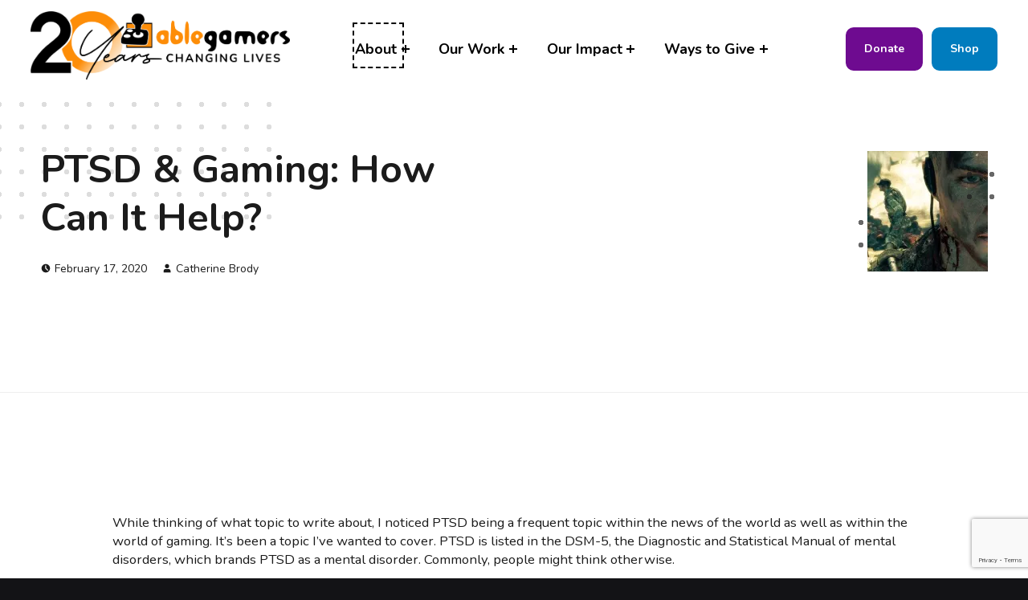

--- FILE ---
content_type: text/html; charset=UTF-8
request_url: https://ablegamers.org/ptsd-gaming-how-can-it-help/
body_size: 24702
content:
 

<!DOCTYPE html>
<html lang="en-US">


<head>


<meta charset="UTF-8">
<meta name="viewport" content="width=device-width, initial-scale=1">
<link rel="profile" href="https://gmpg.org/xfn/11">
<meta name='robots' content='index, follow, max-image-preview:large, max-snippet:-1, max-video-preview:-1' />

<!-- Google Tag Manager for WordPress by gtm4wp.com -->
<script data-cfasync="false" data-pagespeed-no-defer>
	var gtm4wp_datalayer_name = "dataLayer";
	var dataLayer = dataLayer || [];
</script>
<!-- End Google Tag Manager for WordPress by gtm4wp.com -->    <link rel="alternate" hreflang="en-us" href="https://ablegamers.org">
	
	<!-- This site is optimized with the Yoast SEO Premium plugin v26.8 (Yoast SEO v26.8) - https://yoast.com/product/yoast-seo-premium-wordpress/ -->
	<title>PTSD &amp; Gaming: How Can It Help? - AbleGamers</title>
<link data-rocket-prefetch href="https://www.gstatic.com" rel="dns-prefetch">
<link data-rocket-prefetch href="https://connect.facebook.net" rel="dns-prefetch">
<link data-rocket-prefetch href="https://www.googletagmanager.com" rel="dns-prefetch">
<link data-rocket-prefetch href="https://c0.wp.com" rel="dns-prefetch">
<link data-rocket-prefetch href="https://i0.wp.com" rel="dns-prefetch">
<link data-rocket-prefetch href="https://static.hotjar.com" rel="dns-prefetch">
<link data-rocket-prefetch href="https://cdn.virtuoussoftware.com" rel="dns-prefetch">
<link data-rocket-prefetch href="https://script.hotjar.com" rel="dns-prefetch">
<link data-rocket-prefetch href="https://www.google.com" rel="dns-prefetch">
<link data-rocket-prefetch href="https://stats.wp.com" rel="dns-prefetch"><link rel="preload" data-rocket-preload as="image" href="https://i0.wp.com/ablegamers.org/wp-content/uploads/2024/01/cropped-20-Year-Anniversary-logo.png?fit=2551%2C673&#038;ssl=1" imagesrcset="https://i0.wp.com/ablegamers.org/wp-content/uploads/2024/01/cropped-20-Year-Anniversary-logo.png?w=2551&amp;ssl=1 2551w, https://i0.wp.com/ablegamers.org/wp-content/uploads/2024/01/cropped-20-Year-Anniversary-logo.png?resize=640%2C169&amp;ssl=1 640w, https://i0.wp.com/ablegamers.org/wp-content/uploads/2024/01/cropped-20-Year-Anniversary-logo.png?resize=1240%2C327&amp;ssl=1 1240w, https://i0.wp.com/ablegamers.org/wp-content/uploads/2024/01/cropped-20-Year-Anniversary-logo.png?resize=200%2C53&amp;ssl=1 200w, https://i0.wp.com/ablegamers.org/wp-content/uploads/2024/01/cropped-20-Year-Anniversary-logo.png?resize=768%2C203&amp;ssl=1 768w, https://i0.wp.com/ablegamers.org/wp-content/uploads/2024/01/cropped-20-Year-Anniversary-logo.png?resize=50%2C13&amp;ssl=1 50w, https://i0.wp.com/ablegamers.org/wp-content/uploads/2024/01/cropped-20-Year-Anniversary-logo.png?resize=1536%2C405&amp;ssl=1 1536w, https://i0.wp.com/ablegamers.org/wp-content/uploads/2024/01/cropped-20-Year-Anniversary-logo.png?resize=2048%2C540&amp;ssl=1 2048w, https://i0.wp.com/ablegamers.org/wp-content/uploads/2024/01/cropped-20-Year-Anniversary-logo.png?w=2480&amp;ssl=1 2480w" imagesizes="(max-width: 2551px) 100vw, 2551px" fetchpriority="high">
	<link rel="canonical" href="https://ablegamers.org/ptsd-gaming-how-can-it-help/" />
	<meta property="og:locale" content="en_US" />
	<meta property="og:type" content="article" />
	<meta property="og:title" content="PTSD &amp; Gaming: How Can It Help?" />
	<meta property="og:description" content="While thinking of what topic to write about, I noticed PTSD being a frequent topic within the news of the world as well as within the world of gaming. It’s been a topic I’ve wanted to cover. PTSD is listed&hellip;" />
	<meta property="og:url" content="https://ablegamers.org/ptsd-gaming-how-can-it-help/" />
	<meta property="og:site_name" content="AbleGamers" />
	<meta property="article:publisher" content="https://www.facebook.com/ablegamers/" />
	<meta property="article:published_time" content="2020-02-17T15:12:44+00:00" />
	<meta property="og:image" content="https://ablegamers.org/wp-content/uploads/2020/02/feature.jpg" />
	<meta property="og:image:width" content="563" />
	<meta property="og:image:height" content="317" />
	<meta property="og:image:type" content="image/jpeg" />
	<meta name="author" content="Catherine Brody" />
	<meta name="twitter:card" content="summary_large_image" />
	<meta name="twitter:creator" content="@ablegamers" />
	<meta name="twitter:site" content="@ablegamers" />
	<meta name="twitter:label1" content="Written by" />
	<meta name="twitter:data1" content="Catherine Brody" />
	<meta name="twitter:label2" content="Est. reading time" />
	<meta name="twitter:data2" content="5 minutes" />
	<script type="application/ld+json" class="yoast-schema-graph">{"@context":"https://schema.org","@graph":[{"@type":"Article","@id":"https://ablegamers.org/ptsd-gaming-how-can-it-help/#article","isPartOf":{"@id":"https://ablegamers.org/ptsd-gaming-how-can-it-help/"},"author":{"name":"Catherine Brody","@id":"https://ablegamers.org/#/schema/person/d938f622410ad9044f47ca8884c76684"},"headline":"PTSD &#038; Gaming: How Can It Help?","datePublished":"2020-02-17T15:12:44+00:00","mainEntityOfPage":{"@id":"https://ablegamers.org/ptsd-gaming-how-can-it-help/"},"wordCount":1047,"publisher":{"@id":"https://ablegamers.org/#organization"},"image":{"@id":"https://ablegamers.org/ptsd-gaming-how-can-it-help/#primaryimage"},"thumbnailUrl":"https://i0.wp.com/ablegamers.org/wp-content/uploads/2020/02/feature.jpg?fit=563%2C317&ssl=1","articleSection":["AbleGamers Blog"],"inLanguage":"en-US"},{"@type":"WebPage","@id":"https://ablegamers.org/ptsd-gaming-how-can-it-help/","url":"https://ablegamers.org/ptsd-gaming-how-can-it-help/","name":"PTSD & Gaming: How Can It Help? - AbleGamers","isPartOf":{"@id":"https://ablegamers.org/#website"},"primaryImageOfPage":{"@id":"https://ablegamers.org/ptsd-gaming-how-can-it-help/#primaryimage"},"image":{"@id":"https://ablegamers.org/ptsd-gaming-how-can-it-help/#primaryimage"},"thumbnailUrl":"https://i0.wp.com/ablegamers.org/wp-content/uploads/2020/02/feature.jpg?fit=563%2C317&ssl=1","datePublished":"2020-02-17T15:12:44+00:00","breadcrumb":{"@id":"https://ablegamers.org/ptsd-gaming-how-can-it-help/#breadcrumb"},"inLanguage":"en-US","potentialAction":[{"@type":"ReadAction","target":["https://ablegamers.org/ptsd-gaming-how-can-it-help/"]}]},{"@type":"ImageObject","inLanguage":"en-US","@id":"https://ablegamers.org/ptsd-gaming-how-can-it-help/#primaryimage","url":"https://i0.wp.com/ablegamers.org/wp-content/uploads/2020/02/feature.jpg?fit=563%2C317&ssl=1","contentUrl":"https://i0.wp.com/ablegamers.org/wp-content/uploads/2020/02/feature.jpg?fit=563%2C317&ssl=1","width":563,"height":317},{"@type":"BreadcrumbList","@id":"https://ablegamers.org/ptsd-gaming-how-can-it-help/#breadcrumb","itemListElement":[{"@type":"ListItem","position":1,"name":"Home","item":"https://ablegamers.org/"},{"@type":"ListItem","position":2,"name":"posts-page","item":"https://ablegamers.org/posts-page/"},{"@type":"ListItem","position":3,"name":"PTSD &#038; Gaming: How Can It Help?"}]},{"@type":"WebSite","@id":"https://ablegamers.org/#website","url":"https://ablegamers.org/","name":"AbleGamers","description":"The Worlds Largest Charity for Gamers with Disabilities.","publisher":{"@id":"https://ablegamers.org/#organization"},"potentialAction":[{"@type":"SearchAction","target":{"@type":"EntryPoint","urlTemplate":"https://ablegamers.org/?s={search_term_string}"},"query-input":{"@type":"PropertyValueSpecification","valueRequired":true,"valueName":"search_term_string"}}],"inLanguage":"en-US"},{"@type":"Organization","@id":"https://ablegamers.org/#organization","name":"AbleGamers","url":"https://ablegamers.org/","logo":{"@type":"ImageObject","inLanguage":"en-US","@id":"https://ablegamers.org/#/schema/logo/image/","url":"https://i0.wp.com/ablegamers.org/wp-content/uploads/2024/01/cropped-20-Year-Anniversary-logo.png?fit=2551%2C673&ssl=1","contentUrl":"https://i0.wp.com/ablegamers.org/wp-content/uploads/2024/01/cropped-20-Year-Anniversary-logo.png?fit=2551%2C673&ssl=1","width":2551,"height":673,"caption":"AbleGamers"},"image":{"@id":"https://ablegamers.org/#/schema/logo/image/"},"sameAs":["https://www.facebook.com/ablegamers/","https://x.com/ablegamers"]},{"@type":"Person","@id":"https://ablegamers.org/#/schema/person/d938f622410ad9044f47ca8884c76684","name":"Catherine Brody","image":{"@type":"ImageObject","inLanguage":"en-US","@id":"https://ablegamers.org/#/schema/person/image/","url":"https://secure.gravatar.com/avatar/d35114b5ae4a74f28e920cf88214b5f8017879ca9d85a06e4aa79e78c16fd9d3?s=96&d=mm&r=g","contentUrl":"https://secure.gravatar.com/avatar/d35114b5ae4a74f28e920cf88214b5f8017879ca9d85a06e4aa79e78c16fd9d3?s=96&d=mm&r=g","caption":"Catherine Brody"},"url":"https://ablegamers.org/author/catb/"}]}</script>
	<!-- / Yoast SEO Premium plugin. -->


<link rel='dns-prefetch' href='//stats.wp.com' />
<link rel='dns-prefetch' href='//fonts.googleapis.com' />
<link rel='dns-prefetch' href='//maxcdn.bootstrapcdn.com' />
<link href='https://fonts.gstatic.com' crossorigin rel='preconnect' />
<link rel='preconnect' href='//i0.wp.com' />
<link rel='preconnect' href='//c0.wp.com' />
<link rel="alternate" type="application/rss+xml" title="AbleGamers &raquo; Feed" href="https://ablegamers.org/feed/" />
<link rel="alternate" type="application/rss+xml" title="AbleGamers &raquo; Comments Feed" href="https://ablegamers.org/comments/feed/" />
<link rel="alternate" title="oEmbed (JSON)" type="application/json+oembed" href="https://ablegamers.org/wp-json/oembed/1.0/embed?url=https%3A%2F%2Fablegamers.org%2Fptsd-gaming-how-can-it-help%2F" />
<link rel="alternate" title="oEmbed (XML)" type="text/xml+oembed" href="https://ablegamers.org/wp-json/oembed/1.0/embed?url=https%3A%2F%2Fablegamers.org%2Fptsd-gaming-how-can-it-help%2F&#038;format=xml" />
<style id="bjork-text-widget-icon-fallback">.widget-symbol::before { content: "👍"; font-family: inherit; }</style><style id='wp-img-auto-sizes-contain-inline-css'>
img:is([sizes=auto i],[sizes^="auto," i]){contain-intrinsic-size:3000px 1500px}
/*# sourceURL=wp-img-auto-sizes-contain-inline-css */
</style>
<style id='wp-global-styles-inline-css'>
:root{--wp--preset--aspect-ratio--square: 1;--wp--preset--aspect-ratio--4-3: 4/3;--wp--preset--aspect-ratio--3-4: 3/4;--wp--preset--aspect-ratio--3-2: 3/2;--wp--preset--aspect-ratio--2-3: 2/3;--wp--preset--aspect-ratio--16-9: 16/9;--wp--preset--aspect-ratio--9-16: 9/16;--wp--preset--color--black: #000000;--wp--preset--color--cyan-bluish-gray: #abb8c3;--wp--preset--color--white: #ffffff;--wp--preset--color--pale-pink: #f78da7;--wp--preset--color--vivid-red: #cf2e2e;--wp--preset--color--luminous-vivid-orange: #ff6900;--wp--preset--color--luminous-vivid-amber: #fcb900;--wp--preset--color--light-green-cyan: #7bdcb5;--wp--preset--color--vivid-green-cyan: #00d084;--wp--preset--color--pale-cyan-blue: #8ed1fc;--wp--preset--color--vivid-cyan-blue: #0693e3;--wp--preset--color--vivid-purple: #9b51e0;--wp--preset--color--accent: #052049;--wp--preset--color--palette-1: #f26d04;--wp--preset--color--palette-2: #052049;--wp--preset--color--palette-3: #007cbe;--wp--preset--color--palette-4: #cc0070;--wp--preset--color--palette-5: #6da300;--wp--preset--color--palette-6: #6e0b90;--wp--preset--gradient--vivid-cyan-blue-to-vivid-purple: linear-gradient(135deg,rgb(6,147,227) 0%,rgb(155,81,224) 100%);--wp--preset--gradient--light-green-cyan-to-vivid-green-cyan: linear-gradient(135deg,rgb(122,220,180) 0%,rgb(0,208,130) 100%);--wp--preset--gradient--luminous-vivid-amber-to-luminous-vivid-orange: linear-gradient(135deg,rgb(252,185,0) 0%,rgb(255,105,0) 100%);--wp--preset--gradient--luminous-vivid-orange-to-vivid-red: linear-gradient(135deg,rgb(255,105,0) 0%,rgb(207,46,46) 100%);--wp--preset--gradient--very-light-gray-to-cyan-bluish-gray: linear-gradient(135deg,rgb(238,238,238) 0%,rgb(169,184,195) 100%);--wp--preset--gradient--cool-to-warm-spectrum: linear-gradient(135deg,rgb(74,234,220) 0%,rgb(151,120,209) 20%,rgb(207,42,186) 40%,rgb(238,44,130) 60%,rgb(251,105,98) 80%,rgb(254,248,76) 100%);--wp--preset--gradient--blush-light-purple: linear-gradient(135deg,rgb(255,206,236) 0%,rgb(152,150,240) 100%);--wp--preset--gradient--blush-bordeaux: linear-gradient(135deg,rgb(254,205,165) 0%,rgb(254,45,45) 50%,rgb(107,0,62) 100%);--wp--preset--gradient--luminous-dusk: linear-gradient(135deg,rgb(255,203,112) 0%,rgb(199,81,192) 50%,rgb(65,88,208) 100%);--wp--preset--gradient--pale-ocean: linear-gradient(135deg,rgb(255,245,203) 0%,rgb(182,227,212) 50%,rgb(51,167,181) 100%);--wp--preset--gradient--electric-grass: linear-gradient(135deg,rgb(202,248,128) 0%,rgb(113,206,126) 100%);--wp--preset--gradient--midnight: linear-gradient(135deg,rgb(2,3,129) 0%,rgb(40,116,252) 100%);--wp--preset--font-size--small: 12px;--wp--preset--font-size--medium: 20px;--wp--preset--font-size--large: 19px;--wp--preset--font-size--x-large: 42px;--wp--preset--font-size--extra-small: 10px;--wp--preset--font-size--normal: 15px;--wp--preset--font-size--extra-large: 23px;--wp--preset--font-size--huge: 57px;--wp--preset--spacing--20: 0.44rem;--wp--preset--spacing--30: 0.67rem;--wp--preset--spacing--40: 1rem;--wp--preset--spacing--50: 1.5rem;--wp--preset--spacing--60: 2.25rem;--wp--preset--spacing--70: 3.38rem;--wp--preset--spacing--80: 5.06rem;--wp--preset--shadow--natural: 6px 6px 9px rgba(0, 0, 0, 0.2);--wp--preset--shadow--deep: 12px 12px 50px rgba(0, 0, 0, 0.4);--wp--preset--shadow--sharp: 6px 6px 0px rgba(0, 0, 0, 0.2);--wp--preset--shadow--outlined: 6px 6px 0px -3px rgb(255, 255, 255), 6px 6px rgb(0, 0, 0);--wp--preset--shadow--crisp: 6px 6px 0px rgb(0, 0, 0);}:where(.is-layout-flex){gap: 0.5em;}:where(.is-layout-grid){gap: 0.5em;}:root .is-layout-flex{display: flex;}.is-layout-flex{flex-wrap: wrap;align-items: center;}.is-layout-flex > :is(*, div){margin: 0;}:root .is-layout-grid{display: grid;}.is-layout-grid > :is(*, div){margin: 0;}:where(.wp-block-columns.is-layout-flex){gap: 2em;}:where(.wp-block-columns.is-layout-grid){gap: 2em;}:where(.wp-block-post-template.is-layout-flex){gap: 1.25em;}:where(.wp-block-post-template.is-layout-grid){gap: 1.25em;}.has-black-color{color: var(--wp--preset--color--black);}.has-cyan-bluish-gray-color{color: var(--wp--preset--color--cyan-bluish-gray);}.has-white-color{color: var(--wp--preset--color--white);}.has-pale-pink-color{color: var(--wp--preset--color--pale-pink);}.has-vivid-red-color{color: var(--wp--preset--color--vivid-red);}.has-luminous-vivid-orange-color{color: var(--wp--preset--color--luminous-vivid-orange);}.has-luminous-vivid-amber-color{color: var(--wp--preset--color--luminous-vivid-amber);}.has-light-green-cyan-color{color: var(--wp--preset--color--light-green-cyan);}.has-vivid-green-cyan-color{color: var(--wp--preset--color--vivid-green-cyan);}.has-pale-cyan-blue-color{color: var(--wp--preset--color--pale-cyan-blue);}.has-vivid-cyan-blue-color{color: var(--wp--preset--color--vivid-cyan-blue);}.has-vivid-purple-color{color: var(--wp--preset--color--vivid-purple);}.has-black-background-color{background-color: var(--wp--preset--color--black);}.has-cyan-bluish-gray-background-color{background-color: var(--wp--preset--color--cyan-bluish-gray);}.has-white-background-color{background-color: var(--wp--preset--color--white);}.has-pale-pink-background-color{background-color: var(--wp--preset--color--pale-pink);}.has-vivid-red-background-color{background-color: var(--wp--preset--color--vivid-red);}.has-luminous-vivid-orange-background-color{background-color: var(--wp--preset--color--luminous-vivid-orange);}.has-luminous-vivid-amber-background-color{background-color: var(--wp--preset--color--luminous-vivid-amber);}.has-light-green-cyan-background-color{background-color: var(--wp--preset--color--light-green-cyan);}.has-vivid-green-cyan-background-color{background-color: var(--wp--preset--color--vivid-green-cyan);}.has-pale-cyan-blue-background-color{background-color: var(--wp--preset--color--pale-cyan-blue);}.has-vivid-cyan-blue-background-color{background-color: var(--wp--preset--color--vivid-cyan-blue);}.has-vivid-purple-background-color{background-color: var(--wp--preset--color--vivid-purple);}.has-black-border-color{border-color: var(--wp--preset--color--black);}.has-cyan-bluish-gray-border-color{border-color: var(--wp--preset--color--cyan-bluish-gray);}.has-white-border-color{border-color: var(--wp--preset--color--white);}.has-pale-pink-border-color{border-color: var(--wp--preset--color--pale-pink);}.has-vivid-red-border-color{border-color: var(--wp--preset--color--vivid-red);}.has-luminous-vivid-orange-border-color{border-color: var(--wp--preset--color--luminous-vivid-orange);}.has-luminous-vivid-amber-border-color{border-color: var(--wp--preset--color--luminous-vivid-amber);}.has-light-green-cyan-border-color{border-color: var(--wp--preset--color--light-green-cyan);}.has-vivid-green-cyan-border-color{border-color: var(--wp--preset--color--vivid-green-cyan);}.has-pale-cyan-blue-border-color{border-color: var(--wp--preset--color--pale-cyan-blue);}.has-vivid-cyan-blue-border-color{border-color: var(--wp--preset--color--vivid-cyan-blue);}.has-vivid-purple-border-color{border-color: var(--wp--preset--color--vivid-purple);}.has-vivid-cyan-blue-to-vivid-purple-gradient-background{background: var(--wp--preset--gradient--vivid-cyan-blue-to-vivid-purple);}.has-light-green-cyan-to-vivid-green-cyan-gradient-background{background: var(--wp--preset--gradient--light-green-cyan-to-vivid-green-cyan);}.has-luminous-vivid-amber-to-luminous-vivid-orange-gradient-background{background: var(--wp--preset--gradient--luminous-vivid-amber-to-luminous-vivid-orange);}.has-luminous-vivid-orange-to-vivid-red-gradient-background{background: var(--wp--preset--gradient--luminous-vivid-orange-to-vivid-red);}.has-very-light-gray-to-cyan-bluish-gray-gradient-background{background: var(--wp--preset--gradient--very-light-gray-to-cyan-bluish-gray);}.has-cool-to-warm-spectrum-gradient-background{background: var(--wp--preset--gradient--cool-to-warm-spectrum);}.has-blush-light-purple-gradient-background{background: var(--wp--preset--gradient--blush-light-purple);}.has-blush-bordeaux-gradient-background{background: var(--wp--preset--gradient--blush-bordeaux);}.has-luminous-dusk-gradient-background{background: var(--wp--preset--gradient--luminous-dusk);}.has-pale-ocean-gradient-background{background: var(--wp--preset--gradient--pale-ocean);}.has-electric-grass-gradient-background{background: var(--wp--preset--gradient--electric-grass);}.has-midnight-gradient-background{background: var(--wp--preset--gradient--midnight);}.has-small-font-size{font-size: var(--wp--preset--font-size--small);}.has-medium-font-size{font-size: var(--wp--preset--font-size--medium);}.has-large-font-size{font-size: var(--wp--preset--font-size--large);}.has-x-large-font-size{font-size: var(--wp--preset--font-size--x-large);}
/*# sourceURL=wp-global-styles-inline-css */
</style>
<style id='cf-frontend-style-inline-css'>
@font-face {
	font-family: 'Hamilton';
	font-weight: 400;
	font-display: auto;
	src: url('https://ablegamers.org/wp-content/uploads/2023/03/Hamilton.woff2') format('woff2'),
		url('https://ablegamers.org/wp-content/uploads/2023/03/Hamilton.woff') format('woff'),
		url('https://ablegamers.org/wp-content/uploads/2023/03/Hamilton.ttf') format('truetype'),
		url('https://ablegamers.org/wp-content/uploads/2023/03/Hamilton.otf') format('OpenType');
}
@font-face {
	font-family: 'Grand Junction Script';
	font-weight: 400;
	font-display: auto;
	font-fallback: Serif;
	src: url('https://ablegamers.org/wp-content/uploads/2023/03/Grand-Junction-Script.ttf') format('truetype'),
		url('https://ablegamers.org/wp-content/uploads/2023/03/Grand-Junction-Script.otf') format('OpenType');
}
@font-face {
	font-family: 'Grand Junction';
	font-weight: 500;
	font-display: auto;
	font-fallback: Sans Serif;
	src: url('https://ablegamers.org/wp-content/uploads/2023/03/Grand-Junction.ttf') format('truetype'),
		url('https://ablegamers.org/wp-content/uploads/2023/03/Grand-Junction.otf') format('OpenType');
}
/*# sourceURL=cf-frontend-style-inline-css */
</style>
<link rel='stylesheet' id='sbi_styles-css' href='https://ablegamers.org/wp-content/plugins/instagram-feed-pro/css/sbi-styles.min.css?ver=6.9.0' media='all' />
<style id="bjork-google-fonts-css" media="screen">/* cyrillic-ext */
@font-face {
  font-family: 'Nunito';
  font-style: normal;
  font-weight: 300;
  font-display: swap;
  src: url(/fonts.gstatic.com/s/nunito/v32/XRXV3I6Li01BKofIOOaBTMnFcQIG.woff2) format('woff2');
  unicode-range: U+0460-052F, U+1C80-1C8A, U+20B4, U+2DE0-2DFF, U+A640-A69F, U+FE2E-FE2F;
}
/* cyrillic */
@font-face {
  font-family: 'Nunito';
  font-style: normal;
  font-weight: 300;
  font-display: swap;
  src: url(/fonts.gstatic.com/s/nunito/v32/XRXV3I6Li01BKofIMeaBTMnFcQIG.woff2) format('woff2');
  unicode-range: U+0301, U+0400-045F, U+0490-0491, U+04B0-04B1, U+2116;
}
/* vietnamese */
@font-face {
  font-family: 'Nunito';
  font-style: normal;
  font-weight: 300;
  font-display: swap;
  src: url(/fonts.gstatic.com/s/nunito/v32/XRXV3I6Li01BKofIOuaBTMnFcQIG.woff2) format('woff2');
  unicode-range: U+0102-0103, U+0110-0111, U+0128-0129, U+0168-0169, U+01A0-01A1, U+01AF-01B0, U+0300-0301, U+0303-0304, U+0308-0309, U+0323, U+0329, U+1EA0-1EF9, U+20AB;
}
/* latin-ext */
@font-face {
  font-family: 'Nunito';
  font-style: normal;
  font-weight: 300;
  font-display: swap;
  src: url(/fonts.gstatic.com/s/nunito/v32/XRXV3I6Li01BKofIO-aBTMnFcQIG.woff2) format('woff2');
  unicode-range: U+0100-02BA, U+02BD-02C5, U+02C7-02CC, U+02CE-02D7, U+02DD-02FF, U+0304, U+0308, U+0329, U+1D00-1DBF, U+1E00-1E9F, U+1EF2-1EFF, U+2020, U+20A0-20AB, U+20AD-20C0, U+2113, U+2C60-2C7F, U+A720-A7FF;
}
/* latin */
@font-face {
  font-family: 'Nunito';
  font-style: normal;
  font-weight: 300;
  font-display: swap;
  src: url(/fonts.gstatic.com/s/nunito/v32/XRXV3I6Li01BKofINeaBTMnFcQ.woff2) format('woff2');
  unicode-range: U+0000-00FF, U+0131, U+0152-0153, U+02BB-02BC, U+02C6, U+02DA, U+02DC, U+0304, U+0308, U+0329, U+2000-206F, U+20AC, U+2122, U+2191, U+2193, U+2212, U+2215, U+FEFF, U+FFFD;
}
/* cyrillic-ext */
@font-face {
  font-family: 'Nunito';
  font-style: normal;
  font-weight: 400;
  font-display: swap;
  src: url(/fonts.gstatic.com/s/nunito/v32/XRXV3I6Li01BKofIOOaBTMnFcQIG.woff2) format('woff2');
  unicode-range: U+0460-052F, U+1C80-1C8A, U+20B4, U+2DE0-2DFF, U+A640-A69F, U+FE2E-FE2F;
}
/* cyrillic */
@font-face {
  font-family: 'Nunito';
  font-style: normal;
  font-weight: 400;
  font-display: swap;
  src: url(/fonts.gstatic.com/s/nunito/v32/XRXV3I6Li01BKofIMeaBTMnFcQIG.woff2) format('woff2');
  unicode-range: U+0301, U+0400-045F, U+0490-0491, U+04B0-04B1, U+2116;
}
/* vietnamese */
@font-face {
  font-family: 'Nunito';
  font-style: normal;
  font-weight: 400;
  font-display: swap;
  src: url(/fonts.gstatic.com/s/nunito/v32/XRXV3I6Li01BKofIOuaBTMnFcQIG.woff2) format('woff2');
  unicode-range: U+0102-0103, U+0110-0111, U+0128-0129, U+0168-0169, U+01A0-01A1, U+01AF-01B0, U+0300-0301, U+0303-0304, U+0308-0309, U+0323, U+0329, U+1EA0-1EF9, U+20AB;
}
/* latin-ext */
@font-face {
  font-family: 'Nunito';
  font-style: normal;
  font-weight: 400;
  font-display: swap;
  src: url(/fonts.gstatic.com/s/nunito/v32/XRXV3I6Li01BKofIO-aBTMnFcQIG.woff2) format('woff2');
  unicode-range: U+0100-02BA, U+02BD-02C5, U+02C7-02CC, U+02CE-02D7, U+02DD-02FF, U+0304, U+0308, U+0329, U+1D00-1DBF, U+1E00-1E9F, U+1EF2-1EFF, U+2020, U+20A0-20AB, U+20AD-20C0, U+2113, U+2C60-2C7F, U+A720-A7FF;
}
/* latin */
@font-face {
  font-family: 'Nunito';
  font-style: normal;
  font-weight: 400;
  font-display: swap;
  src: url(/fonts.gstatic.com/s/nunito/v32/XRXV3I6Li01BKofINeaBTMnFcQ.woff2) format('woff2');
  unicode-range: U+0000-00FF, U+0131, U+0152-0153, U+02BB-02BC, U+02C6, U+02DA, U+02DC, U+0304, U+0308, U+0329, U+2000-206F, U+20AC, U+2122, U+2191, U+2193, U+2212, U+2215, U+FEFF, U+FFFD;
}
/* cyrillic-ext */
@font-face {
  font-family: 'Nunito';
  font-style: normal;
  font-weight: 700;
  font-display: swap;
  src: url(/fonts.gstatic.com/s/nunito/v32/XRXV3I6Li01BKofIOOaBTMnFcQIG.woff2) format('woff2');
  unicode-range: U+0460-052F, U+1C80-1C8A, U+20B4, U+2DE0-2DFF, U+A640-A69F, U+FE2E-FE2F;
}
/* cyrillic */
@font-face {
  font-family: 'Nunito';
  font-style: normal;
  font-weight: 700;
  font-display: swap;
  src: url(/fonts.gstatic.com/s/nunito/v32/XRXV3I6Li01BKofIMeaBTMnFcQIG.woff2) format('woff2');
  unicode-range: U+0301, U+0400-045F, U+0490-0491, U+04B0-04B1, U+2116;
}
/* vietnamese */
@font-face {
  font-family: 'Nunito';
  font-style: normal;
  font-weight: 700;
  font-display: swap;
  src: url(/fonts.gstatic.com/s/nunito/v32/XRXV3I6Li01BKofIOuaBTMnFcQIG.woff2) format('woff2');
  unicode-range: U+0102-0103, U+0110-0111, U+0128-0129, U+0168-0169, U+01A0-01A1, U+01AF-01B0, U+0300-0301, U+0303-0304, U+0308-0309, U+0323, U+0329, U+1EA0-1EF9, U+20AB;
}
/* latin-ext */
@font-face {
  font-family: 'Nunito';
  font-style: normal;
  font-weight: 700;
  font-display: swap;
  src: url(/fonts.gstatic.com/s/nunito/v32/XRXV3I6Li01BKofIO-aBTMnFcQIG.woff2) format('woff2');
  unicode-range: U+0100-02BA, U+02BD-02C5, U+02C7-02CC, U+02CE-02D7, U+02DD-02FF, U+0304, U+0308, U+0329, U+1D00-1DBF, U+1E00-1E9F, U+1EF2-1EFF, U+2020, U+20A0-20AB, U+20AD-20C0, U+2113, U+2C60-2C7F, U+A720-A7FF;
}
/* latin */
@font-face {
  font-family: 'Nunito';
  font-style: normal;
  font-weight: 700;
  font-display: swap;
  src: url(/fonts.gstatic.com/s/nunito/v32/XRXV3I6Li01BKofINeaBTMnFcQ.woff2) format('woff2');
  unicode-range: U+0000-00FF, U+0131, U+0152-0153, U+02BB-02BC, U+02C6, U+02DA, U+02DC, U+0304, U+0308, U+0329, U+2000-206F, U+20AC, U+2122, U+2191, U+2193, U+2212, U+2215, U+FEFF, U+FFFD;
}
</style>
<style id='wp-emoji-styles-inline-css'>

	img.wp-smiley, img.emoji {
		display: inline !important;
		border: none !important;
		box-shadow: none !important;
		height: 1em !important;
		width: 1em !important;
		margin: 0 0.07em !important;
		vertical-align: -0.1em !important;
		background: none !important;
		padding: 0 !important;
	}
/*# sourceURL=wp-emoji-styles-inline-css */
</style>
<style id='wp-block-library-inline-css'>
:root{--wp-block-synced-color:#7a00df;--wp-block-synced-color--rgb:122,0,223;--wp-bound-block-color:var(--wp-block-synced-color);--wp-editor-canvas-background:#ddd;--wp-admin-theme-color:#007cba;--wp-admin-theme-color--rgb:0,124,186;--wp-admin-theme-color-darker-10:#006ba1;--wp-admin-theme-color-darker-10--rgb:0,107,160.5;--wp-admin-theme-color-darker-20:#005a87;--wp-admin-theme-color-darker-20--rgb:0,90,135;--wp-admin-border-width-focus:2px}@media (min-resolution:192dpi){:root{--wp-admin-border-width-focus:1.5px}}.wp-element-button{cursor:pointer}:root .has-very-light-gray-background-color{background-color:#eee}:root .has-very-dark-gray-background-color{background-color:#313131}:root .has-very-light-gray-color{color:#eee}:root .has-very-dark-gray-color{color:#313131}:root .has-vivid-green-cyan-to-vivid-cyan-blue-gradient-background{background:linear-gradient(135deg,#00d084,#0693e3)}:root .has-purple-crush-gradient-background{background:linear-gradient(135deg,#34e2e4,#4721fb 50%,#ab1dfe)}:root .has-hazy-dawn-gradient-background{background:linear-gradient(135deg,#faaca8,#dad0ec)}:root .has-subdued-olive-gradient-background{background:linear-gradient(135deg,#fafae1,#67a671)}:root .has-atomic-cream-gradient-background{background:linear-gradient(135deg,#fdd79a,#004a59)}:root .has-nightshade-gradient-background{background:linear-gradient(135deg,#330968,#31cdcf)}:root .has-midnight-gradient-background{background:linear-gradient(135deg,#020381,#2874fc)}:root{--wp--preset--font-size--normal:16px;--wp--preset--font-size--huge:42px}.has-regular-font-size{font-size:1em}.has-larger-font-size{font-size:2.625em}.has-normal-font-size{font-size:var(--wp--preset--font-size--normal)}.has-huge-font-size{font-size:var(--wp--preset--font-size--huge)}.has-text-align-center{text-align:center}.has-text-align-left{text-align:left}.has-text-align-right{text-align:right}.has-fit-text{white-space:nowrap!important}#end-resizable-editor-section{display:none}.aligncenter{clear:both}.items-justified-left{justify-content:flex-start}.items-justified-center{justify-content:center}.items-justified-right{justify-content:flex-end}.items-justified-space-between{justify-content:space-between}.screen-reader-text{border:0;clip-path:inset(50%);height:1px;margin:-1px;overflow:hidden;padding:0;position:absolute;width:1px;word-wrap:normal!important}.screen-reader-text:focus{background-color:#ddd;clip-path:none;color:#444;display:block;font-size:1em;height:auto;left:5px;line-height:normal;padding:15px 23px 14px;text-decoration:none;top:5px;width:auto;z-index:100000}html :where(.has-border-color){border-style:solid}html :where([style*=border-top-color]){border-top-style:solid}html :where([style*=border-right-color]){border-right-style:solid}html :where([style*=border-bottom-color]){border-bottom-style:solid}html :where([style*=border-left-color]){border-left-style:solid}html :where([style*=border-width]){border-style:solid}html :where([style*=border-top-width]){border-top-style:solid}html :where([style*=border-right-width]){border-right-style:solid}html :where([style*=border-bottom-width]){border-bottom-style:solid}html :where([style*=border-left-width]){border-left-style:solid}html :where(img[class*=wp-image-]){height:auto;max-width:100%}:where(figure){margin:0 0 1em}html :where(.is-position-sticky){--wp-admin--admin-bar--position-offset:var(--wp-admin--admin-bar--height,0px)}@media screen and (max-width:600px){html :where(.is-position-sticky){--wp-admin--admin-bar--position-offset:0px}}

/*# sourceURL=wp-block-library-inline-css */
</style><style id='global-styles-inline-css'>
:root{--wp--preset--aspect-ratio--square: 1;--wp--preset--aspect-ratio--4-3: 4/3;--wp--preset--aspect-ratio--3-4: 3/4;--wp--preset--aspect-ratio--3-2: 3/2;--wp--preset--aspect-ratio--2-3: 2/3;--wp--preset--aspect-ratio--16-9: 16/9;--wp--preset--aspect-ratio--9-16: 9/16;--wp--preset--color--black: #000000;--wp--preset--color--cyan-bluish-gray: #abb8c3;--wp--preset--color--white: #ffffff;--wp--preset--color--pale-pink: #f78da7;--wp--preset--color--vivid-red: #cf2e2e;--wp--preset--color--luminous-vivid-orange: #ff6900;--wp--preset--color--luminous-vivid-amber: #fcb900;--wp--preset--color--light-green-cyan: #7bdcb5;--wp--preset--color--vivid-green-cyan: #00d084;--wp--preset--color--pale-cyan-blue: #8ed1fc;--wp--preset--color--vivid-cyan-blue: #0693e3;--wp--preset--color--vivid-purple: #9b51e0;--wp--preset--color--accent: #052049;--wp--preset--color--palette-1: #f26d04;--wp--preset--color--palette-2: #052049;--wp--preset--color--palette-3: #007cbe;--wp--preset--color--palette-4: #cc0070;--wp--preset--color--palette-5: #6da300;--wp--preset--color--palette-6: #6e0b90;--wp--preset--gradient--vivid-cyan-blue-to-vivid-purple: linear-gradient(135deg,rgb(6,147,227) 0%,rgb(155,81,224) 100%);--wp--preset--gradient--light-green-cyan-to-vivid-green-cyan: linear-gradient(135deg,rgb(122,220,180) 0%,rgb(0,208,130) 100%);--wp--preset--gradient--luminous-vivid-amber-to-luminous-vivid-orange: linear-gradient(135deg,rgb(252,185,0) 0%,rgb(255,105,0) 100%);--wp--preset--gradient--luminous-vivid-orange-to-vivid-red: linear-gradient(135deg,rgb(255,105,0) 0%,rgb(207,46,46) 100%);--wp--preset--gradient--very-light-gray-to-cyan-bluish-gray: linear-gradient(135deg,rgb(238,238,238) 0%,rgb(169,184,195) 100%);--wp--preset--gradient--cool-to-warm-spectrum: linear-gradient(135deg,rgb(74,234,220) 0%,rgb(151,120,209) 20%,rgb(207,42,186) 40%,rgb(238,44,130) 60%,rgb(251,105,98) 80%,rgb(254,248,76) 100%);--wp--preset--gradient--blush-light-purple: linear-gradient(135deg,rgb(255,206,236) 0%,rgb(152,150,240) 100%);--wp--preset--gradient--blush-bordeaux: linear-gradient(135deg,rgb(254,205,165) 0%,rgb(254,45,45) 50%,rgb(107,0,62) 100%);--wp--preset--gradient--luminous-dusk: linear-gradient(135deg,rgb(255,203,112) 0%,rgb(199,81,192) 50%,rgb(65,88,208) 100%);--wp--preset--gradient--pale-ocean: linear-gradient(135deg,rgb(255,245,203) 0%,rgb(182,227,212) 50%,rgb(51,167,181) 100%);--wp--preset--gradient--electric-grass: linear-gradient(135deg,rgb(202,248,128) 0%,rgb(113,206,126) 100%);--wp--preset--gradient--midnight: linear-gradient(135deg,rgb(2,3,129) 0%,rgb(40,116,252) 100%);--wp--preset--font-size--small: 12px;--wp--preset--font-size--medium: 20px;--wp--preset--font-size--large: 19px;--wp--preset--font-size--x-large: 42px;--wp--preset--font-size--extra-small: 10px;--wp--preset--font-size--normal: 15px;--wp--preset--font-size--extra-large: 23px;--wp--preset--font-size--huge: 57px;--wp--preset--spacing--20: 0.44rem;--wp--preset--spacing--30: 0.67rem;--wp--preset--spacing--40: 1rem;--wp--preset--spacing--50: 1.5rem;--wp--preset--spacing--60: 2.25rem;--wp--preset--spacing--70: 3.38rem;--wp--preset--spacing--80: 5.06rem;--wp--preset--shadow--natural: 6px 6px 9px rgba(0, 0, 0, 0.2);--wp--preset--shadow--deep: 12px 12px 50px rgba(0, 0, 0, 0.4);--wp--preset--shadow--sharp: 6px 6px 0px rgba(0, 0, 0, 0.2);--wp--preset--shadow--outlined: 6px 6px 0px -3px rgb(255, 255, 255), 6px 6px rgb(0, 0, 0);--wp--preset--shadow--crisp: 6px 6px 0px rgb(0, 0, 0);}:where(.is-layout-flex){gap: 0.5em;}:where(.is-layout-grid){gap: 0.5em;}body .is-layout-flex{display: flex;}.is-layout-flex{flex-wrap: wrap;align-items: center;}.is-layout-flex > :is(*, div){margin: 0;}body .is-layout-grid{display: grid;}.is-layout-grid > :is(*, div){margin: 0;}:where(.wp-block-columns.is-layout-flex){gap: 2em;}:where(.wp-block-columns.is-layout-grid){gap: 2em;}:where(.wp-block-post-template.is-layout-flex){gap: 1.25em;}:where(.wp-block-post-template.is-layout-grid){gap: 1.25em;}.has-black-color{color: var(--wp--preset--color--black) !important;}.has-cyan-bluish-gray-color{color: var(--wp--preset--color--cyan-bluish-gray) !important;}.has-white-color{color: var(--wp--preset--color--white) !important;}.has-pale-pink-color{color: var(--wp--preset--color--pale-pink) !important;}.has-vivid-red-color{color: var(--wp--preset--color--vivid-red) !important;}.has-luminous-vivid-orange-color{color: var(--wp--preset--color--luminous-vivid-orange) !important;}.has-luminous-vivid-amber-color{color: var(--wp--preset--color--luminous-vivid-amber) !important;}.has-light-green-cyan-color{color: var(--wp--preset--color--light-green-cyan) !important;}.has-vivid-green-cyan-color{color: var(--wp--preset--color--vivid-green-cyan) !important;}.has-pale-cyan-blue-color{color: var(--wp--preset--color--pale-cyan-blue) !important;}.has-vivid-cyan-blue-color{color: var(--wp--preset--color--vivid-cyan-blue) !important;}.has-vivid-purple-color{color: var(--wp--preset--color--vivid-purple) !important;}.has-black-background-color{background-color: var(--wp--preset--color--black) !important;}.has-cyan-bluish-gray-background-color{background-color: var(--wp--preset--color--cyan-bluish-gray) !important;}.has-white-background-color{background-color: var(--wp--preset--color--white) !important;}.has-pale-pink-background-color{background-color: var(--wp--preset--color--pale-pink) !important;}.has-vivid-red-background-color{background-color: var(--wp--preset--color--vivid-red) !important;}.has-luminous-vivid-orange-background-color{background-color: var(--wp--preset--color--luminous-vivid-orange) !important;}.has-luminous-vivid-amber-background-color{background-color: var(--wp--preset--color--luminous-vivid-amber) !important;}.has-light-green-cyan-background-color{background-color: var(--wp--preset--color--light-green-cyan) !important;}.has-vivid-green-cyan-background-color{background-color: var(--wp--preset--color--vivid-green-cyan) !important;}.has-pale-cyan-blue-background-color{background-color: var(--wp--preset--color--pale-cyan-blue) !important;}.has-vivid-cyan-blue-background-color{background-color: var(--wp--preset--color--vivid-cyan-blue) !important;}.has-vivid-purple-background-color{background-color: var(--wp--preset--color--vivid-purple) !important;}.has-black-border-color{border-color: var(--wp--preset--color--black) !important;}.has-cyan-bluish-gray-border-color{border-color: var(--wp--preset--color--cyan-bluish-gray) !important;}.has-white-border-color{border-color: var(--wp--preset--color--white) !important;}.has-pale-pink-border-color{border-color: var(--wp--preset--color--pale-pink) !important;}.has-vivid-red-border-color{border-color: var(--wp--preset--color--vivid-red) !important;}.has-luminous-vivid-orange-border-color{border-color: var(--wp--preset--color--luminous-vivid-orange) !important;}.has-luminous-vivid-amber-border-color{border-color: var(--wp--preset--color--luminous-vivid-amber) !important;}.has-light-green-cyan-border-color{border-color: var(--wp--preset--color--light-green-cyan) !important;}.has-vivid-green-cyan-border-color{border-color: var(--wp--preset--color--vivid-green-cyan) !important;}.has-pale-cyan-blue-border-color{border-color: var(--wp--preset--color--pale-cyan-blue) !important;}.has-vivid-cyan-blue-border-color{border-color: var(--wp--preset--color--vivid-cyan-blue) !important;}.has-vivid-purple-border-color{border-color: var(--wp--preset--color--vivid-purple) !important;}.has-vivid-cyan-blue-to-vivid-purple-gradient-background{background: var(--wp--preset--gradient--vivid-cyan-blue-to-vivid-purple) !important;}.has-light-green-cyan-to-vivid-green-cyan-gradient-background{background: var(--wp--preset--gradient--light-green-cyan-to-vivid-green-cyan) !important;}.has-luminous-vivid-amber-to-luminous-vivid-orange-gradient-background{background: var(--wp--preset--gradient--luminous-vivid-amber-to-luminous-vivid-orange) !important;}.has-luminous-vivid-orange-to-vivid-red-gradient-background{background: var(--wp--preset--gradient--luminous-vivid-orange-to-vivid-red) !important;}.has-very-light-gray-to-cyan-bluish-gray-gradient-background{background: var(--wp--preset--gradient--very-light-gray-to-cyan-bluish-gray) !important;}.has-cool-to-warm-spectrum-gradient-background{background: var(--wp--preset--gradient--cool-to-warm-spectrum) !important;}.has-blush-light-purple-gradient-background{background: var(--wp--preset--gradient--blush-light-purple) !important;}.has-blush-bordeaux-gradient-background{background: var(--wp--preset--gradient--blush-bordeaux) !important;}.has-luminous-dusk-gradient-background{background: var(--wp--preset--gradient--luminous-dusk) !important;}.has-pale-ocean-gradient-background{background: var(--wp--preset--gradient--pale-ocean) !important;}.has-electric-grass-gradient-background{background: var(--wp--preset--gradient--electric-grass) !important;}.has-midnight-gradient-background{background: var(--wp--preset--gradient--midnight) !important;}.has-small-font-size{font-size: var(--wp--preset--font-size--small) !important;}.has-medium-font-size{font-size: var(--wp--preset--font-size--medium) !important;}.has-large-font-size{font-size: var(--wp--preset--font-size--large) !important;}.has-x-large-font-size{font-size: var(--wp--preset--font-size--x-large) !important;}
/*# sourceURL=global-styles-inline-css */
</style>

<style id='classic-theme-styles-inline-css'>
/*! This file is auto-generated */
.wp-block-button__link{color:#fff;background-color:#32373c;border-radius:9999px;box-shadow:none;text-decoration:none;padding:calc(.667em + 2px) calc(1.333em + 2px);font-size:1.125em}.wp-block-file__button{background:#32373c;color:#fff;text-decoration:none}
/*# sourceURL=/wp-includes/css/classic-themes.min.css */
</style>
<link data-minify="1" rel='stylesheet' id='wp-components-css' href='https://ablegamers.org/wp-content/cache/min/1/c/6.9/wp-includes/css/dist/components/style.min.css?ver=1765378169' media='all' />
<link data-minify="1" rel='stylesheet' id='wp-preferences-css' href='https://ablegamers.org/wp-content/cache/min/1/c/6.9/wp-includes/css/dist/preferences/style.min.css?ver=1765378169' media='all' />
<link data-minify="1" rel='stylesheet' id='wp-block-editor-css' href='https://ablegamers.org/wp-content/cache/min/1/c/6.9/wp-includes/css/dist/block-editor/style.min.css?ver=1765378169' media='all' />
<link data-minify="1" rel='stylesheet' id='wp-reusable-blocks-css' href='https://ablegamers.org/wp-content/cache/min/1/c/6.9/wp-includes/css/dist/reusable-blocks/style.min.css?ver=1765378169' media='all' />
<link data-minify="1" rel='stylesheet' id='wp-patterns-css' href='https://ablegamers.org/wp-content/cache/min/1/c/6.9/wp-includes/css/dist/patterns/style.min.css?ver=1765378169' media='all' />
<link data-minify="1" rel='stylesheet' id='wp-editor-css' href='https://ablegamers.org/wp-content/cache/min/1/c/6.9/wp-includes/css/dist/editor/style.min.css?ver=1765378169' media='all' />
<link data-minify="1" rel='stylesheet' id='ht-blocks-modules-styles-css' href='https://ablegamers.org/wp-content/cache/min/1/wp-content/plugins/heroic-blocks/dist/css/ht-blocks-modules-styles.css?ver=1760559384' media='all' />
<link data-minify="1" rel='stylesheet' id='ht_toc-style-css-css' href='https://ablegamers.org/wp-content/cache/min/1/wp-content/plugins/heroic-table-of-contents/dist/blocks.style.build.css?ver=1760559384' media='all' />
<link data-minify="1" rel='stylesheet' id='cff_carousel_css-css' href='https://ablegamers.org/wp-content/cache/min/1/wp-content/plugins/cff-extensions/cff-carousel/css/carousel.css?ver=1760559384' media='all' />
<link rel='stylesheet' id='ctf_styles-css' href='https://ablegamers.org/wp-content/plugins/custom-twitter-feeds-pro/css/ctf-styles.min.css?ver=2.5.3' media='all' />
<link data-minify="1" rel='stylesheet' id='gridstack-css' href='https://ablegamers.org/wp-content/cache/min/1/wp-content/plugins/lemongrid/assets/css/gridstack.css?ver=1760559384' media='all' />
<link data-minify="1" rel='stylesheet' id='font-awesome-css' href='https://ablegamers.org/wp-content/cache/min/1/font-awesome/4.4.0/css/font-awesome.min.css?ver=1760559384' media='all' />
<link data-minify="1" rel='stylesheet' id='ionicon-css' href='https://ablegamers.org/wp-content/cache/min/1/wp-content/plugins/lemongrid/assets/css/ionicons.min.css?ver=1760559384' media='all' />
<link data-minify="1" rel='stylesheet' id='tb-lemongrid-script-css' href='https://ablegamers.org/wp-content/cache/min/1/wp-content/plugins/lemongrid/assets/css/lemongrid.css?ver=1760559384' media='all' />
<link data-minify="1" rel='stylesheet' id='bootstrap-css' href='https://ablegamers.org/wp-content/cache/min/1/wp-content/plugins/wp-shopify-connection/css/bootstrap.min.css?ver=1760559384' media='' />
<link rel='stylesheet' id='cff-css' href='https://ablegamers.org/wp-content/plugins/custom-facebook-feed-pro/assets/css/cff-style.min.css?ver=4.7.4' media='all' />
<link data-minify="1" rel='stylesheet' id='godaddy-styles-css' href='https://ablegamers.org/wp-content/cache/min/1/wp-content/plugins/coblocks/includes/Dependencies/GoDaddy/Styles/build/latest.css?ver=1760559384' media='all' />
<link data-minify="1" rel='stylesheet' id='wp-popup-css-css' href='https://ablegamers.org/wp-content/cache/min/1/wp-content/plugins/wp-pop-up/assets/wp-popup.css?ver=1760559384' media='all' />
<link data-minify="1" rel='stylesheet' id='newsletter-css' href='https://ablegamers.org/wp-content/cache/min/1/wp-content/plugins/newsletter/style.css?ver=1760559384' media='all' />
<link data-minify="1" rel='stylesheet' id='js_composer_custom_css-css' href='https://ablegamers.org/wp-content/cache/min/1/wp-content/uploads/js_composer/custom.css?ver=1760559385' media='all' />
<link data-minify="1" rel='stylesheet' id='bjork-global-css' href='https://ablegamers.org/wp-content/cache/min/1/wp-content/themes/bjork/assets/css/global.css?ver=1760559385' media='screen' />
<style id='bjork-inline-css'>
/* START CSS variables */
:root { 
--custom_logo_height: 85px; --color_accent: #052049; --color_header_text: #000000; --color_header_border: rgba(0,0,0,var(--border_opacity)); --color_header_link: #000000; --color_content_text: #1b1b1b; --color_content_border: rgba(27,27,27,var(--border_opacity)); --color_content_headings: #1b1b1b; --color_footer_text: #ffffff; --color_footer_border: rgba(255,255,255,var(--border_opacity)); --color_palette_1: #f26d04; --color_palette_2: #052049; --color_palette_3: #007cbe; --color_palette_4: #cc0070; --color_palette_5: #6da300; --color_palette_6: #6e0b90; --layout_width_content: 1240px; --layout_width_entry_content: 1000px; --typography_size_html: 15px; --typography_font_global: Nunito; --typography_font_headings: Nunito; --typography_font_site_title: Nunito;
}
/* END CSS variables */
/*# sourceURL=bjork-inline-css */
</style>
<link data-minify="1" rel='stylesheet' id='bjork-stylesheet-css' href='https://ablegamers.org/wp-content/cache/min/1/wp-content/themes/ablegamers/style.css?ver=1760559385' media='all' />
<link data-minify="1" rel='stylesheet' id='bsf-Defaults-css' href='https://ablegamers.org/wp-content/cache/min/1/wp-content/uploads/smile_fonts/Defaults/Defaults.css?ver=1760559385' media='all' />
<script src="https://c0.wp.com/c/6.9/wp-includes/js/jquery/jquery.min.js" id="jquery-core-js" type="dc50769e3524c93a2ada7705-text/javascript"></script>
<script data-minify="1" src="https://ablegamers.org/wp-content/cache/min/1/c/6.9/wp-includes/js/jquery/jquery-migrate.min.js?ver=1765378169" id="jquery-migrate-js" type="dc50769e3524c93a2ada7705-text/javascript"></script>
<script data-minify="1" src="https://ablegamers.org/wp-content/cache/min/1/c/6.9/wp-includes/js/dist/vendor/lodash.min.js?ver=1765378169" id="lodash-js" type="dc50769e3524c93a2ada7705-text/javascript"></script>
<script id="lodash-js-after" type="dc50769e3524c93a2ada7705-text/javascript">
window.lodash = _.noConflict();
//# sourceURL=lodash-js-after
</script>
<script data-minify="1" src="https://ablegamers.org/wp-content/cache/min/1/wp-content/plugins/lemongrid/assets/js/gridstack.js?ver=1760559385" id="gridstack-js" type="dc50769e3524c93a2ada7705-text/javascript"></script>
<script src="https://ablegamers.org/wp-content/plugins/lemongrid/assets/js/dynamics.min.js?ver=6.9" id="dynamics-js" type="dc50769e3524c93a2ada7705-text/javascript"></script>
<script id="tb-lemongrid-script-js-extra" type="dc50769e3524c93a2ada7705-text/javascript">
var lemongridObj = {"ajaxurl":"https://ablegamers.org/wp-admin/admin-ajax.php"};
//# sourceURL=tb-lemongrid-script-js-extra
</script>
<script data-minify="1" src="https://ablegamers.org/wp-content/cache/min/1/wp-content/plugins/lemongrid/assets/js/lemongrid.js?ver=1760559385" id="tb-lemongrid-script-js" type="dc50769e3524c93a2ada7705-text/javascript"></script>
<script id="wk-tag-manager-script-js-after" type="dc50769e3524c93a2ada7705-text/javascript">
function shouldTrack(){
var trackLoggedIn = true;
var loggedIn = false;
if(!loggedIn){
return true;
} else if( trackLoggedIn ) {
return true;
}
return false;
}
function hasWKGoogleAnalyticsCookie() {
return (new RegExp('wp_wk_ga_untrack_' + document.location.hostname)).test(document.cookie);
}
if (!hasWKGoogleAnalyticsCookie() && shouldTrack()) {
//Google Tag Manager
(function (w, d, s, l, i) {
w[l] = w[l] || [];
w[l].push({
'gtm.start':
new Date().getTime(), event: 'gtm.js'
});
var f = d.getElementsByTagName(s)[0],
j = d.createElement(s), dl = l != 'dataLayer' ? '&l=' + l : '';
j.async = true;
j.src =
'https://www.googletagmanager.com/gtm.js?id=' + i + dl;
f.parentNode.insertBefore(j, f);
})(window, document, 'script', 'dataLayer', 'GTM-M2DX8JB');
}

//# sourceURL=wk-tag-manager-script-js-after
</script>
<script data-minify="1" src="https://ablegamers.org/wp-content/cache/min/1/wp-content/themes/ablegamers/assets/js/scripts.js?ver=1760559385" id="header-scripts-js" type="dc50769e3524c93a2ada7705-text/javascript"></script>
<script id="a11y-menu-js-extra" type="dc50769e3524c93a2ada7705-text/javascript">
var a11yMenuConfig = {"mode":["esc","button"],"menu_selector":".toggle-sub-menus","button_attributes":{"class":"button-toggle-sub-menu","aria-label":{"collapse":"Collapse menu: %s","expand":"Expand menu: %s"}}};
//# sourceURL=a11y-menu-js-extra
</script>
<script src="https://ablegamers.org/wp-content/themes/bjork/vendor/a11y-menu/a11y-menu.dist.min.js?ver=v1.2.2" id="a11y-menu-js" type="dc50769e3524c93a2ada7705-text/javascript"></script>
<script type="dc50769e3524c93a2ada7705-text/javascript"></script><link rel="https://api.w.org/" href="https://ablegamers.org/wp-json/" /><link rel="alternate" title="JSON" type="application/json" href="https://ablegamers.org/wp-json/wp/v2/posts/4351" /><link rel="EditURI" type="application/rsd+xml" title="RSD" href="https://ablegamers.org/xmlrpc.php?rsd" />
<meta name="generator" content="WordPress 6.9" />
<link rel='shortlink' href='https://ablegamers.org/?p=4351' />
<!-- Custom Facebook Feed JS vars -->
<script type="dc50769e3524c93a2ada7705-text/javascript">
var cffsiteurl = "https://ablegamers.org/wp-content/plugins";
var cffajaxurl = "https://ablegamers.org/wp-admin/admin-ajax.php";


var cfflinkhashtags = "true";
</script>
<!-- HKB CSS Variables --><style>:root {--hkb-main-container-width: 1200px;--hkb-link-color: #6e0b90;--hkb-link-color-hover: #ffffff;--hkb-header-style-bg: #052049;--hkb-header-style-graddir: 90deg;--hkb-header-style-grad1: #2358a1;--hkb-header-style-grad2: #2358a1;--hkb-header-text-color: #ffffff;}</style><meta name="generator" content="Heroic Knowledge Base v4.3.4" />
	<style>img#wpstats{display:none}</style>
		
<!-- Google Tag Manager for WordPress by gtm4wp.com -->
<!-- GTM Container placement set to automatic -->
<script data-cfasync="false" data-pagespeed-no-defer>
	var dataLayer_content = {"pagePostType":"post","pagePostType2":"single-post","pageCategory":["ablegamers-blog"],"pagePostAuthor":"Catherine Brody"};
	dataLayer.push( dataLayer_content );
</script>
<script data-cfasync="false" data-pagespeed-no-defer>
(function(w,d,s,l,i){w[l]=w[l]||[];w[l].push({'gtm.start':
new Date().getTime(),event:'gtm.js'});var f=d.getElementsByTagName(s)[0],
j=d.createElement(s),dl=l!='dataLayer'?'&l='+l:'';j.async=true;j.src=
'//www.googletagmanager.com/gtm.js?id='+i+dl;f.parentNode.insertBefore(j,f);
})(window,document,'script','dataLayer','GTM-M2DX8JB');
</script>
<!-- End Google Tag Manager for WordPress by gtm4wp.com --><link data-minify="1" rel="preload" id="bjork-content-preload" href="https://ablegamers.org/wp-content/cache/min/1/wp-content/themes/bjork/assets/css/content.css?ver=1760559385" as="style">
<link data-minify="1" rel="preload" id="bjork-blocks-preload" href="https://ablegamers.org/wp-content/cache/min/1/wp-content/themes/bjork/assets/css/blocks.css?ver=1760559385" as="style">
<link data-minify="1" rel="preload" id="bjork-widgets-preload" href="https://ablegamers.org/wp-content/cache/min/1/wp-content/themes/bjork/assets/css/widgets.css?ver=1760559385" as="style">
<meta name="generator" content="Powered by WPBakery Page Builder - drag and drop page builder for WordPress."/>
<link rel="icon" href="https://i0.wp.com/ablegamers.org/wp-content/uploads/2021/02/AbleGamers-Total-Logo-HD-Black-2.png?fit=27%2C32&#038;ssl=1" sizes="32x32" />
<link rel="icon" href="https://i0.wp.com/ablegamers.org/wp-content/uploads/2021/02/AbleGamers-Total-Logo-HD-Black-2.png?fit=84%2C100&#038;ssl=1" sizes="192x192" />
<link rel="apple-touch-icon" href="https://i0.wp.com/ablegamers.org/wp-content/uploads/2021/02/AbleGamers-Total-Logo-HD-Black-2.png?fit=84%2C100&#038;ssl=1" />
<meta name="msapplication-TileImage" content="https://i0.wp.com/ablegamers.org/wp-content/uploads/2021/02/AbleGamers-Total-Logo-HD-Black-2.png?fit=84%2C100&#038;ssl=1" />
<noscript><style> .wpb_animate_when_almost_visible { opacity: 1; }</style></noscript>
<meta name="generator" content="WP Rocket 3.20.3" data-wpr-features="wpr_minify_js wpr_preconnect_external_domains wpr_oci wpr_minify_css wpr_preload_links" /></head>


<body class="group-blog has-navigation-mobile has-post-thumbnail has-primary-title is-hidden-site-title is-singular no-js post-template-default postid-4351 single single-format-standard single-post vc_responsive wp-child-theme-ablegamers wp-custom-logo wp-embed-responsive wp-singular wp-theme-bjork wpb-js-composer js-comp-ver-8.2">

<noscript>
    <iframe src="https://www.googletagmanager.com/ns.html?id=GTM-M2DX8JB" height="0" width="0"
        style="display:none;visibility:hidden"></iframe>
</noscript>


<!-- GTM Container placement set to automatic -->
<!-- Google Tag Manager (noscript) -->
				<noscript><iframe src="https://www.googletagmanager.com/ns.html?id=GTM-M2DX8JB" height="0" width="0" style="display:none;visibility:hidden" aria-hidden="true"></iframe></noscript>
<!-- End Google Tag Manager (noscript) --><a name="top"></a>

<div  id="page" class="site">

<nav aria-label="Skip links" class="menu-skip-links">
	<ul>
		<li><a class="skip-link screen-reader-text" href="#site-navigation">Skip to main navigation</a></li><li><a class="skip-link screen-reader-text" href="#content">Skip to main content</a></li><li><a class="skip-link screen-reader-text" href="#colophon">Skip to footer</a></li>	</ul>
</nav>


<header  id="masthead" class="site-header">
<div  class="site-header-section">
<div class="site-header-content">

<div class="site-branding">
	<a href="https://ablegamers.org/" class="custom-logo-link" rel="home"><img width="2551" height="673" src="https://i0.wp.com/ablegamers.org/wp-content/uploads/2024/01/cropped-20-Year-Anniversary-logo.png?fit=2551%2C673&amp;ssl=1" class="custom-logo" alt="AbleGamers 20 years changing lives logo" decoding="async" fetchpriority="high" srcset="https://i0.wp.com/ablegamers.org/wp-content/uploads/2024/01/cropped-20-Year-Anniversary-logo.png?w=2551&amp;ssl=1 2551w, https://i0.wp.com/ablegamers.org/wp-content/uploads/2024/01/cropped-20-Year-Anniversary-logo.png?resize=640%2C169&amp;ssl=1 640w, https://i0.wp.com/ablegamers.org/wp-content/uploads/2024/01/cropped-20-Year-Anniversary-logo.png?resize=1240%2C327&amp;ssl=1 1240w, https://i0.wp.com/ablegamers.org/wp-content/uploads/2024/01/cropped-20-Year-Anniversary-logo.png?resize=200%2C53&amp;ssl=1 200w, https://i0.wp.com/ablegamers.org/wp-content/uploads/2024/01/cropped-20-Year-Anniversary-logo.png?resize=768%2C203&amp;ssl=1 768w, https://i0.wp.com/ablegamers.org/wp-content/uploads/2024/01/cropped-20-Year-Anniversary-logo.png?resize=50%2C13&amp;ssl=1 50w, https://i0.wp.com/ablegamers.org/wp-content/uploads/2024/01/cropped-20-Year-Anniversary-logo.png?resize=1536%2C405&amp;ssl=1 1536w, https://i0.wp.com/ablegamers.org/wp-content/uploads/2024/01/cropped-20-Year-Anniversary-logo.png?resize=2048%2C540&amp;ssl=1 2048w, https://i0.wp.com/ablegamers.org/wp-content/uploads/2024/01/cropped-20-Year-Anniversary-logo.png?w=2480&amp;ssl=1 2480w" sizes="(max-width: 2551px) 100vw, 2551px" /></a>	<div class="site-branding-text">
		<p class="site-title"><a href="https://ablegamers.org/" rel="home">AbleGamers</a></p>

					<p class="site-description">The Worlds Largest Charity for Gamers with Disabilities.</p>
				</div>
</div>

<nav
	id="site-navigation"
	class="main-navigation"
	aria-label="Main menu"
		>

			<button
			id="menu-toggle"
			class="menu-toggle"
			aria-controls="menu-primary"
			aria-expanded="false"
					>
			<svg class="svg-icon menu-open" width="1em" aria-hidden="true" version="1.1" xmlns="http://www.w3.org/2000/svg" viewBox="0 0 16 16"><path d=" M0,2v2h16V2H0z M0,9h12V7H0V9z M0,14h14v-2H0V14z"/></svg>
			<svg class="svg-icon menu-close" width="1em" aria-hidden="true" version="1.1" xmlns="http://www.w3.org/2000/svg" viewBox="0 0 16 16"><polygon points="14.7,2.7 13.3,1.3 8,6.6 2.7,1.3 1.3,2.7 6.6,8 1.3,13.3 2.7,14.7 8,9.4 13.3,14.7 14.7,13.3 9.4,8"/></svg>
			<span class="screen-reader-text">Menu</span>
		</button>
			<div id="site-navigation-container" class="main-navigation-container">
		<ul id="menu-primary" class="menu menu-primary toggle-sub-menus"><li id="menu-item-5356" class="menu-item menu-item-type-post_type menu-item-object-page menu-item-has-children menu-item-5356 menu-item-is-depth-0"><a data-submenu-label="About" href="https://ablegamers.org/impact/">About</a>
<ul class="sub-menu">
	<li id="menu-item-5015" class="menu-item menu-item-type-post_type menu-item-object-page menu-item-5015 menu-item-is-depth-1"><a href="https://ablegamers.org/history-of-accessibility-in-gaming/">History Of Adaptive Tech</a></li>
	<li id="menu-item-6923" class="menu-item menu-item-type-post_type menu-item-object-page menu-item-6923 menu-item-is-depth-1"><a href="https://ablegamers.org/ablegamers-team/">Our Team</a></li>
</ul>
</li>
<li id="menu-item-5506" class="menu-item menu-item-type-post_type menu-item-object-page menu-item-has-children menu-item-5506 menu-item-is-depth-0"><a data-submenu-label="Our Work" href="https://ablegamers.org/our-work/">Our Work</a>
<ul class="sub-menu">
	<li id="menu-item-4926" class="menu-item menu-item-type-post_type menu-item-object-page menu-item-4926 menu-item-is-depth-1"><a href="https://ablegamers.org/able-player-one/">Able Player One</a></li>
	<li id="menu-item-13087" class="menu-item menu-item-type-post_type menu-item-object-page menu-item-13087 menu-item-is-depth-1"><a href="https://ablegamers.org/ablegamers-partners/">AbleGamers Partners</a></li>
	<li id="menu-item-5612" class="menu-item menu-item-type-post_type menu-item-object-page menu-item-has-children menu-item-5612 menu-item-is-depth-1"><a data-submenu-label="Accessible Player Experiences" href="https://ablegamers.org/apx/">Accessible Player Experiences</a>
	<ul class="sub-menu">
		<li id="menu-item-5225" class="menu-item menu-item-type-custom menu-item-object-custom menu-item-5225 menu-item-is-depth-2"><a href="https://accessible.games/">Developers &#8211; Make Your Game More Accessible</a></li>
	</ul>
</li>
</ul>
</li>
<li id="menu-item-4931" class="menu-item menu-item-type-post_type menu-item-object-page menu-item-has-children menu-item-4931 menu-item-is-depth-0"><a data-submenu-label="Our Impact" href="https://ablegamers.org/impact/">Our Impact</a>
<ul class="sub-menu">
	<li id="menu-item-12394" class="menu-item menu-item-type-post_type menu-item-object-page menu-item-12394 menu-item-is-depth-1"><a href="https://ablegamers.org/impact/">Our Impact</a></li>
</ul>
</li>
<li id="menu-item-5018" class="menu-item menu-item-type-post_type menu-item-object-page menu-item-has-children menu-item-5018 menu-item-is-depth-0"><a data-submenu-label="Ways to Give" href="https://ablegamers.org/ways-to-give/">Ways to Give</a>
<ul class="sub-menu">
	<li id="menu-item-5227" class="menu-item menu-item-type-custom menu-item-object-custom menu-item-5227 menu-item-is-depth-1"><a href="https://ablegamers.org/donate">Donate Now</a></li>
	<li id="menu-item-6344" class="menu-item menu-item-type-post_type menu-item-object-page menu-item-6344 menu-item-is-depth-1"><a href="https://ablegamers.org/planned-giving/">Planned Giving</a></li>
</ul>
</li>
<li class="menu-toggle-skip-link-container"><a href="#menu-toggle" class="menu-toggle-skip-link">Skip to menu toggle button</a></li></ul>	</div>

</nav>
<div class="menu utility-menu menu-buttons"><ul id="menu-utility-menu" class="menu"><li id="menu-item-5534" class="button text-white menu-item menu-item-type-custom menu-item-object-custom menu-item-5534"><a href="https://ablegamers.org/invest-in-ablegamers/">Donate</a></li>
<li id="menu-item-5533" class="button outline hidden-mobile menu-item menu-item-type-custom menu-item-object-custom menu-item-5533"><a href="https://ablegamers.shop/">Shop</a></li>
</ul></div>
</div><!-- /.site-header-content -->
</div><!-- /.site-header-section -->
</header><!-- /#masthead.site-header -->

<link data-minify="1" rel='stylesheet' id='bjork-content-css' href='https://ablegamers.org/wp-content/cache/min/1/wp-content/themes/bjork/assets/css/content.css?ver=1760559385' media='screen' />
<link data-minify="1" rel='stylesheet' id='bjork-blocks-css' href='https://ablegamers.org/wp-content/cache/min/1/wp-content/themes/bjork/assets/css/blocks.css?ver=1760559385' media='screen' />


<div  id="content" class="site-content">
	<div  class="content-area">
		<main id="main" class="site-main">



<article data-id="post-4351" class="post-4351 post type-post status-publish format-standard has-post-thumbnail hentry category-ablegamers-blog entry entry-type-post">

	
<header id="page-header" class="entry-header page-header">
	<div class="page-header-content">
				<div class="entry-header-text page-header-text">
			<h1 class="entry-title page-title">PTSD &#038; Gaming: How Can It Help?</h1>
			
<div class="entry-meta page-meta">
<span class="entry-meta-item entry-date posted-on">
	<svg class="svg-icon" width="1em" aria-hidden="true" version="1.1" xmlns="http://www.w3.org/2000/svg" viewBox="0 0 16 16"><path d="M8,2C4.7,2,2,4.7,2,8s2.7,6,6,6s6-2.7,6-6S11.3,2,8,2z M10.5,11.5L7.2,8.3V4h1.5v3.7l2.8,2.8L10.5,11.5z"/></svg>

	<span class="entry-meta-description label-published">Posted on:</span>
	<a href="https://ablegamers.org/ptsd-gaming-how-can-it-help/" rel="bookmark"><time datetime="2020-02-17T09:12:44-06:00" class="published" title="Posted on: February 17, 2020">February 17, 2020</time></a>

	<span class="entry-meta-description label-updated">Last updated on:</span>
	<time class="updated" datetime="2020-02-17T09:12:44-06:00" title="Last updated on: February 17, 2020">February 17, 2020</time>

</span>

<span class="entry-meta-item byline author vcard">
	<svg class="svg-icon" width="1em" aria-hidden="true" version="1.1" xmlns="http://www.w3.org/2000/svg" viewBox="0 0 16 16"><path d="M8,8c1.7,0,3-1.3,3-3S9.7,2,8,2S5,3.3,5,5S6.3,8,8,8z M10,9H6c-1.7,0-3,1.3-3,3v2h10v-2C13,10.3,11.7,9,10,9z"/></svg>

	<span class="entry-meta-description">Written by:</span>
	<a href="https://ablegamers.org/author/catb/" class="url fn n" rel="author">Catherine Brody</a>
</span>
</div>
		</div>
		<div class="entry-media page-media"><figure class="post-thumbnail"><img width="150" height="150" src="https://i0.wp.com/ablegamers.org/wp-content/uploads/2020/02/feature.jpg?fit=150%2C150&amp;ssl=1" class="attachment-thumbnail size-thumbnail wp-post-image" alt="" decoding="async" srcset="https://i0.wp.com/ablegamers.org/wp-content/uploads/2020/02/feature.jpg?resize=100%2C100&amp;ssl=1 100w, https://i0.wp.com/ablegamers.org/wp-content/uploads/2020/02/feature.jpg?resize=300%2C300&amp;ssl=1 300w, https://i0.wp.com/ablegamers.org/wp-content/uploads/2020/02/feature.jpg?resize=150%2C150&amp;ssl=1 150w, https://i0.wp.com/ablegamers.org/wp-content/uploads/2020/02/feature.jpg?zoom=3&amp;resize=150%2C150&amp;ssl=1 450w" sizes="(max-width: 150px) 100vw, 150px" /></figure></div>	</div>
</header>

	<div class="entry-content entry-content-singular"><p>While thinking of what topic to write about, I noticed PTSD being a frequent topic within the news of the world as well as within the world of gaming. It’s been a topic I’ve wanted to cover. PTSD is listed in the DSM-5, the Diagnostic and Statistical Manual of mental disorders, which brands PTSD as a mental disorder. Commonly, people might think otherwise.</p>
<p>Gaming affects people with PTSD. You may have heard about how someone had a negative mental reaction due to an explosion or another trigger in their video game they played, but in what ways  could it help?</p>
<h2><b>What is PTSD?</b></h2>
<p>PTSD stands for Post Traumatic Stress Disorder. A number of events could bring this on, from a car accident to an explosion while overseas. This is a disorder on the Anxiety spectrum, which means it is an anxiety disorder. In order to understand how gaming could help or affect PTSD, it’s important to understand what it is.</p>
<p>PTSD shows up in everyone differently based on their own individual experiences. It creates anger, depression, anxiety, flashbacks, even causes nightmares and loss of concentration, they would be startled more, hypervigilant, and might avoid certain situations. PTSD could also cause someone to think about suicide. The military members who go off to war, many come back with PTSD and are never the same again. Even a simple car accident could cause someone to have PTSD, you’d be surprised at what could cause PTSD. However, it is different in everyone and its signs &amp; symptoms will be different.</p>
<p><img data-recalc-dims="1" decoding="async" class="aligncenter size-full wp-image-4353" src="https://i0.wp.com/ablegamers.org/wp-content/uploads/2020/02/ptsd1.jpg?resize=512%2C341&#038;ssl=1" alt="" width="512" height="341" srcset="https://i0.wp.com/ablegamers.org/wp-content/uploads/2020/02/ptsd1.jpg?w=512&amp;ssl=1 512w, https://i0.wp.com/ablegamers.org/wp-content/uploads/2020/02/ptsd1.jpg?resize=300%2C200&amp;ssl=1 300w" sizes="(max-width: 512px) 100vw, 512px" /></p>
<h2><b>PTSD and Gaming</b></h2>
<p>There are many first-person shooter games, and some of them can bring on some forms of PTSD in players. Using Mindfulness, as my therapist describes it and grounding the person could help them realize that it is only a video game and that it’s not real. This can be very hard, and it wouldn’t take gaming alone for the one who experienced the traumatic event. I personally do mindfulness techniques to battle my own PTSD. My favorite is what I call a squishy, but it&#8217;s a squishimal. It gives off the same effect as a stress ball, only cute. Mindfulness is a technique that doesn’t work for everyone and if it’s something you are interested in trying, then talk to your therapist or psychiatrist to ensure that it’s right for you.</p>
<p>Someone with PTSD could refrain from playing a game they love, this could be world of warcraft or shooter games. If someone falls off a cliff and survives, they could have PTSD from this and as such avoid games that stick you on a cliff. For example, there are many cliffs in World of Warcraft. One with PTSD might avoid if they developed theirs as a result of falling from a cliff or nearly falling from it. Someone who survived a plane crash might avoid games such as World of Planes where you are in a plane flying, but those situations could also be used as Exposure therapy to try and help curve some of the PTSD and symptoms the anxiety will bring as a result of that. if they do it in small doses, then it might work. However, Exposure Therapy should always be done under the supervision of a Therapist. We are only telling you one of the ways that gaming could help with PTSD.</p>
<p><img data-recalc-dims="1" decoding="async" class="aligncenter size-full wp-image-4354" src="https://i0.wp.com/ablegamers.org/wp-content/uploads/2020/02/PTSD2.jpg?resize=512%2C288&#038;ssl=1" alt="" width="512" height="288" srcset="https://i0.wp.com/ablegamers.org/wp-content/uploads/2020/02/PTSD2.jpg?w=512&amp;ssl=1 512w, https://i0.wp.com/ablegamers.org/wp-content/uploads/2020/02/PTSD2.jpg?resize=300%2C169&amp;ssl=1 300w" sizes="(max-width: 512px) 100vw, 512px" /></p>
<h2><b>Video Game Therapy</b></h2>
<p>Another case where video games could be useful is in therapy. You can play the game with a friend or a stranger who doesn’t know what you’ve been through and even on a stream for multiple other people. This is not as easy as it sounds, and by no means am I saying play a game will it help you alone. I am saying that if utilized correctly, your therapist might be able to help you enjoy those games again.</p>
<p>Bringing the utilization of video games to help overcome your PTSD can be hard to do. Especially since so many people talk about how the games are negative. if you feel comfortable with your therapist, you could just bring up that you used to love these games, and you’d love to be able to play these games again. I’ve always been more open about my gaming, so bringing it up to my therapist was easy for me though some might not find it as easy. Some recommendations I have, for some, games like Call of Duty, Grand Theft Auto even if someone might have been hijacked or had a bad car accident playing a car game like GTA could even be quite helpful.</p>
<p>&nbsp;</p>
<p><img data-recalc-dims="1" loading="lazy" decoding="async" class="aligncenter size-full wp-image-4355" src="https://i0.wp.com/ablegamers.org/wp-content/uploads/2020/02/ptsd3.jpg?resize=512%2C295&#038;ssl=1" alt="" width="512" height="295" srcset="https://i0.wp.com/ablegamers.org/wp-content/uploads/2020/02/ptsd3.jpg?w=512&amp;ssl=1 512w, https://i0.wp.com/ablegamers.org/wp-content/uploads/2020/02/ptsd3.jpg?resize=300%2C173&amp;ssl=1 300w" sizes="auto, (max-width: 512px) 100vw, 512px" /></p>
<h2><b>So, what am I saying? </b><img data-recalc-dims="1" loading="lazy" decoding="async" class="alignright size-full wp-image-4356" src="https://i0.wp.com/ablegamers.org/wp-content/uploads/2020/02/ptsd4.png?resize=263%2C512&#038;ssl=1" alt="" width="263" height="512" srcset="https://i0.wp.com/ablegamers.org/wp-content/uploads/2020/02/ptsd4.png?w=263&amp;ssl=1 263w, https://i0.wp.com/ablegamers.org/wp-content/uploads/2020/02/ptsd4.png?resize=154%2C300&amp;ssl=1 154w" sizes="auto, (max-width: 263px) 100vw, 263px" /></h2>
<p>What I am saying is simple, seek therapy and get help. If you play a video game or used to enjoy a game that now gives you so much anxiety, then talking to your therapist could give you some ideas on how you can enjoy that game again. One of the suggestions a previous therapist gave me when I got anxiety crossing a bridge in World of Warcraft, was to touch the monitor and say “Okay, this isn’t real. It’s a video game. I’m safe in my chair.” As weird as it sounds, that really helped me and now I can run the Freehold dungeon in WoW without any issues.</p>
<p>PTSD is a nasty bugger, that can affect people in many ways., This can even cause them to not enjoy certain things they used to enjoy before, maybe they enjoyed hunting but now due to a combat zone they are unable to hold a gun or hear the gunshot. Depending on the severity of the PTSD, depends on if gaming is right to help this person overcome but as mentioned previously, should always be done under supervision of a therapist.</p>
<p>Do you have PTSD? Is it affected positively or negatively by gaming? Maybe next time you have an attack, you can sit back and think “I don’t need to let it win! It’s only a game and I will beat it.”</p>
<p>&nbsp;</p>
<hr />
<p><em>Catherine loves making YouTube videos, livestreaming, and writing blogs. Feel free to check her out on <a href="https://www.youtube.com/user/Onyxangel24">YouTube</a>, <a href="https://www.twitch.tv/Onyxangel22">Twitch</a>, or <a href="https://onyxangelsblog.wordpress.com/">WordPress</a>!</em></p>
</div>

	
<footer class="entry-meta">
<span class="entry-meta-item cat-links">
	<svg class="svg-icon" width="1em" aria-hidden="true" version="1.1" xmlns="http://www.w3.org/2000/svg" viewBox="0 0 16 16"><path d="M13,5H8L7.3,3.6C7.1,3.2,6.8,3,6.4,3H3C2.5,3,2,3.5,2,4v2v6c0,0.6,0.5,1,1,1h10c0.6,0,1-0.4,1-1V6C14,5.4,13.6,5,13,5z"/></svg>

	<span class="entry-meta-description">Categorized in:</span>
	<a href="https://ablegamers.org/category/ablegamers-blog/" rel="category tag">AbleGamers Blog</a></span>
</footer>
<div class="entry-skip-links"><a class="skip-link screen-reader-text" href="#site-navigation">Skip back to main navigation</a></div>
</article>




		</main><!-- /#main.site-main -->
	</div><!-- /.content-area -->
</div><!-- /#content.site-content -->


	<nav class="navigation post-navigation" aria-label="Posts">
		<h2 class="screen-reader-text">Post navigation</h2>
		<div class="nav-links"><div class="nav-previous"><a href="https://ablegamers.org/interviewwithjessiehall/" rel="prev"><span class="label">Previous Post</span> <span class="title">Interview with Jessie Hall, AbleGamers Director of Engineering</span></a></div><div class="nav-next"><a href="https://ablegamers.org/charting-the-future-with-the-freedom-wing/" rel="next"><span class="label">Next Post</span> <span class="title">Charting The Future With The Freedom Wing</span></a></div></div>
	</nav>

<footer id="colophon" class="site-footer">

<div class="breadcrumbs-container site-footer-section">
	<nav class="breadcrumbs site-footer-content" aria-label="Breadcrumbs navigation">
		<a href="#page" class="back-to-top animated">Back to top ↑</a> <span class="breadcrumbs-title">You are here: ABLEGAMERS</span><span class="sep">/ </span><span property="itemListElement" typeof="ListItem"><a property="item" typeof="WebPage" title="Go to posts-page." href="https://ablegamers.org/posts-page/" class="post-root post post-post" ><span property="name">posts-page</span></a><meta property="position" content="2"></span><span class="sep">/ </span><span property="itemListElement" typeof="ListItem"><a property="item" typeof="WebPage" title="Go to the AbleGamers Blog category archives." href="https://ablegamers.org/category/ablegamers-blog/" class="taxonomy category" ><span property="name">AbleGamers Blog</span></a><meta property="position" content="3"></span><span class="sep">/ </span><span property="itemListElement" typeof="ListItem"><span property="name" class="post post-post current-item">PTSD &#038; Gaming: How Can It Help?</span><meta property="url" content="https://ablegamers.org/ptsd-gaming-how-can-it-help/"><meta property="position" content="4"></span>	</nav>
</div>


<div class="footer-widgets-section site-footer-section">
	<div class="footer-widgets-content site-footer-content">
		<link data-minify="1" rel='stylesheet' id='bjork-widgets-css' href='https://ablegamers.org/wp-content/cache/min/1/wp-content/themes/bjork/assets/css/widgets.css?ver=1760559385' media='screen' />

		<aside id="footer-widgets" class="widget-area footer-widgets" aria-label="Footer content">
			<section id="nav_menu-7" class="widget widget_nav_menu"><nav class="menu-footer-menu-1-container" aria-label="Menu"><ul id="menu-footer-menu-1" class="menu"><li id="menu-item-4727" class="menu-item menu-item-type-custom menu-item-object-custom menu-item-4727"><a href="/pages/contact/">Contact Us</a></li>
<li id="menu-item-4728" class="menu-item menu-item-type-custom menu-item-object-custom menu-item-4728"><a href="https://ablegamers.org/terms-conditions/">Terms &#038; Conditions</a></li>
<li id="menu-item-6516" class="menu-item menu-item-type-custom menu-item-object-custom menu-item-6516"><a href="https://ablegamers.org/enews/">Get our emails</a></li>
</ul></nav></section><section id="nav_menu-8" class="widget widget_nav_menu"><nav class="menu-footer-menu-2-container" aria-label="Menu"><ul id="menu-footer-menu-2" class="menu"><li id="menu-item-5033" class="menu-item menu-item-type-custom menu-item-object-custom menu-item-5033"><a href="https://ablegamers.org/cookie-policy/">Cookie Policy</a></li>
<li id="menu-item-4732" class="menu-item menu-item-type-custom menu-item-object-custom menu-item-4732"><a rel="privacy-policy" href="https://ablegamers.org/privacy-policy/">Privacy Policy</a></li>
<li id="menu-item-8419" class="menu-item menu-item-type-custom menu-item-object-custom menu-item-8419"><a href="https://ablegamers.networkforgood.com/donors/sign_in">Manage Your Donation (Pre-Spring 2023)</a></li>
<li id="menu-item-10023" class="menu-item menu-item-type-custom menu-item-object-custom menu-item-10023"><a href="https://www.classy.org/profile">Mange Your Donation (Post Spring 2023)</a></li>
<li id="menu-item-5376" class="menu-item menu-item-type-post_type menu-item-object-page menu-item-5376"><a href="https://ablegamers.org/ablegamers-legal/">AbleGamers Legal</a></li>
<li id="menu-item-7339" class="menu-item menu-item-type-custom menu-item-object-custom menu-item-7339"><a target="_blank" href="https://www.charitynavigator.org/ein/300533750">See Our Charity Navigator Rating</a></li>
<li id="menu-item-7340" class="menu-item menu-item-type-custom menu-item-object-custom menu-item-7340"><a target="_blank" href="https://www.guidestar.org/profile/30-0533750">Our GuideStar Platinum Status</a></li>
</ul></nav></section><section id="text-36" class="widget widget_text"><h2 class="widget-title">ABOUT ABLEGAMERS</h2>			<div class="textwidget"><p>Our mission, creating opportunities that <strong>enable play</strong> in order to combat <strong>social isolation</strong>, foster <strong>inclusive</strong> communities, and <strong>improve</strong> the quality of life for people with disabilities.</p>
<p>We&#8217;re using the power of video games to bring people together, improving quality of life with recreation and rehabilitation.</p>
<p>AbleGamers is an IRS 501c(3) Public Charity<br />
Federal Tax ID Number: 30-0533750</p>
</div>
		</section>		</aside>

			</div>
</div>

<div class="site-info-section site-footer-section">
	<div class="site-info-content site-footer-content">
		
<div class="site-branding">
	<a href="https://ablegamers.org/" class="custom-logo-link" rel="home"><img width="360" height="126" src="https://i0.wp.com/ablegamers.org/wp-content/uploads/2021/04/AbleGamers-Total-Logo-HD-White_360x.png?fit=360%2C126&amp;ssl=1" class="custom-logo" alt="AbleGamers" decoding="async" /></a>
	<div class="site-branding-text">
		<p class="site-title"><a href="https://ablegamers.org/" rel="home">AbleGamers</a></p>
	</div>
</div>

<nav class="social-links" aria-label="Social links">
	<ul data-id="menu-social-links" class="menu-social-links"><li data-id="menu-item-63" class="menu-item menu-item-type-custom menu-item-object-custom menu-item-63"><a href="https://www.facebook.com/ablegamers/"><span class="screen-reader-text">Facebook</span><!--{{icon}}--><svg class="svg-icon" width="1.5em" aria-hidden="true" role="img" focusable="false" viewBox="0 0 24 24" version="1.1" xmlns="http://www.w3.org/2000/svg" xmlns:xlink="http://www.w3.org/1999/xlink"><path d="M20.007,3H3.993C3.445,3,3,3.445,3,3.993v16.013C3,20.555,3.445,21,3.993,21h8.621v-6.971h-2.346v-2.717h2.346V9.31 c0-2.325,1.42-3.591,3.494-3.591c0.993,0,1.847,0.074,2.096,0.107v2.43l-1.438,0.001c-1.128,0-1.346,0.536-1.346,1.323v1.734h2.69 l-0.35,2.717h-2.34V21h4.587C20.555,21,21,20.555,21,20.007V3.993C21,3.445,20.555,3,20.007,3z"></path></svg></a></li>
<li data-id="menu-item-64" class="menu-item menu-item-type-custom menu-item-object-custom menu-item-64"><a href="https://twitter.com/ablegamers"><span class="screen-reader-text">Twitter</span><!--{{icon}}--><svg class="svg-icon" width="1.5em" aria-hidden="true" role="img" focusable="false" viewBox="0 0 24 24" version="1.1" xmlns="http://www.w3.org/2000/svg" xmlns:xlink="http://www.w3.org/1999/xlink"><path d="M22.23,5.924c-0.736,0.326-1.527,0.547-2.357,0.646c0.847-0.508,1.498-1.312,1.804-2.27 c-0.793,0.47-1.671,0.812-2.606,0.996C18.324,4.498,17.257,4,16.077,4c-2.266,0-4.103,1.837-4.103,4.103 c0,0.322,0.036,0.635,0.106,0.935C8.67,8.867,5.647,7.234,3.623,4.751C3.27,5.357,3.067,6.062,3.067,6.814 c0,1.424,0.724,2.679,1.825,3.415c-0.673-0.021-1.305-0.206-1.859-0.513c0,0.017,0,0.034,0,0.052c0,1.988,1.414,3.647,3.292,4.023 c-0.344,0.094-0.707,0.144-1.081,0.144c-0.264,0-0.521-0.026-0.772-0.074c0.522,1.63,2.038,2.816,3.833,2.85 c-1.404,1.1-3.174,1.756-5.096,1.756c-0.331,0-0.658-0.019-0.979-0.057c1.816,1.164,3.973,1.843,6.29,1.843 c7.547,0,11.675-6.252,11.675-11.675c0-0.178-0.004-0.355-0.012-0.531C20.985,7.47,21.68,6.747,22.23,5.924z"></path></svg></a></li>
<li data-id="menu-item-7019" class="menu-item menu-item-type-custom menu-item-object-custom menu-item-7019"><a href="https://www.instagram.com/ablegamers/"><span class="screen-reader-text">Instagram</span><!--{{icon}}--><svg class="svg-icon" width="1.5em" aria-hidden="true" role="img" focusable="false" viewBox="0 0 24 24" version="1.1" xmlns="http://www.w3.org/2000/svg" xmlns:xlink="http://www.w3.org/1999/xlink"><path d="M12,4.622c2.403,0,2.688,0.009,3.637,0.052c0.877,0.04,1.354,0.187,1.671,0.31c0.42,0.163,0.72,0.358,1.035,0.673 c0.315,0.315,0.51,0.615,0.673,1.035c0.123,0.317,0.27,0.794,0.31,1.671c0.043,0.949,0.052,1.234,0.052,3.637 s-0.009,2.688-0.052,3.637c-0.04,0.877-0.187,1.354-0.31,1.671c-0.163,0.42-0.358,0.72-0.673,1.035 c-0.315,0.315-0.615,0.51-1.035,0.673c-0.317,0.123-0.794,0.27-1.671,0.31c-0.949,0.043-1.233,0.052-3.637,0.052 s-2.688-0.009-3.637-0.052c-0.877-0.04-1.354-0.187-1.671-0.31c-0.42-0.163-0.72-0.358-1.035-0.673 c-0.315-0.315-0.51-0.615-0.673-1.035c-0.123-0.317-0.27-0.794-0.31-1.671C4.631,14.688,4.622,14.403,4.622,12 s0.009-2.688,0.052-3.637c0.04-0.877,0.187-1.354,0.31-1.671c0.163-0.42,0.358-0.72,0.673-1.035 c0.315-0.315,0.615-0.51,1.035-0.673c0.317-0.123,0.794-0.27,1.671-0.31C9.312,4.631,9.597,4.622,12,4.622 M12,3 C9.556,3,9.249,3.01,8.289,3.054C7.331,3.098,6.677,3.25,6.105,3.472C5.513,3.702,5.011,4.01,4.511,4.511 c-0.5,0.5-0.808,1.002-1.038,1.594C3.25,6.677,3.098,7.331,3.054,8.289C3.01,9.249,3,9.556,3,12c0,2.444,0.01,2.751,0.054,3.711 c0.044,0.958,0.196,1.612,0.418,2.185c0.23,0.592,0.538,1.094,1.038,1.594c0.5,0.5,1.002,0.808,1.594,1.038 c0.572,0.222,1.227,0.375,2.185,0.418C9.249,20.99,9.556,21,12,21s2.751-0.01,3.711-0.054c0.958-0.044,1.612-0.196,2.185-0.418 c0.592-0.23,1.094-0.538,1.594-1.038c0.5-0.5,0.808-1.002,1.038-1.594c0.222-0.572,0.375-1.227,0.418-2.185 C20.99,14.751,21,14.444,21,12s-0.01-2.751-0.054-3.711c-0.044-0.958-0.196-1.612-0.418-2.185c-0.23-0.592-0.538-1.094-1.038-1.594 c-0.5-0.5-1.002-0.808-1.594-1.038c-0.572-0.222-1.227-0.375-2.185-0.418C14.751,3.01,14.444,3,12,3L12,3z M12,7.378 c-2.552,0-4.622,2.069-4.622,4.622S9.448,16.622,12,16.622s4.622-2.069,4.622-4.622S14.552,7.378,12,7.378z M12,15 c-1.657,0-3-1.343-3-3s1.343-3,3-3s3,1.343,3,3S13.657,15,12,15z M16.804,6.116c-0.596,0-1.08,0.484-1.08,1.08 s0.484,1.08,1.08,1.08c0.596,0,1.08-0.484,1.08-1.08S17.401,6.116,16.804,6.116z"></path></svg></a></li>
<li data-id="menu-item-7020" class="menu-item menu-item-type-custom menu-item-object-custom menu-item-7020"><a href="https://www.linkedin.com/company/ablegamers"><span class="screen-reader-text">LinkedIn</span><!--{{icon}}--><svg class="svg-icon" width="1.5em" aria-hidden="true" role="img" focusable="false" viewBox="0 0 24 24" version="1.1" xmlns="http://www.w3.org/2000/svg" xmlns:xlink="http://www.w3.org/1999/xlink"><path d="M19.7,3H4.3C3.582,3,3,3.582,3,4.3v15.4C3,20.418,3.582,21,4.3,21h15.4c0.718,0,1.3-0.582,1.3-1.3V4.3 C21,3.582,20.418,3,19.7,3z M8.339,18.338H5.667v-8.59h2.672V18.338z M7.004,8.574c-0.857,0-1.549-0.694-1.549-1.548 c0-0.855,0.691-1.548,1.549-1.548c0.854,0,1.547,0.694,1.547,1.548C8.551,7.881,7.858,8.574,7.004,8.574z M18.339,18.338h-2.669 v-4.177c0-0.996-0.017-2.278-1.387-2.278c-1.389,0-1.601,1.086-1.601,2.206v4.249h-2.667v-8.59h2.559v1.174h0.037 c0.356-0.675,1.227-1.387,2.526-1.387c2.703,0,3.203,1.779,3.203,4.092V18.338z"></path></svg></a></li>
</ul></nav>

		<div class="site-info">
			© 2024 The AbleGamers Foundation Inc. <br />"AbleGamers", "Accessible Player Experiences" and the AbleGamers Joystick logo are all Registered Trademarks of the AbleGamers Foundation, Inc., All Rights Reserved<br />

Thanks to <a href="https://www.questionpro.com/">QuestionPro's </a>wide range of <a href="https://www.questionpro.com/survey-templates/">free survey templates </a>designed by industry experts. We now know exactly where to improve.		</div>

		<a href="#top" class="back-to-top">To the top &uarr;</a>	</div>
</div>

</footer><!-- /#colophon.site-footer -->


</div><!-- /#page.site -->

<script type="speculationrules">
{"prefetch":[{"source":"document","where":{"and":[{"href_matches":"/*"},{"not":{"href_matches":["/wp-*.php","/wp-admin/*","/wp-content/uploads/*","/wp-content/*","/wp-content/plugins/*","/wp-content/themes/ablegamers/*","/wp-content/themes/bjork/*","/*\\?(.+)"]}},{"not":{"selector_matches":"a[rel~=\"nofollow\"]"}},{"not":{"selector_matches":".no-prefetch, .no-prefetch a"}}]},"eagerness":"conservative"}]}
</script>
		<script type="dc50769e3524c93a2ada7705-text/javascript">
			jQuery(document).ready(function($){
								if ( jQuery(".wps_cart_number").length > 0 ) {
					var cart_request = jQuery.ajax({
						type: 'GET',
						url: 'https://ablegamers.shop/cart.json',
						timeout: 5000,
						dataType: 'jsonp',
						success: function(data) { 
							var item_count = data['item_count'];
							//console.log(data);
							//console.log(item_count);
							//data['items'].forEach(cart_items);
							/*function cart_items( item ){
								console.log(item);
							}*/
							//console.log(data['items']);
							//If there are items in cart
							jQuery(".wps_cart_number").html(item_count);
						},
						error: function (xhr, ajaxOptions, thrownError) {
							//console.log(xhr);
							jQuery(".wps_cart_number").html('0');
						}
					});
				}
			});
		</script>
		<!-- Social Wall JS -->
<script type="dc50769e3524c93a2ada7705-text/javascript">

</script>
 
	<noscript><img height="1" width="1" style="display:none"
	src="https://www.facebook.com/tr?id=1016857889090091&ev=PageView&noscript=1"
  /></noscript>
  
 
 <!-- YouTube Feeds JS -->
<script type="dc50769e3524c93a2ada7705-text/javascript">

</script>
<!-- Custom Feeds for Instagram JS -->
<script type="dc50769e3524c93a2ada7705-text/javascript">
var sbiajaxurl = "https://ablegamers.org/wp-admin/admin-ajax.php";

</script>
<script id="bjork-scripts-footer-js-after" type="dc50769e3524c93a2ada7705-text/javascript">
( function() { 'use strict'; document.querySelectorAll( '.no-js' ).forEach( function( e ) { e.classList.remove( 'no-js' ) } ); } )(); 
 ( function() { 'use strict'; function bjorkScrollbarWidth() { var scrollbar_width = window.innerWidth - document.documentElement.clientWidth; document.documentElement.style.setProperty( '--scrollbar_width', ( 40 > scrollbar_width ) ? ( scrollbar_width + 'px' ) : ( '0px' ) ); } bjorkScrollbarWidth(); window.onresize = function() { bjorkScrollbarWidth() }; } )(); 
"use strict";!function(){var e=document.getElementById("site-navigation");if(e){var t=document.getElementById("menu-toggle");if(t)document.getElementById("menu-primary")?(t.onclick=function(){n()},document.addEventListener("keydown",(function(o){if(e.classList.contains("toggled")){var l=e.querySelectorAll("a, button, input:not([type=hidden]), select"),a=l[0],i=l[l.length-1],s=document.activeElement,c=9===o.keyCode,d=27===o.keyCode,u=o.shiftKey;d&&(o.preventDefault(),n(),t.focus()),!u&&c&&i===s&&(o.preventDefault(),a.focus()),u&&c&&a===s&&(o.preventDefault(),i.focus()),c&&a===i&&o.preventDefault()}}))):t.style.display="none"}function n(){e.classList.toggle("toggled"),document.body.classList.toggle("has-navigation-toggled"),document.documentElement.classList.toggle("lock-scroll"),-1!==e.className.indexOf("toggled")?t.setAttribute("aria-expanded","true"):t.setAttribute("aria-expanded","false")}}();
"use strict";!function(){function o(){var s=window.scrollY;s<d?document.body.classList.add("has-scrolled-up"):document.body.classList.remove("has-scrolled-up"),1<s?document.body.classList.add("has-scrolled"):(document.body.classList.remove("has-scrolled"),document.body.classList.remove("has-scrolled-up")),d=s}var d=window.scrollY,c=!1;o(),window.addEventListener("scroll",function(s){c||(window.requestAnimationFrame(function(){o(),c=!1}),c=!0)})}();
//# sourceURL=bjork-scripts-footer-js-after
</script>
<script data-minify="1" src="https://ablegamers.org/wp-content/cache/min/1/wp-content/plugins/heroic-blocks/dist/js/ht-blocks-frontend.js?ver=1760559385" id="ht-blocks-frontend-js" type="dc50769e3524c93a2ada7705-text/javascript"></script>
<script src="https://ablegamers.org/wp-content/plugins/heroic-table-of-contents/dist/script.min.js?ver=1767795496" id="ht_toc-script-js-js" type="dc50769e3524c93a2ada7705-text/javascript"></script>
<script data-minify="1" src="https://ablegamers.org/wp-content/cache/min/1/wp-content/plugins/cff-extensions/cff-carousel/js/carousel.js?ver=1760559385" id="cff_carousel_js-js" type="dc50769e3524c93a2ada7705-text/javascript"></script>
<script data-minify="1" src="https://ablegamers.org/wp-content/cache/min/1/wp-content/plugins/coblocks/dist/js/coblocks-animation.js?ver=1760559385" id="coblocks-animation-js" type="dc50769e3524c93a2ada7705-text/javascript"></script>
<script data-minify="1" src="https://ablegamers.org/wp-content/cache/min/1/c/6.9/wp-includes/js/jquery/ui/core.min.js?ver=1765378169" id="jquery-ui-core-js" type="dc50769e3524c93a2ada7705-text/javascript"></script>
<script data-minify="1" src="https://ablegamers.org/wp-content/cache/min/1/c/6.9/wp-includes/js/jquery/ui/mouse.min.js?ver=1765378169" id="jquery-ui-mouse-js" type="dc50769e3524c93a2ada7705-text/javascript"></script>
<script data-minify="1" src="https://ablegamers.org/wp-content/cache/min/1/c/6.9/wp-includes/js/jquery/ui/draggable.min.js?ver=1765378169" id="jquery-ui-draggable-js" type="dc50769e3524c93a2ada7705-text/javascript"></script>
<script data-minify="1" src="https://ablegamers.org/wp-content/cache/min/1/c/6.9/wp-includes/js/jquery/ui/resizable.min.js?ver=1765378169" id="jquery-ui-resizable-js" type="dc50769e3524c93a2ada7705-text/javascript"></script>
<script id="cffscripts-js-extra" type="dc50769e3524c93a2ada7705-text/javascript">
var cffOptions = {"placeholder":"https://ablegamers.org/wp-content/plugins/custom-facebook-feed-pro/assets/img/placeholder.png","resized_url":"https://ablegamers.org/wp-content/uploads/sb-facebook-feed-images/","nonce":"48e240a3b8"};
//# sourceURL=cffscripts-js-extra
</script>
<script src="https://ablegamers.org/wp-content/plugins/custom-facebook-feed-pro/assets/js/cff-scripts.min.js?ver=4.7.4" id="cffscripts-js" type="dc50769e3524c93a2ada7705-text/javascript"></script>
<script data-minify="1" src="https://ablegamers.org/wp-content/cache/min/1/wp-content/plugins/wp-pop-up/assets/wp-popup.js?ver=1760559385" id="wp-popup-js-js" type="dc50769e3524c93a2ada7705-text/javascript"></script>
<script id="rocket-browser-checker-js-after" type="dc50769e3524c93a2ada7705-text/javascript">
"use strict";var _createClass=function(){function defineProperties(target,props){for(var i=0;i<props.length;i++){var descriptor=props[i];descriptor.enumerable=descriptor.enumerable||!1,descriptor.configurable=!0,"value"in descriptor&&(descriptor.writable=!0),Object.defineProperty(target,descriptor.key,descriptor)}}return function(Constructor,protoProps,staticProps){return protoProps&&defineProperties(Constructor.prototype,protoProps),staticProps&&defineProperties(Constructor,staticProps),Constructor}}();function _classCallCheck(instance,Constructor){if(!(instance instanceof Constructor))throw new TypeError("Cannot call a class as a function")}var RocketBrowserCompatibilityChecker=function(){function RocketBrowserCompatibilityChecker(options){_classCallCheck(this,RocketBrowserCompatibilityChecker),this.passiveSupported=!1,this._checkPassiveOption(this),this.options=!!this.passiveSupported&&options}return _createClass(RocketBrowserCompatibilityChecker,[{key:"_checkPassiveOption",value:function(self){try{var options={get passive(){return!(self.passiveSupported=!0)}};window.addEventListener("test",null,options),window.removeEventListener("test",null,options)}catch(err){self.passiveSupported=!1}}},{key:"initRequestIdleCallback",value:function(){!1 in window&&(window.requestIdleCallback=function(cb){var start=Date.now();return setTimeout(function(){cb({didTimeout:!1,timeRemaining:function(){return Math.max(0,50-(Date.now()-start))}})},1)}),!1 in window&&(window.cancelIdleCallback=function(id){return clearTimeout(id)})}},{key:"isDataSaverModeOn",value:function(){return"connection"in navigator&&!0===navigator.connection.saveData}},{key:"supportsLinkPrefetch",value:function(){var elem=document.createElement("link");return elem.relList&&elem.relList.supports&&elem.relList.supports("prefetch")&&window.IntersectionObserver&&"isIntersecting"in IntersectionObserverEntry.prototype}},{key:"isSlowConnection",value:function(){return"connection"in navigator&&"effectiveType"in navigator.connection&&("2g"===navigator.connection.effectiveType||"slow-2g"===navigator.connection.effectiveType)}}]),RocketBrowserCompatibilityChecker}();
//# sourceURL=rocket-browser-checker-js-after
</script>
<script id="rocket-preload-links-js-extra" type="dc50769e3524c93a2ada7705-text/javascript">
var RocketPreloadLinksConfig = {"excludeUris":"/toph/|/(?:.+/)?feed(?:/(?:.+/?)?)?$|/(?:.+/)?embed/|/(index.php/)?(.*)wp-json(/.*|$)|/refer/|/go/|/recommend/|/recommends/","usesTrailingSlash":"1","imageExt":"jpg|jpeg|gif|png|tiff|bmp|webp|avif|pdf|doc|docx|xls|xlsx|php","fileExt":"jpg|jpeg|gif|png|tiff|bmp|webp|avif|pdf|doc|docx|xls|xlsx|php|html|htm","siteUrl":"https://ablegamers.org","onHoverDelay":"100","rateThrottle":"3"};
//# sourceURL=rocket-preload-links-js-extra
</script>
<script id="rocket-preload-links-js-after" type="dc50769e3524c93a2ada7705-text/javascript">
(function() {
"use strict";var r="function"==typeof Symbol&&"symbol"==typeof Symbol.iterator?function(e){return typeof e}:function(e){return e&&"function"==typeof Symbol&&e.constructor===Symbol&&e!==Symbol.prototype?"symbol":typeof e},e=function(){function i(e,t){for(var n=0;n<t.length;n++){var i=t[n];i.enumerable=i.enumerable||!1,i.configurable=!0,"value"in i&&(i.writable=!0),Object.defineProperty(e,i.key,i)}}return function(e,t,n){return t&&i(e.prototype,t),n&&i(e,n),e}}();function i(e,t){if(!(e instanceof t))throw new TypeError("Cannot call a class as a function")}var t=function(){function n(e,t){i(this,n),this.browser=e,this.config=t,this.options=this.browser.options,this.prefetched=new Set,this.eventTime=null,this.threshold=1111,this.numOnHover=0}return e(n,[{key:"init",value:function(){!this.browser.supportsLinkPrefetch()||this.browser.isDataSaverModeOn()||this.browser.isSlowConnection()||(this.regex={excludeUris:RegExp(this.config.excludeUris,"i"),images:RegExp(".("+this.config.imageExt+")$","i"),fileExt:RegExp(".("+this.config.fileExt+")$","i")},this._initListeners(this))}},{key:"_initListeners",value:function(e){-1<this.config.onHoverDelay&&document.addEventListener("mouseover",e.listener.bind(e),e.listenerOptions),document.addEventListener("mousedown",e.listener.bind(e),e.listenerOptions),document.addEventListener("touchstart",e.listener.bind(e),e.listenerOptions)}},{key:"listener",value:function(e){var t=e.target.closest("a"),n=this._prepareUrl(t);if(null!==n)switch(e.type){case"mousedown":case"touchstart":this._addPrefetchLink(n);break;case"mouseover":this._earlyPrefetch(t,n,"mouseout")}}},{key:"_earlyPrefetch",value:function(t,e,n){var i=this,r=setTimeout(function(){if(r=null,0===i.numOnHover)setTimeout(function(){return i.numOnHover=0},1e3);else if(i.numOnHover>i.config.rateThrottle)return;i.numOnHover++,i._addPrefetchLink(e)},this.config.onHoverDelay);t.addEventListener(n,function e(){t.removeEventListener(n,e,{passive:!0}),null!==r&&(clearTimeout(r),r=null)},{passive:!0})}},{key:"_addPrefetchLink",value:function(i){return this.prefetched.add(i.href),new Promise(function(e,t){var n=document.createElement("link");n.rel="prefetch",n.href=i.href,n.onload=e,n.onerror=t,document.head.appendChild(n)}).catch(function(){})}},{key:"_prepareUrl",value:function(e){if(null===e||"object"!==(void 0===e?"undefined":r(e))||!1 in e||-1===["http:","https:"].indexOf(e.protocol))return null;var t=e.href.substring(0,this.config.siteUrl.length),n=this._getPathname(e.href,t),i={original:e.href,protocol:e.protocol,origin:t,pathname:n,href:t+n};return this._isLinkOk(i)?i:null}},{key:"_getPathname",value:function(e,t){var n=t?e.substring(this.config.siteUrl.length):e;return n.startsWith("/")||(n="/"+n),this._shouldAddTrailingSlash(n)?n+"/":n}},{key:"_shouldAddTrailingSlash",value:function(e){return this.config.usesTrailingSlash&&!e.endsWith("/")&&!this.regex.fileExt.test(e)}},{key:"_isLinkOk",value:function(e){return null!==e&&"object"===(void 0===e?"undefined":r(e))&&(!this.prefetched.has(e.href)&&e.origin===this.config.siteUrl&&-1===e.href.indexOf("?")&&-1===e.href.indexOf("#")&&!this.regex.excludeUris.test(e.href)&&!this.regex.images.test(e.href))}}],[{key:"run",value:function(){"undefined"!=typeof RocketPreloadLinksConfig&&new n(new RocketBrowserCompatibilityChecker({capture:!0,passive:!0}),RocketPreloadLinksConfig).init()}}]),n}();t.run();
}());

//# sourceURL=rocket-preload-links-js-after
</script>
<script id="newsletter-js-extra" type="dc50769e3524c93a2ada7705-text/javascript">
var newsletter_data = {"action_url":"https://ablegamers.org/wp-admin/admin-ajax.php"};
//# sourceURL=newsletter-js-extra
</script>
<script data-minify="1" src="https://ablegamers.org/wp-content/cache/min/1/wp-content/plugins/newsletter/main.js?ver=1760559385" id="newsletter-js" type="dc50769e3524c93a2ada7705-text/javascript"></script>
<script src="https://www.google.com/recaptcha/api.js?render=6LfHOh8gAAAAAEboQzpHU9fmk4KadtI_yLJoqX8m&amp;ver=3.0" id="google-recaptcha-js" type="dc50769e3524c93a2ada7705-text/javascript"></script>
<script data-minify="1" src="https://ablegamers.org/wp-content/cache/min/1/c/6.9/wp-includes/js/dist/vendor/wp-polyfill.min.js?ver=1765378169" id="wp-polyfill-js" type="dc50769e3524c93a2ada7705-text/javascript"></script>
<script id="wpcf7-recaptcha-js-before" type="dc50769e3524c93a2ada7705-text/javascript">
var wpcf7_recaptcha = {
    "sitekey": "6LfHOh8gAAAAAEboQzpHU9fmk4KadtI_yLJoqX8m",
    "actions": {
        "homepage": "homepage",
        "contactform": "contactform"
    }
};
//# sourceURL=wpcf7-recaptcha-js-before
</script>
<script data-minify="1" src="https://ablegamers.org/wp-content/cache/min/1/wp-content/plugins/contact-form-7/modules/recaptcha/index.js?ver=1760559385" id="wpcf7-recaptcha-js" type="dc50769e3524c93a2ada7705-text/javascript"></script>
<script id="jetpack-stats-js-before" type="dc50769e3524c93a2ada7705-text/javascript">
_stq = window._stq || [];
_stq.push([ "view", {"v":"ext","blog":"193769491","post":"4351","tz":"-6","srv":"ablegamers.org","j":"1:15.4"} ]);
_stq.push([ "clickTrackerInit", "193769491", "4351" ]);
//# sourceURL=jetpack-stats-js-before
</script>
<script src="https://stats.wp.com/e-202604.js" id="jetpack-stats-js" defer data-wp-strategy="defer" type="dc50769e3524c93a2ada7705-text/javascript"></script>
<script type="dc50769e3524c93a2ada7705-text/javascript"></script>
<script src="/cdn-cgi/scripts/7d0fa10a/cloudflare-static/rocket-loader.min.js" data-cf-settings="dc50769e3524c93a2ada7705-|49" defer></script></body>


</html>
<!-- Rocket no webp -->
<!-- This website is like a Rocket, isn't it? Performance optimized by WP Rocket. Learn more: https://wp-rocket.me -->

--- FILE ---
content_type: text/html; charset=utf-8
request_url: https://www.google.com/recaptcha/api2/anchor?ar=1&k=6LfHOh8gAAAAAEboQzpHU9fmk4KadtI_yLJoqX8m&co=aHR0cHM6Ly9hYmxlZ2FtZXJzLm9yZzo0NDM.&hl=en&v=PoyoqOPhxBO7pBk68S4YbpHZ&size=invisible&anchor-ms=20000&execute-ms=30000&cb=c1skgkr5o4na
body_size: 48755
content:
<!DOCTYPE HTML><html dir="ltr" lang="en"><head><meta http-equiv="Content-Type" content="text/html; charset=UTF-8">
<meta http-equiv="X-UA-Compatible" content="IE=edge">
<title>reCAPTCHA</title>
<style type="text/css">
/* cyrillic-ext */
@font-face {
  font-family: 'Roboto';
  font-style: normal;
  font-weight: 400;
  font-stretch: 100%;
  src: url(//fonts.gstatic.com/s/roboto/v48/KFO7CnqEu92Fr1ME7kSn66aGLdTylUAMa3GUBHMdazTgWw.woff2) format('woff2');
  unicode-range: U+0460-052F, U+1C80-1C8A, U+20B4, U+2DE0-2DFF, U+A640-A69F, U+FE2E-FE2F;
}
/* cyrillic */
@font-face {
  font-family: 'Roboto';
  font-style: normal;
  font-weight: 400;
  font-stretch: 100%;
  src: url(//fonts.gstatic.com/s/roboto/v48/KFO7CnqEu92Fr1ME7kSn66aGLdTylUAMa3iUBHMdazTgWw.woff2) format('woff2');
  unicode-range: U+0301, U+0400-045F, U+0490-0491, U+04B0-04B1, U+2116;
}
/* greek-ext */
@font-face {
  font-family: 'Roboto';
  font-style: normal;
  font-weight: 400;
  font-stretch: 100%;
  src: url(//fonts.gstatic.com/s/roboto/v48/KFO7CnqEu92Fr1ME7kSn66aGLdTylUAMa3CUBHMdazTgWw.woff2) format('woff2');
  unicode-range: U+1F00-1FFF;
}
/* greek */
@font-face {
  font-family: 'Roboto';
  font-style: normal;
  font-weight: 400;
  font-stretch: 100%;
  src: url(//fonts.gstatic.com/s/roboto/v48/KFO7CnqEu92Fr1ME7kSn66aGLdTylUAMa3-UBHMdazTgWw.woff2) format('woff2');
  unicode-range: U+0370-0377, U+037A-037F, U+0384-038A, U+038C, U+038E-03A1, U+03A3-03FF;
}
/* math */
@font-face {
  font-family: 'Roboto';
  font-style: normal;
  font-weight: 400;
  font-stretch: 100%;
  src: url(//fonts.gstatic.com/s/roboto/v48/KFO7CnqEu92Fr1ME7kSn66aGLdTylUAMawCUBHMdazTgWw.woff2) format('woff2');
  unicode-range: U+0302-0303, U+0305, U+0307-0308, U+0310, U+0312, U+0315, U+031A, U+0326-0327, U+032C, U+032F-0330, U+0332-0333, U+0338, U+033A, U+0346, U+034D, U+0391-03A1, U+03A3-03A9, U+03B1-03C9, U+03D1, U+03D5-03D6, U+03F0-03F1, U+03F4-03F5, U+2016-2017, U+2034-2038, U+203C, U+2040, U+2043, U+2047, U+2050, U+2057, U+205F, U+2070-2071, U+2074-208E, U+2090-209C, U+20D0-20DC, U+20E1, U+20E5-20EF, U+2100-2112, U+2114-2115, U+2117-2121, U+2123-214F, U+2190, U+2192, U+2194-21AE, U+21B0-21E5, U+21F1-21F2, U+21F4-2211, U+2213-2214, U+2216-22FF, U+2308-230B, U+2310, U+2319, U+231C-2321, U+2336-237A, U+237C, U+2395, U+239B-23B7, U+23D0, U+23DC-23E1, U+2474-2475, U+25AF, U+25B3, U+25B7, U+25BD, U+25C1, U+25CA, U+25CC, U+25FB, U+266D-266F, U+27C0-27FF, U+2900-2AFF, U+2B0E-2B11, U+2B30-2B4C, U+2BFE, U+3030, U+FF5B, U+FF5D, U+1D400-1D7FF, U+1EE00-1EEFF;
}
/* symbols */
@font-face {
  font-family: 'Roboto';
  font-style: normal;
  font-weight: 400;
  font-stretch: 100%;
  src: url(//fonts.gstatic.com/s/roboto/v48/KFO7CnqEu92Fr1ME7kSn66aGLdTylUAMaxKUBHMdazTgWw.woff2) format('woff2');
  unicode-range: U+0001-000C, U+000E-001F, U+007F-009F, U+20DD-20E0, U+20E2-20E4, U+2150-218F, U+2190, U+2192, U+2194-2199, U+21AF, U+21E6-21F0, U+21F3, U+2218-2219, U+2299, U+22C4-22C6, U+2300-243F, U+2440-244A, U+2460-24FF, U+25A0-27BF, U+2800-28FF, U+2921-2922, U+2981, U+29BF, U+29EB, U+2B00-2BFF, U+4DC0-4DFF, U+FFF9-FFFB, U+10140-1018E, U+10190-1019C, U+101A0, U+101D0-101FD, U+102E0-102FB, U+10E60-10E7E, U+1D2C0-1D2D3, U+1D2E0-1D37F, U+1F000-1F0FF, U+1F100-1F1AD, U+1F1E6-1F1FF, U+1F30D-1F30F, U+1F315, U+1F31C, U+1F31E, U+1F320-1F32C, U+1F336, U+1F378, U+1F37D, U+1F382, U+1F393-1F39F, U+1F3A7-1F3A8, U+1F3AC-1F3AF, U+1F3C2, U+1F3C4-1F3C6, U+1F3CA-1F3CE, U+1F3D4-1F3E0, U+1F3ED, U+1F3F1-1F3F3, U+1F3F5-1F3F7, U+1F408, U+1F415, U+1F41F, U+1F426, U+1F43F, U+1F441-1F442, U+1F444, U+1F446-1F449, U+1F44C-1F44E, U+1F453, U+1F46A, U+1F47D, U+1F4A3, U+1F4B0, U+1F4B3, U+1F4B9, U+1F4BB, U+1F4BF, U+1F4C8-1F4CB, U+1F4D6, U+1F4DA, U+1F4DF, U+1F4E3-1F4E6, U+1F4EA-1F4ED, U+1F4F7, U+1F4F9-1F4FB, U+1F4FD-1F4FE, U+1F503, U+1F507-1F50B, U+1F50D, U+1F512-1F513, U+1F53E-1F54A, U+1F54F-1F5FA, U+1F610, U+1F650-1F67F, U+1F687, U+1F68D, U+1F691, U+1F694, U+1F698, U+1F6AD, U+1F6B2, U+1F6B9-1F6BA, U+1F6BC, U+1F6C6-1F6CF, U+1F6D3-1F6D7, U+1F6E0-1F6EA, U+1F6F0-1F6F3, U+1F6F7-1F6FC, U+1F700-1F7FF, U+1F800-1F80B, U+1F810-1F847, U+1F850-1F859, U+1F860-1F887, U+1F890-1F8AD, U+1F8B0-1F8BB, U+1F8C0-1F8C1, U+1F900-1F90B, U+1F93B, U+1F946, U+1F984, U+1F996, U+1F9E9, U+1FA00-1FA6F, U+1FA70-1FA7C, U+1FA80-1FA89, U+1FA8F-1FAC6, U+1FACE-1FADC, U+1FADF-1FAE9, U+1FAF0-1FAF8, U+1FB00-1FBFF;
}
/* vietnamese */
@font-face {
  font-family: 'Roboto';
  font-style: normal;
  font-weight: 400;
  font-stretch: 100%;
  src: url(//fonts.gstatic.com/s/roboto/v48/KFO7CnqEu92Fr1ME7kSn66aGLdTylUAMa3OUBHMdazTgWw.woff2) format('woff2');
  unicode-range: U+0102-0103, U+0110-0111, U+0128-0129, U+0168-0169, U+01A0-01A1, U+01AF-01B0, U+0300-0301, U+0303-0304, U+0308-0309, U+0323, U+0329, U+1EA0-1EF9, U+20AB;
}
/* latin-ext */
@font-face {
  font-family: 'Roboto';
  font-style: normal;
  font-weight: 400;
  font-stretch: 100%;
  src: url(//fonts.gstatic.com/s/roboto/v48/KFO7CnqEu92Fr1ME7kSn66aGLdTylUAMa3KUBHMdazTgWw.woff2) format('woff2');
  unicode-range: U+0100-02BA, U+02BD-02C5, U+02C7-02CC, U+02CE-02D7, U+02DD-02FF, U+0304, U+0308, U+0329, U+1D00-1DBF, U+1E00-1E9F, U+1EF2-1EFF, U+2020, U+20A0-20AB, U+20AD-20C0, U+2113, U+2C60-2C7F, U+A720-A7FF;
}
/* latin */
@font-face {
  font-family: 'Roboto';
  font-style: normal;
  font-weight: 400;
  font-stretch: 100%;
  src: url(//fonts.gstatic.com/s/roboto/v48/KFO7CnqEu92Fr1ME7kSn66aGLdTylUAMa3yUBHMdazQ.woff2) format('woff2');
  unicode-range: U+0000-00FF, U+0131, U+0152-0153, U+02BB-02BC, U+02C6, U+02DA, U+02DC, U+0304, U+0308, U+0329, U+2000-206F, U+20AC, U+2122, U+2191, U+2193, U+2212, U+2215, U+FEFF, U+FFFD;
}
/* cyrillic-ext */
@font-face {
  font-family: 'Roboto';
  font-style: normal;
  font-weight: 500;
  font-stretch: 100%;
  src: url(//fonts.gstatic.com/s/roboto/v48/KFO7CnqEu92Fr1ME7kSn66aGLdTylUAMa3GUBHMdazTgWw.woff2) format('woff2');
  unicode-range: U+0460-052F, U+1C80-1C8A, U+20B4, U+2DE0-2DFF, U+A640-A69F, U+FE2E-FE2F;
}
/* cyrillic */
@font-face {
  font-family: 'Roboto';
  font-style: normal;
  font-weight: 500;
  font-stretch: 100%;
  src: url(//fonts.gstatic.com/s/roboto/v48/KFO7CnqEu92Fr1ME7kSn66aGLdTylUAMa3iUBHMdazTgWw.woff2) format('woff2');
  unicode-range: U+0301, U+0400-045F, U+0490-0491, U+04B0-04B1, U+2116;
}
/* greek-ext */
@font-face {
  font-family: 'Roboto';
  font-style: normal;
  font-weight: 500;
  font-stretch: 100%;
  src: url(//fonts.gstatic.com/s/roboto/v48/KFO7CnqEu92Fr1ME7kSn66aGLdTylUAMa3CUBHMdazTgWw.woff2) format('woff2');
  unicode-range: U+1F00-1FFF;
}
/* greek */
@font-face {
  font-family: 'Roboto';
  font-style: normal;
  font-weight: 500;
  font-stretch: 100%;
  src: url(//fonts.gstatic.com/s/roboto/v48/KFO7CnqEu92Fr1ME7kSn66aGLdTylUAMa3-UBHMdazTgWw.woff2) format('woff2');
  unicode-range: U+0370-0377, U+037A-037F, U+0384-038A, U+038C, U+038E-03A1, U+03A3-03FF;
}
/* math */
@font-face {
  font-family: 'Roboto';
  font-style: normal;
  font-weight: 500;
  font-stretch: 100%;
  src: url(//fonts.gstatic.com/s/roboto/v48/KFO7CnqEu92Fr1ME7kSn66aGLdTylUAMawCUBHMdazTgWw.woff2) format('woff2');
  unicode-range: U+0302-0303, U+0305, U+0307-0308, U+0310, U+0312, U+0315, U+031A, U+0326-0327, U+032C, U+032F-0330, U+0332-0333, U+0338, U+033A, U+0346, U+034D, U+0391-03A1, U+03A3-03A9, U+03B1-03C9, U+03D1, U+03D5-03D6, U+03F0-03F1, U+03F4-03F5, U+2016-2017, U+2034-2038, U+203C, U+2040, U+2043, U+2047, U+2050, U+2057, U+205F, U+2070-2071, U+2074-208E, U+2090-209C, U+20D0-20DC, U+20E1, U+20E5-20EF, U+2100-2112, U+2114-2115, U+2117-2121, U+2123-214F, U+2190, U+2192, U+2194-21AE, U+21B0-21E5, U+21F1-21F2, U+21F4-2211, U+2213-2214, U+2216-22FF, U+2308-230B, U+2310, U+2319, U+231C-2321, U+2336-237A, U+237C, U+2395, U+239B-23B7, U+23D0, U+23DC-23E1, U+2474-2475, U+25AF, U+25B3, U+25B7, U+25BD, U+25C1, U+25CA, U+25CC, U+25FB, U+266D-266F, U+27C0-27FF, U+2900-2AFF, U+2B0E-2B11, U+2B30-2B4C, U+2BFE, U+3030, U+FF5B, U+FF5D, U+1D400-1D7FF, U+1EE00-1EEFF;
}
/* symbols */
@font-face {
  font-family: 'Roboto';
  font-style: normal;
  font-weight: 500;
  font-stretch: 100%;
  src: url(//fonts.gstatic.com/s/roboto/v48/KFO7CnqEu92Fr1ME7kSn66aGLdTylUAMaxKUBHMdazTgWw.woff2) format('woff2');
  unicode-range: U+0001-000C, U+000E-001F, U+007F-009F, U+20DD-20E0, U+20E2-20E4, U+2150-218F, U+2190, U+2192, U+2194-2199, U+21AF, U+21E6-21F0, U+21F3, U+2218-2219, U+2299, U+22C4-22C6, U+2300-243F, U+2440-244A, U+2460-24FF, U+25A0-27BF, U+2800-28FF, U+2921-2922, U+2981, U+29BF, U+29EB, U+2B00-2BFF, U+4DC0-4DFF, U+FFF9-FFFB, U+10140-1018E, U+10190-1019C, U+101A0, U+101D0-101FD, U+102E0-102FB, U+10E60-10E7E, U+1D2C0-1D2D3, U+1D2E0-1D37F, U+1F000-1F0FF, U+1F100-1F1AD, U+1F1E6-1F1FF, U+1F30D-1F30F, U+1F315, U+1F31C, U+1F31E, U+1F320-1F32C, U+1F336, U+1F378, U+1F37D, U+1F382, U+1F393-1F39F, U+1F3A7-1F3A8, U+1F3AC-1F3AF, U+1F3C2, U+1F3C4-1F3C6, U+1F3CA-1F3CE, U+1F3D4-1F3E0, U+1F3ED, U+1F3F1-1F3F3, U+1F3F5-1F3F7, U+1F408, U+1F415, U+1F41F, U+1F426, U+1F43F, U+1F441-1F442, U+1F444, U+1F446-1F449, U+1F44C-1F44E, U+1F453, U+1F46A, U+1F47D, U+1F4A3, U+1F4B0, U+1F4B3, U+1F4B9, U+1F4BB, U+1F4BF, U+1F4C8-1F4CB, U+1F4D6, U+1F4DA, U+1F4DF, U+1F4E3-1F4E6, U+1F4EA-1F4ED, U+1F4F7, U+1F4F9-1F4FB, U+1F4FD-1F4FE, U+1F503, U+1F507-1F50B, U+1F50D, U+1F512-1F513, U+1F53E-1F54A, U+1F54F-1F5FA, U+1F610, U+1F650-1F67F, U+1F687, U+1F68D, U+1F691, U+1F694, U+1F698, U+1F6AD, U+1F6B2, U+1F6B9-1F6BA, U+1F6BC, U+1F6C6-1F6CF, U+1F6D3-1F6D7, U+1F6E0-1F6EA, U+1F6F0-1F6F3, U+1F6F7-1F6FC, U+1F700-1F7FF, U+1F800-1F80B, U+1F810-1F847, U+1F850-1F859, U+1F860-1F887, U+1F890-1F8AD, U+1F8B0-1F8BB, U+1F8C0-1F8C1, U+1F900-1F90B, U+1F93B, U+1F946, U+1F984, U+1F996, U+1F9E9, U+1FA00-1FA6F, U+1FA70-1FA7C, U+1FA80-1FA89, U+1FA8F-1FAC6, U+1FACE-1FADC, U+1FADF-1FAE9, U+1FAF0-1FAF8, U+1FB00-1FBFF;
}
/* vietnamese */
@font-face {
  font-family: 'Roboto';
  font-style: normal;
  font-weight: 500;
  font-stretch: 100%;
  src: url(//fonts.gstatic.com/s/roboto/v48/KFO7CnqEu92Fr1ME7kSn66aGLdTylUAMa3OUBHMdazTgWw.woff2) format('woff2');
  unicode-range: U+0102-0103, U+0110-0111, U+0128-0129, U+0168-0169, U+01A0-01A1, U+01AF-01B0, U+0300-0301, U+0303-0304, U+0308-0309, U+0323, U+0329, U+1EA0-1EF9, U+20AB;
}
/* latin-ext */
@font-face {
  font-family: 'Roboto';
  font-style: normal;
  font-weight: 500;
  font-stretch: 100%;
  src: url(//fonts.gstatic.com/s/roboto/v48/KFO7CnqEu92Fr1ME7kSn66aGLdTylUAMa3KUBHMdazTgWw.woff2) format('woff2');
  unicode-range: U+0100-02BA, U+02BD-02C5, U+02C7-02CC, U+02CE-02D7, U+02DD-02FF, U+0304, U+0308, U+0329, U+1D00-1DBF, U+1E00-1E9F, U+1EF2-1EFF, U+2020, U+20A0-20AB, U+20AD-20C0, U+2113, U+2C60-2C7F, U+A720-A7FF;
}
/* latin */
@font-face {
  font-family: 'Roboto';
  font-style: normal;
  font-weight: 500;
  font-stretch: 100%;
  src: url(//fonts.gstatic.com/s/roboto/v48/KFO7CnqEu92Fr1ME7kSn66aGLdTylUAMa3yUBHMdazQ.woff2) format('woff2');
  unicode-range: U+0000-00FF, U+0131, U+0152-0153, U+02BB-02BC, U+02C6, U+02DA, U+02DC, U+0304, U+0308, U+0329, U+2000-206F, U+20AC, U+2122, U+2191, U+2193, U+2212, U+2215, U+FEFF, U+FFFD;
}
/* cyrillic-ext */
@font-face {
  font-family: 'Roboto';
  font-style: normal;
  font-weight: 900;
  font-stretch: 100%;
  src: url(//fonts.gstatic.com/s/roboto/v48/KFO7CnqEu92Fr1ME7kSn66aGLdTylUAMa3GUBHMdazTgWw.woff2) format('woff2');
  unicode-range: U+0460-052F, U+1C80-1C8A, U+20B4, U+2DE0-2DFF, U+A640-A69F, U+FE2E-FE2F;
}
/* cyrillic */
@font-face {
  font-family: 'Roboto';
  font-style: normal;
  font-weight: 900;
  font-stretch: 100%;
  src: url(//fonts.gstatic.com/s/roboto/v48/KFO7CnqEu92Fr1ME7kSn66aGLdTylUAMa3iUBHMdazTgWw.woff2) format('woff2');
  unicode-range: U+0301, U+0400-045F, U+0490-0491, U+04B0-04B1, U+2116;
}
/* greek-ext */
@font-face {
  font-family: 'Roboto';
  font-style: normal;
  font-weight: 900;
  font-stretch: 100%;
  src: url(//fonts.gstatic.com/s/roboto/v48/KFO7CnqEu92Fr1ME7kSn66aGLdTylUAMa3CUBHMdazTgWw.woff2) format('woff2');
  unicode-range: U+1F00-1FFF;
}
/* greek */
@font-face {
  font-family: 'Roboto';
  font-style: normal;
  font-weight: 900;
  font-stretch: 100%;
  src: url(//fonts.gstatic.com/s/roboto/v48/KFO7CnqEu92Fr1ME7kSn66aGLdTylUAMa3-UBHMdazTgWw.woff2) format('woff2');
  unicode-range: U+0370-0377, U+037A-037F, U+0384-038A, U+038C, U+038E-03A1, U+03A3-03FF;
}
/* math */
@font-face {
  font-family: 'Roboto';
  font-style: normal;
  font-weight: 900;
  font-stretch: 100%;
  src: url(//fonts.gstatic.com/s/roboto/v48/KFO7CnqEu92Fr1ME7kSn66aGLdTylUAMawCUBHMdazTgWw.woff2) format('woff2');
  unicode-range: U+0302-0303, U+0305, U+0307-0308, U+0310, U+0312, U+0315, U+031A, U+0326-0327, U+032C, U+032F-0330, U+0332-0333, U+0338, U+033A, U+0346, U+034D, U+0391-03A1, U+03A3-03A9, U+03B1-03C9, U+03D1, U+03D5-03D6, U+03F0-03F1, U+03F4-03F5, U+2016-2017, U+2034-2038, U+203C, U+2040, U+2043, U+2047, U+2050, U+2057, U+205F, U+2070-2071, U+2074-208E, U+2090-209C, U+20D0-20DC, U+20E1, U+20E5-20EF, U+2100-2112, U+2114-2115, U+2117-2121, U+2123-214F, U+2190, U+2192, U+2194-21AE, U+21B0-21E5, U+21F1-21F2, U+21F4-2211, U+2213-2214, U+2216-22FF, U+2308-230B, U+2310, U+2319, U+231C-2321, U+2336-237A, U+237C, U+2395, U+239B-23B7, U+23D0, U+23DC-23E1, U+2474-2475, U+25AF, U+25B3, U+25B7, U+25BD, U+25C1, U+25CA, U+25CC, U+25FB, U+266D-266F, U+27C0-27FF, U+2900-2AFF, U+2B0E-2B11, U+2B30-2B4C, U+2BFE, U+3030, U+FF5B, U+FF5D, U+1D400-1D7FF, U+1EE00-1EEFF;
}
/* symbols */
@font-face {
  font-family: 'Roboto';
  font-style: normal;
  font-weight: 900;
  font-stretch: 100%;
  src: url(//fonts.gstatic.com/s/roboto/v48/KFO7CnqEu92Fr1ME7kSn66aGLdTylUAMaxKUBHMdazTgWw.woff2) format('woff2');
  unicode-range: U+0001-000C, U+000E-001F, U+007F-009F, U+20DD-20E0, U+20E2-20E4, U+2150-218F, U+2190, U+2192, U+2194-2199, U+21AF, U+21E6-21F0, U+21F3, U+2218-2219, U+2299, U+22C4-22C6, U+2300-243F, U+2440-244A, U+2460-24FF, U+25A0-27BF, U+2800-28FF, U+2921-2922, U+2981, U+29BF, U+29EB, U+2B00-2BFF, U+4DC0-4DFF, U+FFF9-FFFB, U+10140-1018E, U+10190-1019C, U+101A0, U+101D0-101FD, U+102E0-102FB, U+10E60-10E7E, U+1D2C0-1D2D3, U+1D2E0-1D37F, U+1F000-1F0FF, U+1F100-1F1AD, U+1F1E6-1F1FF, U+1F30D-1F30F, U+1F315, U+1F31C, U+1F31E, U+1F320-1F32C, U+1F336, U+1F378, U+1F37D, U+1F382, U+1F393-1F39F, U+1F3A7-1F3A8, U+1F3AC-1F3AF, U+1F3C2, U+1F3C4-1F3C6, U+1F3CA-1F3CE, U+1F3D4-1F3E0, U+1F3ED, U+1F3F1-1F3F3, U+1F3F5-1F3F7, U+1F408, U+1F415, U+1F41F, U+1F426, U+1F43F, U+1F441-1F442, U+1F444, U+1F446-1F449, U+1F44C-1F44E, U+1F453, U+1F46A, U+1F47D, U+1F4A3, U+1F4B0, U+1F4B3, U+1F4B9, U+1F4BB, U+1F4BF, U+1F4C8-1F4CB, U+1F4D6, U+1F4DA, U+1F4DF, U+1F4E3-1F4E6, U+1F4EA-1F4ED, U+1F4F7, U+1F4F9-1F4FB, U+1F4FD-1F4FE, U+1F503, U+1F507-1F50B, U+1F50D, U+1F512-1F513, U+1F53E-1F54A, U+1F54F-1F5FA, U+1F610, U+1F650-1F67F, U+1F687, U+1F68D, U+1F691, U+1F694, U+1F698, U+1F6AD, U+1F6B2, U+1F6B9-1F6BA, U+1F6BC, U+1F6C6-1F6CF, U+1F6D3-1F6D7, U+1F6E0-1F6EA, U+1F6F0-1F6F3, U+1F6F7-1F6FC, U+1F700-1F7FF, U+1F800-1F80B, U+1F810-1F847, U+1F850-1F859, U+1F860-1F887, U+1F890-1F8AD, U+1F8B0-1F8BB, U+1F8C0-1F8C1, U+1F900-1F90B, U+1F93B, U+1F946, U+1F984, U+1F996, U+1F9E9, U+1FA00-1FA6F, U+1FA70-1FA7C, U+1FA80-1FA89, U+1FA8F-1FAC6, U+1FACE-1FADC, U+1FADF-1FAE9, U+1FAF0-1FAF8, U+1FB00-1FBFF;
}
/* vietnamese */
@font-face {
  font-family: 'Roboto';
  font-style: normal;
  font-weight: 900;
  font-stretch: 100%;
  src: url(//fonts.gstatic.com/s/roboto/v48/KFO7CnqEu92Fr1ME7kSn66aGLdTylUAMa3OUBHMdazTgWw.woff2) format('woff2');
  unicode-range: U+0102-0103, U+0110-0111, U+0128-0129, U+0168-0169, U+01A0-01A1, U+01AF-01B0, U+0300-0301, U+0303-0304, U+0308-0309, U+0323, U+0329, U+1EA0-1EF9, U+20AB;
}
/* latin-ext */
@font-face {
  font-family: 'Roboto';
  font-style: normal;
  font-weight: 900;
  font-stretch: 100%;
  src: url(//fonts.gstatic.com/s/roboto/v48/KFO7CnqEu92Fr1ME7kSn66aGLdTylUAMa3KUBHMdazTgWw.woff2) format('woff2');
  unicode-range: U+0100-02BA, U+02BD-02C5, U+02C7-02CC, U+02CE-02D7, U+02DD-02FF, U+0304, U+0308, U+0329, U+1D00-1DBF, U+1E00-1E9F, U+1EF2-1EFF, U+2020, U+20A0-20AB, U+20AD-20C0, U+2113, U+2C60-2C7F, U+A720-A7FF;
}
/* latin */
@font-face {
  font-family: 'Roboto';
  font-style: normal;
  font-weight: 900;
  font-stretch: 100%;
  src: url(//fonts.gstatic.com/s/roboto/v48/KFO7CnqEu92Fr1ME7kSn66aGLdTylUAMa3yUBHMdazQ.woff2) format('woff2');
  unicode-range: U+0000-00FF, U+0131, U+0152-0153, U+02BB-02BC, U+02C6, U+02DA, U+02DC, U+0304, U+0308, U+0329, U+2000-206F, U+20AC, U+2122, U+2191, U+2193, U+2212, U+2215, U+FEFF, U+FFFD;
}

</style>
<link rel="stylesheet" type="text/css" href="https://www.gstatic.com/recaptcha/releases/PoyoqOPhxBO7pBk68S4YbpHZ/styles__ltr.css">
<script nonce="3ZY_DBtVv-o4dMOWDX6tSw" type="text/javascript">window['__recaptcha_api'] = 'https://www.google.com/recaptcha/api2/';</script>
<script type="text/javascript" src="https://www.gstatic.com/recaptcha/releases/PoyoqOPhxBO7pBk68S4YbpHZ/recaptcha__en.js" nonce="3ZY_DBtVv-o4dMOWDX6tSw">
      
    </script></head>
<body><div id="rc-anchor-alert" class="rc-anchor-alert"></div>
<input type="hidden" id="recaptcha-token" value="[base64]">
<script type="text/javascript" nonce="3ZY_DBtVv-o4dMOWDX6tSw">
      recaptcha.anchor.Main.init("[\x22ainput\x22,[\x22bgdata\x22,\x22\x22,\[base64]/[base64]/[base64]/bmV3IHJbeF0oY1swXSk6RT09Mj9uZXcgclt4XShjWzBdLGNbMV0pOkU9PTM/bmV3IHJbeF0oY1swXSxjWzFdLGNbMl0pOkU9PTQ/[base64]/[base64]/[base64]/[base64]/[base64]/[base64]/[base64]/[base64]\x22,\[base64]\\u003d\\u003d\x22,\x22wrfCj8OdWcO4ZT3CvMOXw7FFw7/[base64]/CncKSUMOnQsOiLsKoGsOtwqlOOCHDlcOqIWDDocKbw6UmK8OLw4NMwq/[base64]/[base64]/Cq8Kww6TCgsO9U8O3w7gYwpTCiMK/IkcfUzIsI8KXwqXCpFHDnlTCkhEswo0FwoLClsOoAMKvGAHDkEULb8OBwqDCtUxRbmktwq/ClQh3w7leUW3DjzbCnXEiGcKaw4HDusKNw7o5OErDoMOBwrnCuMO/AsOhUMO/f8Kdw6fDkFTDqBDDscOxMsKALA3CjDl2IMOuwrUjEMOxwqssE8K8w7BOwpBnAsOuwqDDmcK5STcgw6rDlsKvDDfDh1XCrMOeETXDixhWLU9jw7nCnVfDtCTDuQ8nR1/DhBrChExCTCwjw5DDqsOEbnHDh15ZMShye8OAwq3Ds1puw403w7sTw7U7wrLCpcKjKiPDqcKlwos6wrjDlVMEw4ZBBFw9TVbCqlfChkQ0w6kTRsO7Dgs0w6vCgMO9wpPDrBEBGsOXw4JIFWYBwp3Cl8KPwoHDhcOGw6zCpcOTw7PDkMKza0c0wp/[base64]/wrRYaCQAO8KTZWfDmsOvKVXCqcKZPsOmI0LDp8Kyw79kNcKHw7ZkwqbDqGtrw4LCvX7DlG/CncKIw7/CrCN7LMO2wpASaDHCj8OtOnIgwpYWKMO4S3lITMO9wqR3R8O0w5nDiFHDssKmw4Yxwr5+P8OuwpMHVHJgfxhew41gZgnDi2cow5fDpcOWVWMuMsKSCcK/DxtVwqrChQx6Vx9KHsKFwrHDkx83wrBfw5lgEA7DsQvCqsOGM8O9woLDs8Odw4TDg8OvKw/Dq8KaTC/CmMOkwqpHwrrDl8KzwoYhQ8Ouwo1FwqQqwo3CjyEpw7BgT8OuwoENJ8OAw73CpMO9w5syw7rDkcOKUMKRw5ZYwqXCsBsDOMOdwpA2w7jCsGjCjH/Ctm0TwrZXTnfCjCnCsQYTwqXDrcOPbA9nw7FBM2rCmMOsw4LCuCbDon3DiCzCtMOlwo1kw5I0w5XChFjCqcKoeMK1w6I8TVt1w4sUwpZBV3l1bcKuw5V0wprDiBc/wqbCnWjCs0LCgkRBwrPCiMKRw5vCiiEewqRsw5ZvPMO+wo/CpsO0wqHCksKOWGgAwpDCnMK4XybDpMOZw6M1w7nDnsKiw4dgYGnDvcKrBSPCjcKiwpZKWzhfw5lIFsOEw7LCvMO6OnIrwroBXMO5wpVOKw1ow4NKS2DDvcKhSC/DlkE7W8OtwpjCkMO9w53DlsOxw4tiw7fDpMKSwqpgw7rDk8OHwprCs8OHSDYSw6LCtsOTw6DDqwE1FSlgw7XDg8O8J13DgVfDhcObelLCmMObT8K4wqvDlcOAw6nCpMK7wrs5w5MpwqF2w5LDmHjCs1bDgF/[base64]/CpxvCgz3CsxjDqH07w7jDmcKVZS47w4U8SMOVwqMBe8O3ZWZUTcO0csOYZcOwwoLCoGzCqHAWKcOuHTzDvcKdwr7Dg3BhwpJBTcOgG8Orw6HDg1pQw43DvVZ2wrPCrsKawoDDgsO8wq3Cr3nDpgN9w5nCsh/CncKDZRoDwo7Cs8K3ZCLDqsK0woQ7VF/[base64]/DjsKFdFHDn8ODwr1nMHQAwqzCtTIbScKwcsOiwpfDojbCtcKfccOUwr3DpihSATHCuQvCuMKGwrR/wpvCi8Ozw6DCqzrDgsOcw7/[base64]/Cpg5Ew5E9w4J/w5bCvFDCqUldw5rDrBkMMFjCsXJAwqTCjnLDjk7DjsK7XmcNw5LChV7DjBPCvsKlw7bCjcKBw4VXwoNAORbDtUVFw4LCu8KxJMKzwq3DmsKFwqUJRcOoDsKnwqRqw6I8STsWRgvDvsOOw4/CuS3CkHzCsmzDvnMueHkbZS/CvMK8d2AXw7bCvMKIwoVhOcODw7RPDAjCpl1ow73ChcOBw5jDjGgZfzvDkG5lwpsmGcOhw47CoQXDk8KLw68jw748w7pxwpYiwrvDp8Oww53CvsKfNcKGw6Fcw7rCty4fQcOQC8KKw6DDjMKFwobDkMKpV8KcwrTCi3FUw7lLwpBVPD/DiF3DvDk7fRUmw4VdfcOXGMK2w7tqC8KUFcOJT1lPw7TCrMOYwoTDhh3CvwrCi3ACw55YwqZhwpjCoxJ8wpPCoBkfF8K7wo43wrDDsMKmwp85wqI5fsK1AXvCnWUNPsKHHD4kwp/CgsOcYsONbHcvw6xBUMKwM8KGw4ZAw5LCisOgfwUew4k4wofChCTCl8O9bMKjCGTDq8OzwogNw71Yw4fCi2/[base64]/[base64]/DlsOLwqIqWMOpAMOdwqzDnsKrw69BY2UIw4lWw77Cij/CijgAZjoOMkvCssKKd8KGwqdlUsOKWcKBaxRtfMO2DAACwrpAw6EFJ8KRZsO6woDCj03CpgEmRsK4wpXDpDYYcMOiNcOeTFUCw6rDo8OjHGzDucKnw6pnfDfDusOvw7NTWcO/ZAvDugN9wrJOwrXDtMO0ZcOrwpTCusKtwpLCvFJUwpPDjMKqKWvDjMOBwokhL8KVCGgYIsKZdsOPw67DjU4+PsONTsO2w7rCmhjCmcO/fMOUAhDClcKhfMK6w48RbwcZaMK/[base64]/wq4+YsOLwofCmXQQw68DOyvDs8Kuw55kw7HDscOIS8KCfwhHcyNiAcKJwofDjcK2HENyw6VCw5bDvsK0wowPw6bDjH4Cw7HCh2bChWnCscO7wqErwr/CiMOJwpAFw4DDtMOMw7bDgMOESsO1LW/[base64]/[base64]/AWBlw6HChkRCwpXDuFrCtRDDizrCkhxpwrzCusKxw4zDqMOywqBzH8OUTsKOfMObGBLCqMK1CjVUwo3Dmmo/[base64]/[base64]/w6fDusKtLy9mw6Vnw4PDgS49w7rDr8K2HxPDqMKFw4wQN8OvVsKbwrzDjsKUJsOyUj51wrM2LMOrVcKuw7LDtSl5wqBHAiRhwo/CvMKbaMOXwpgaw7zDg8OswoDDgQ1aMMKIbMOPPAPDjmTCqMOCworCusK/w7TDuMO9HHxgwol4bAQ2QsO7VDzClcO3c8KFV8OBw5DCq2nCgygawplcw65YwqLCs0kGFMOMwoTDtk9aw5BgBMKSwpjCosO/w7R5AcKkHC5ywqvDgcK3ZMK8fsKmF8K0w4cXw5jDimQIw5ZuSjQaw4nDk8OdwoPCmnR7UcOdw4jDr8KWPcOERsOvBCIpw7UWw4HCnsKiwpXCmMOYDsKrwoRdw7hTTcOjwonCmwkbYcOQQ8OVwpBgKHXDg1LCuEzDjE3CsMKKw7V/[base64]/DnTvDk8OvwoFcM2/DgmdjDsKlwpEzw4jCqsKowp4OwrglDcO6YsKpwqpJWcKYwpjClMKfw5VNw6dEw7Y6w4FvGcOUwpxPGm/CrFtvw43DqgDDmMOcwog3DlzCoz5lwoRqwqczM8OMbsOkwpImw5wNw4xUwodHTnPDrDXDgSzCvwdgw6PCrMKXYsOWw47CgMKOwoPDrMKJwqjDqsKww6LDn8O1DHN6cEp9wozCuzhDTsKjEMOhccKdwr43woTCuCNhwoEHwptPwrZMZ3QFw7oCd1Q/AcKXC8O5ODohw4nDtMOuw43DqAhOV8OPXgrCrMOxO8Kic1HCjcOzwoIYGsOCVsKvw7ouXMOQdMOsw5I4w4xZwpLCjcOjw5rCvwHDt8Klw70jP8K7EMKdYsKPbzvDhsKeZBVXfCUsw6NBwovDt8OSwoU0w4DCvAUywq/DosOYw4zDh8KBw6PCncKWYsKZLsKXFGo2WcO3DcK2NsKRw6opwoFdQhgqcMK/w4gYW8OTw43DuMO/w5AFBxXCt8O9D8Oyw7/Do2fDlDwpwpA/w6dTwrc/GsOxQsKkwqg8a0nDklzCvFrClcOmVRJxfzEbw5fCtU17cMKJwrVywoM0wojDu2rDq8OsDcKEGcKLPcKBwq4jwp0MUWYdEld1wodLw5Mxw6QlTC7DjcO4bcOZwotFwofCrMOmw7TCrGMXwqnDmMKXe8KhwpfCmcOsO33CqwPDrsKKwp3CrcKxc8OdQiDCucO/w53CgSTCkMOZCzzChsOKbEkww4Iyw4nDrTPDh0rDo8Ovw5w8XwHDkHPDrsO+e8OeasODd8OxWiTDrHpmwrxeesOCGxdKfAxfwrvCncKZTFLDgcO5w67DlcOCRkUZbTDDrsOCesOARw8cBwViwpXCiDJYw4HDiMO7NQAQw7TClcO3w79Iw5EFwpTDm2pYwrEhSQ0Vw5/Cv8KWw5bCp23Chkhac8KKIMOHwqDDhMOxwrsPH2JHOg8OFcOQSMKIKcOjCV7Dl8KxZMK4dsOEwpjDnRrCmwAuQmI/w4zDkcO4PxLDicKAM0XCksKXFBrDsyTDtF3DlgLCtMKDw5EAwrzDjkJvYzzDvcO4f8O8wqgRXBzCrsK+E2QFw5oheiZBBRoAw7XCm8K/woA5wqTDhsOaOcOpX8O9AiXCjMOsIsOERMOhwpRvBXjCu8O/[base64]/IsKDSSgBw4Yrw4vDl0/DssK/[base64]/CtDzCimJrwrQmbV47VMKhwoTDqUDDmTMQw7/Cql/CpMO/dMKBw7JGwoHDv8K/wrcTwqTCjMKjw65YwpJKwqzDi8OSw6vCmznDoRfChcOna2DCksKFKMK0wq/Cu3PDgMKjw4JrXcKJw4M3PcOsW8Kkw5UWDMKow4/[base64]/ChGXDtcOAwrYbwoB0w485b8K+Y8OGw55mJRVPeUrDtg9GaMOUwqJ1wonCgcOfUMKrwqnCkcOkwp3CssOaesKiwpNRXMOfwrPCj8OGwoXDnsOvw54DD8KaUMOKw5HDisKSw7UfwpLDhsKofRUmLUZ9w6k1Y3wdw50kw7kWGn7CksK0wqNJwoFEZA/[base64]/CgcOARAsuOFXDhEjDqwLDpsO7M0UKHGoxb8KdwpzCn15PZkM0w5zCssK9D8OzwqNXZMObFgUKKQHDv8KCLDXCuB9JFMKiw7XCv8KrF8OEJcO7N0fDjsO+woLDhhnDnWVFZMKkwr/Ct8O/w7pbw6Auw7HChWnDuAtxQMOuw4PClcKUCDN4asKaw7lXwrbDmFTCr8K7bBkTw4gSwrllQcKuZxgeR8OfUMOtw5/CoB9mwpF8wrjDnUY5woQsw6fDoMKgYsKcw7DDpDBpw6pWFSsqw7DDlMKmw6HDjcKEbFjDuFXCiMKBZyATMnnDgcKXI8OHWSprO1snOXzCvMOxLnxLImJ3wrrDgBrDo8Ktw75Gw6LCo2gDwrQMwqxURFbDhcOhDsKwwo/CvcKMM8OCWcOsFj9oIAohKm9ywqzCvDXCokAHZTzDtsKdZh/[base64]/Dt8OiHsOvOTDDmcKQd20IUHB+RcO7AiUXw4FjW8K8w7hzw5HCmHYUwrLCisKuw53DpMKDJsKlWCV4FgQ3ewPDv8OgJ2dQE8K3WEvCs8OWw57Dm25Xw4PChsOyWw0ww68tM8KrJsKQBCzDhMK/wrwANQPDpcOHM8Kww78Wwr3DuErClDPDlidRw58mwpTDmsOuwpo1LnLCisOjwojDuDFDw6XDpcOMBMKHw4LDvD/DjcO9wqDCvsK6wqHDvsOowr/DklvDvMOCw71IRDpQwrTCk8OQw6jDvycTFxbCiVNsQsKPLsOLw7DDuMKLwqoRwod2FsKKbXbDiSPDskXDmMKFZcOMwqJ5EsO3H8OCwrLCsMOMIMOgfcKyw47CnUwWHsKUbG/CrmrDoSfDkBkXwo4HIQrCosKxwqTCvcOuf8OXWMOjfMKPQMOmP3NUwpUFVU16wqDCoMOjcAjDi8KXVcK3wo0xwpMXd8OvwqzDrMKFLcOlMgDDtMOIBVR0FG/Cj2lIw7spwrfDt8KEZ8KNc8K9wpF9wpQuLghmJw7DhsODwpXDs8KiW2BONsOUBARUw51SNSxgB8OlacOlBQbCjxDCixdmwp/CpEnDjgzDo1pew5ZLcB0bA8KdWsKicRFfOTVzLMOrwqrDux7DosOsw4DDul7CqcKIwpcSRVbCk8K/FsKFTXQ1w7VxwojChsKqwrPCsMKWw58OSsOiw7FbKsO9J1k4W1TCpijCgX7DsMOYwr/Ct8KOw5LCuxFAb8O4ZS7Dh8KQwpFPJVDDu1PDknfDmMKuw5XDscOrw5E+aRbCq2zCrlo2UcK+woPDk3bCrVzCgD5tPsOWwpwWBR4XCcOvwpEzw6bCjsOEwoZowrTDiHpkwprCkk/CjsKvwrcLPn/[base64]/I8Kra8KBZMKqw51TFsKhwp4fwo/[base64]/[base64]/CmMKaBsKxwo3DgsOpHls4CsOgRsOSwoXCtVHDtcKPan/DrcOvSiHDncOYSG0DwpJPw7grwrLDjgjDr8O2wo1vYcOvL8KONsOOXsKuYMOkXMOmOsKQwoZDwockwqUPwphFWcKNI1zCvsKBciMdTRMMGcOKS8KENMKDwrYba0LCu17CtHDCncOMw71iBTjDusKrwqTCksKUwo3ClcO9w5dmGsK/[base64]/[base64]/CssK6w6Z0w4jDk37CgsOtw6vDl8Oyw7ATw5LDncOJTzPDtltGAS7DjBR3w6wPJn/DtRrCs8KQWmLDo8Khwo1ECjhEWMOeN8Kfwo7Dj8K/wr3DpRcLaxHCvcOYNcOcwpBVWVTCu8K2wo3CuQFoUjrDiMOnfsOewrXCsTYdw6l4wrDDo8OcdMORwpzCpXTCpywxw67DrTp2wrrCisKcwoDCi8KTZMOVwoPCilDCj0HCgXNhwp3Dnm3Ck8KbFH4cbMOVw7LDoXtEFR3DlcOgKcKGwoPDtjXDmMOFA8ObHUwUVMO/dcOkfw8YQMOPCsK2wqzChsOTw5TDhlddw6RfwrzDisOLPcOMcMKcAMKdRMOaaMOsw7XDsmPCkE7Dm3FkB8K1w4LCm8OzwoXDpMKjWcOIwpzDoH04KDPCq3nDhRgWPsKNw5rDhxzDqH8rBcOrwrx6woRoXD/[base64]/UjrCl8KOwowpwpVZCERSw6zDvkVGw7pcwqbDrAALYktBw4Umw4rCi205wqpMwrbDsQvDucOGKMKrw6fDisKzI8O9w7MsHsKmwqxKw7cSw5PDj8KZD2krwqjCuMO+woETwrLCsgXDgsK1JyLDnwJWwrzChMK3w4NBw5l0e8KQbzRZEm9pBcOaAsONwp1BSFnCk8OIfH/CkMOEwqTDlcKCw5EsQMK8KsOHBMOxXGUcw7dwD2XCgsKYw54Dw7cwTy55wo3DlxXDsMOFw6xQwoRnTsOeMcKBwpI9w7Ihw4DChQDDgsOJOx54w47DtB/CpDHDlH3DmHrDjD3ChcOiwqVffsOseV5Df8KFC8KcBj9cJAPClCLDksOIw4bClBxLwr4USmMjw65Nw60JwobCuzvCn0RHw4Ejf0TCs8Ksw63Cv8OUN1JRQ8KUB3olwrdNZ8KKB8O8fcKiwpd0w4XDkcOcw4Zzw7kxZsKlw47CnFnDqA9qw5XDmMOiJ8KZwrZsEX/CpTPCk8KTNsOeJ8KJMS7Cm2Q6FcOnw4XCm8OzwrZhw5DCpMO8CsO5IVRFGsKPMwQ1RHPCg8Khw7ISwpbDjgLDj8KyccKJw588RsOow5HChsOGGwzDkkLDsMKlNsOXwpLCtwfCqXEqHMONdMKew53DhWPChsK/[base64]/CgsKlwoTCusOgw6FMJXEbwo7Dm2/DjMKPY18mZ8OyEz9Kw7/Cm8O5w5bDihdnwp8iw69twpjDpsKQJ0A3w4XDkMOzX8O9wpdOIA3CoMOhCzQOw6x6SMKuwr7DhhvCg0vCh8OlLn3DssOZw4vDm8O6ZErCssOMw7ksP1/CocKQw4pQwpbCqHxgdUTDnyzCnMO0dB/Cj8KXLEImJ8O1LMOZE8OBwpAfw7XCmS98EMKKBsKsGsK7BcOBfR7Ct0HChhLCgsOSLMOnZMKxw4R+KcKEZcOQw6s6woogWE03f8KYRBbChMOjwqPDvMKXwr3CosOnGcOfScKXbsKSP8KXwrEHwrnCkCnDqW9GQ2/DqsKmR0bCogZdWHjDjGwbwpMvCsKidX/[base64]/N2vDs8KFw4DDtQ8bMhcsw61rDsKdw4rCtsOhcUp/w5JKHMKBdWvDq8OHwpJrMsK4eFPDgsOPWMKCCAp/R8KwA3IoJAM/wqjDj8ODO8O3wr1aQijCkmbChsKTDwBawq0aB8OkBzDDhcKTVTRvw4nDlcKfD0FSNMKtw5h0ORJwIcKEflzCiUnDlThWAVvDvAUgw4c3wocZMDQicHnDr8OiwolnZsO8Ji5FDMKGemJwwoUOw53DqExAckTDpS/DosKdFsKGwrjCnnpBQcOgwq5cfMKtCybDv3YjY2MyKQLCtcOZw4PCpMKMwpjDqcKUQsK0eWIjw5bCpWxzwrE4e8KFRlLDnsKGwrfCoMKBw5fDvsOrccKNJ8Ofw5bCqDbCkcKWw5N8PUtzwpDDo8KXLsOXN8OJB8K5wrJiGkw/HgtgRRnDpC3DuwjChcKVwoHDlGHDlMOYH8OXX8Oway5ewqRPGE0Hw5Mawq/[base64]/DpyjDosO2HsOpKxBSeV7CjBvCpcOOw7DDmirCqcKAT8KNw4Qpw7jDr8Ogw71cCcOTC8Ogw7bClAR2AT/DpSLCrFvDnsKUdMOTBDIpw7JcDHLCrcKrH8Kfw5ErwosQw5krwrnDicKjwojDvXszZmzDkcOAw6LDqcOdwofDkSxuwr5Hw5zDiVTCqMOzXcKhwr/Dr8KAZsOuc2UVJMOywp7DsiPDjMOlZMK9w5V1wqcwwqPDusOJw4bDgz/CvsKtMsKqwpvDsMKRb8Kiw6Urw5IFw6xqDsKHwo5xwpIJb1fCthnDkMO2aMO5w4bDhE/CujB/fSrDr8O7w4bDkMOpw63Dm8O+wrPDrx3CpA85wpJgw7jDqcKKwpXDkMO4wq/CqSfDkMONdFBKSQVxw67DpRXDtMKqbsOWJcO+w7rCssOEDMK6w6vCsHrDocO6RcOEPB/DvnwSwotbwoBZZ8OiwrjDvTAhwpEVOR9xwr3CunTDk8KLcMKxw6TDvwIPUxvDqxNnSXDDgHt/w7oiS8Onwo9YacOPw5AVw6xjH8KXXMKbw5nDmcOQwpwnOyjDvWXCtDYoQw1hwpxKwrrCqMK/wqErNsOJw7PCll7CmQ3DswbChsK/[base64]/[base64]/w6tgw50swqoLCcO9w49Pw7MUw7BBwo/Cs8OSwoB5FXbDg8K8w4UKFMKNw44GwrgFw5/CsXjCo1J1wqrDo8OMw65Iw5k2AcK6b8KWw4PCtCzCgXDDm1/[base64]/wpNiw57Do8KGw7jDuMOUwos7HQ0MeyPCusOgw7ZWccKLTDgPw4QkwqTDj8KLw5NBw50FwrTDlcO0w7bCi8O5w7MJHEDDnhXCvjIcw7Y/wr9qw5TDjhsywrsNFMKkacO0w7/CuihbA8KUAMOhw4U8w6ZRw5Iow4rDnUw4wp1nFSplNMK3b8KHw5PCtGZLAsKdGk9GeWxfT0IIw6jClMKgw7Ffw6hWUyw0RsOvw49Qw7MOwqjDpgFFw5DCgngHwoLDhTFiCQ1rfgx6PyFYwqRuX8KtScKHMzzDmk7CkcOXw7k2dhPDlRl8wo/CqsKTw4TDmMKCw4TDrsOiw74Fw6/ChRLCmsK0aMKBwoFxw7QCw712LsO+UGnDlUJrw57CicOETHvCizdFwpYjM8OVw4/Dim/[base64]/DihrClsOPwpnDpQDDpxHDh8KTJMOSwqZKQMKMZcOpNTLCm8KTwpbDh24GwrvCkcK0Ag/[base64]/w4hzwqjCjXvDjcOawrYqw5/Ck8ORwpxNUsO7wqZFwrfCpMK0ShHCoDzDj8KzwrV6VlTCg8OzN1PDqMOtH8KQeiBLdcO+wpfDscK1F2XDuMOZw5MMf0TDisOJHyXDtsKdXwTCrsKFwqU2woTDhl/[base64]/EcOSJsOzY8K2w5g5KsOZHMKCdsO6wozCpMK0TUUUL2ZWPwZ0w6RQwrPDmMKNesOaUCnDiMK8SX0TZMOyBcOUw6TCiMKUXh9kw6nDqg/DhnTCj8OhwoDDkhhFw7F8ODrCnXnDhcKnwoxCAxIOJRvDgXnCozjChsKDYMKmwp7ClDd8wp/[base64]/[base64]/[base64]/bcKLWXI3w4gnBFkewohmwrrCicKKwrbCp8O9UHdQw5fCpsKyw493JsO6IDbCn8ORw641wrB7UBnDlMOYMRxbdyXDthfDhggWwoRXw5g9OsOSwplxcMOUw7daX8OCw5Y6HVIEHVJkw4jCuCIIUVLCqGNOLsKHVjUoNm5rUykhJsK0w5DCisKuw4tQw5wIT8KBPcOwwod/wrnDicOCAAUwPgzDr8Ojw7p+RcOcwr/Chmddw6bCowXDjMKHV8KUw4RKLlY5AiRGwptgPg3DtcKjI8OuUMKsNsKsworDqcOtWnBZOjHCocOGT17CiF3DsQA+w55lHMO1wrFAw4LCk3pBw6TDq8Kiw7dCe8K6wo/CnXfDlsO9w6VQKgEnwpjChcOKwpPCtQApe3oyDTDCsMKyw7DDu8OewqdPwqUyw4PClMOcw5tJQ0XClEfConJpfX7Dl8KAPsKyO0ttw7/DjEQaeS/[base64]/W8OWw4TDgMOZwrXCvTTDrcOsw5Z4A8KDb8ORYxjDmB/[base64]/[base64]/MB9nw6vDqG07djYXf8KPT8KAWCHCoE/[base64]/CvsOBUlbCgUlYw4PDjsOJwr0jwpXDm8ODwrvDn07Dpz9jw67CvsOewqgeGCNHw6J3w74Rw5bClE9VVXHClz7DlxU0ADguJsOWdnsTwqtgaRtTEjrDjHcgwpXDnMK5w641FSDDsVACwo0Gw5nCrQFTXcKSQW1/w7FUA8O1w544w5zCjB8DwpDDmsOKEDXDnTzDvkxCwo9kDsKqwoA/wojCusK3w6DDvjkDQ8KFXcK0HyvCnAHDksKQwqZ5YcKiw651acKDw4FiwoQIPsKcJV/[base64]/CgMOVw5LDpyXCrS/ChMK2IMOtH8KkWsKqw6JpwoRUSVbDkMOTa8OpHCpRXsKICcKDw5nCisOLw7VQYlnCosOJwoFuSsOJwqPDt1LDsRZ4wqMKw7ckwq7Cq3FCw7vDqS/DtMOqfnk1GnsJw7DDpUQGw5dFPh80XHt3wq9uw7XCmR3DpyDCjlZ3w48Xwo8+wrELQsKkJmLDhkDDpcKLwrVHGGMtwr7CshAVRsOOUsO8JMOpHEwiCMKULC1JwpoPwrVPf8OEwr/Ct8KwbMOTw4/DkklaNHHCn1bDmMKPWk7DrsO8eRJYHMOCw5g1HH/[base64]/CrU54EMOLHj85w5c/w7tUwpvCozLDjxDCu8Oif3gTQsOZYjvDrl4cIFYQwoHDkcOtJwxFVMKiZMKtw589wrbCpMOYw6F/AysSfXVwDsOqZMKyWcO2FBHDjULDrXLCqW5TByx8wrp+BV/DoWYcFsKnwoInSsKIw6tmwrtWw5nCusO9wpbDkTnDoWHCmhhXw5BTwpXDo8OOw5XCnB8lwqXDsmjCmcK/w6gYw4rCmhHCrAxFLmouY1TCmsKnwrYOwoXDpjfCo8OywoAAwpDDnMOMH8OEMcK9CGfCvyA/w4HClcORwrfDnMO4OMO/Oj8xwqlhM2XDicOuwrk4w4rDh2vDkk/Ci8ObUsKyw4Udw7BpVkLCglDDgE1jah/[base64]/CigwBMz5pB8KuwoPCusOmwrHDqcKYCMOnw4nCncKYUmTCrMKEw7zDn8KKwrhPccOowr7Cmj/DoSbDh8OBw6PDmyjDrykRWmMcw6dHN8K3F8Obw6Z9w6powqzDtsO8wr9ww6PDvR8cw5JJH8K3fgXDpBx2w55EwoIkQTvDnCo/w7MzYsOiw5ZbFMKFw7wEw6cEMcKKQ35HL8KHN8O7SQI/wrN3b0jCgMOXC8KwwrjDsgLDsz7CrcOEw5LCm3lIN8K7w5XCpsOJMMOSwqVuwqnDjsO7fMKKbsO1w6TDtsOJGE9Cw7oEf8O+OcOsw5LCh8KfBBcqTMKaX8Kvw4UYw6/[base64]/[base64]/Cuj44wqDCkcOmwoTDsWx+wqAdHQDCgyRxwpnDnMOEFQXCi8OEcwvCsjjCs8O5w4rCsMKiwobDp8OIWkDCm8KtGgUaI8OewojDgDA0YVAUT8KpK8KiSlHDmHnCgMO9Vg/[base64]/CssOdR8KLJMOOS1diT2kNwrVZMMK+DcOeDcO0w5Uww70fw73CrgtGXsOhw6HDlcOpwplbwrLCtkjClMOGecK9Dn4UajrClMO9w4fDv8KqwrnCrB7Dt3MKwrE6fcKjwrjDih7Cq8KcVsKkcATDocOkZltywrbDk8K/YUDDhBp6wrLCjGcqMCglJ3w7w6dBJG1dw7/ChhsTWGPDh1/CicO+wqNOw6fDjsO1AsKGwpoXwqjCtT5GwrbDqhzCvx5gw4NOw6NqYsKOZMO6U8KTwrNEwovCpxxYwr7Dq1pvw7s2woJfD8KNw6cBEMOcHMOnwoAeIMKmCjHCsz3CjcKdw4oKA8O4wprDn1jCpcKEe8KlZcKkwpoEHg1MwrhuwqvClMOcwo4Yw4xIMk5dNE/CqsK/bsOew7zCp8KSwqJRwocGU8KTGnnCucKZw6DCqcObwrccOcKFVR3DicK0wr/DhUp5GcKwKinDoFbCq8OxKk8Iw4NcPcOswozCilNaCFdnwpvDjRPDncKGwojCsjnCrMKaIinDoicFw7EHwq/CpmjDp8KAwoTDncKZNXIBD8K7DWsJwpHDl8OrZ34Lw7pKw6/CusKJWAUQP8KRw6ZcDsK8YxQnw5nClsO1wpZTEsK+Y8Kvw78Vw5kPPcO0w5UQwprCqMOaIRXCksK/w4c5wr1Lw7LDvcKlDEsYG8O1JMO0I3XDjlrDj8K6wopcwq9uwpLCmGorbmjCp8KTwqfDuMK4w5PCiyZ2MFgZw5cHwrzCol9fUmLCiVfDmcOew6LDujfCh8O2V2/ClcKvawzDisK9w6NbfsOdw57CsU/Ds8OdacKMQcOqwqTDilXCucKNRsOOwrbDslQNw6hYL8O/woXDrhk4w4Njwo7CuGjDlj8ywpHCgEnDnyACTcKdFDDDvn4jNcKBGkw4A8KZL8KQTizChAXDjsOtTENaw4RJwrwbAcKNw6jCqMOdS37CisOlwrQCw64twoZTcy/CgcKlwogIwr/DogXCpjrCv8O/[base64]/wq8mVsOfP8OMLcOgRjzCu2rCh0DChsO6BQjCjsKbc3/DtcObJMOQesKKNMKnwr7DpDrCu8OcwpkTT8KQbMKERHQuKMK7woLCvsOuwqMAwpPCp2TCvcKDOQHDp8KWQUx8wqzDj8Kqwp46wqPDgTvDncOBwrxAwpvCisO/KcOdw45iJWYnVkPDrsKYM8K0wpzChmbDu8KuwqnChMKDwpbClXYUCiLDjzvCrHFbDA4ew7EedMKcTwh5w6zCpEbCtUrDmMKiFsKUw6E4AMOUw5DCtnrCuHcbw5jCrcOicH86w4/CjklBJMKaInDCnMOiecOow5hbwoFWw5lEwoTDo2HChcK/w7V7w4jCj8KjwpJxITfCnD7Cj8Osw7dww5rCgUzCisOdwq7CmyxQUcKJw5R2w7EUwq5gSHXDgFhOWSrCssOjwoXCp0pIwqAaw7EIwqvCssObVsKPbF/[base64]/wrzCqsKDw6NUPAZYFMKEb3Q1wo4nccKBfSrCqsOSwoZRwrjDtsKyY8OlwpPDtFTCkj0WwpXDkMOIwpjDjA3DqcKgwpnCgcObVMK8BsKqMsKZwovDnMKKEcKjwrPClsOJwq0LXEjDhCXCo3JJw4I0LsOhwr4nM8OGw4NxMMOHFsO/[base64]/CpBwWw6A9d13Dh34kwqbCrhs1w63DuTHCtcOrcsKdw5sSw4R0wrQfwo5nwpZ9w73Dth4RFsOBWsOPBQHCgHXCkiB9WjwKw58/w4s3w5Rdw4pTw6XCpMK0QMKgwqvCkxdVw6ctwrXCpy0ywp5hw7jCrMKoEhbCmBVcOcOdw5Faw5YKw4DCoVnDvsKhw408Fh1iwpgtwptrwo4oLlcVwpXDpcKjAcKXwr/Ck3ZJwo89eGliw5TCmsOBw5hMw7LChjorw4HCkRp2XMKWEcKPw6bDj2l8wrPCsGsaDkPClCQMw4Y4w6fDqgl7wrE9LVHCp8KgwoTDpGfDj8OFw6kdTcKlZcKGahMHwpPDgCrCt8KbDCVwSBoZQ3/Crignb1IMwrsfaRoYIMORwqJywqHCrcOKw5DDoMKJHgQfw5PCg8ORP28Rw7PCgHk5esKQBlBmWjrDrMKLw7rCiMORSMO0LFx/wqh1eiHCr8Oid3TCqsOKPsKvelTCkcOqD1cBJ8K/[base64]/DjUpXwrk/w4LCsHo2QSfCvsKPw4prG8OWwqLCjnDDlsKow6jDucKmasKlw5/DqBNvwrdmU8Ouw5TDmcOuQWYgwpfDskHCtcOLRw3DmMOtwrTDssOswqnDmRbDpMK6w4DCp04AH2wuVjtJJsKhO0U8TwNjCCHCoz/Dpnhrw6/DrwU9MsOWw50AwrLCi0TDmRPDicO7wrVKcWgtVsO4WxrDhMO9MR/[base64]/DusKkw6hvVWA7wo3Dt8OIw4vDscKew7seRcKKwonDiMKjVcObH8OADRALI8OCwpHCswcFw6bDo1gpw5Vhw4zDqhpVbcKcJMKwasOhX8O4w4MoGMOaPw/Dv8OYNcK/wogMflzCicKzw6bDpnnDtHYRfERzHFRzwrrDiXvDmg3DnsOsKVbDjgbDkGbCnBjCgsKKwqRQw6wbc2YjwqfCh1odw4XDsMOfwpHDmF10w7DDnFoVcUJ5w7FzesKIwrbCj2vDh0PDk8Otw7YjwottXsOHw47Ctzo/w5t8PB8+wr5eSSRhVQVYwrdoTsKwFMKEG1szUMKLRj/[base64]/w6rCn8KqJcKWw4nDucKbO8KCOFDDlsO+wrpfwpvDoMKCwpDDqsO/a8OFFT0Tw7c7XsKmTcO5bBkGwrcyExzDu2wyBlEDw7XCg8Kjw75Vwq/[base64]/DnMKRw7fCv8KHdcKgw5PCsCh4wrHDksKqRcKWwr9LwoTChToFwoHClsODUMKlBcOLwpzDrcKJF8Ohw6lzw63DqsKIMAsZwqjCgkRiw59Fb2tBwoXDpQTCr0/DjsOUdR/[base64]/w63CisOTw5d5DMOTfcOGw73DvMKOVsKswrbCoEjCsHnCg2TCnVJRw7JedcKiwq9lU3lxwr/CuGY+AA7Dp3HDscOkZ18ow4vCrCDChC4zw5AGwpLCscOlw6c7RcK3ecKHZ8OVw7xzwrHCngYWN8KtA8K5w4rCmcKwwofCvMKwacKLw5/Cg8ORw4XCt8K2w6ZBwoZ0SykUIMKyw5HDq8OyEmh0A0Rcw6ANGzfCk8OnIcKew7LCrcOzw6vDlsOuG8OFIy/DvcKFAMOOGBPDjMOKwqd1wrHDuMOZw6TDo0zCkzbDt8KkRmTDp0LDj01ZwpLCpcOnw4wrwqnCtsKjB8K4w6fCt8KIwqp4WsKSw5/CgzTDqELCtQnDkxvDosOBfMKdwojDrMOswr7DjMOxw4HDt1PClsOLOcOlSRbClcOOPMKDw44kIEBMAsOHXcKkUC0Ja1vCmMKWwpXDvMOvwoc0wp4ROi7DnkDDnVbDkcOswobDhnNKw7IwXgE4wqbDjDLDsCE/OHfDsEdvw5TDnyfCiMK4wqnDjC7Ch8Oxw4J3w40twpYbwqfDncOqw7vCviRhDQN2fC8SwoLDosOKwq/Cj8KFw4PDlVzClAg3YgstNcKIPkTDhiw9w77CnMKJIMOewrBQOcKlwqjCrcKbwqQFw5fDg8OHw6HDsMO4YMKBenLCo8K7w5bCpx/DsjbDksKbw6XDvTBPwo1vw4ZHwrrClsK7YQQZWF7DpsO/LS7CmcOvw5DCmUZvw7PDkUDCksKUw6nCshHCqwkAX0YSwpLCtFjCoW4ZT8OywoYmORPDtAwNEsKVw5/DokBYwpnCr8OyRSbCn0LDucKLQcOSa2fDjsOtAi9RYDZeaXIBw5DDsyrCiWlWw6/CiyvCnWglG8KBwrrDsFTDl1cDw6nCnsO7PRPCicOrfMOfEGg6cS7Cvg5GwqUBwp/DnB/[base64]/DssOKwop/[base64]/DkwrCk2XChAvDowNpLlDDk8OzwpLDhsOIwrDDhFNeZC/ClhlVecKGw5TCl8O9wrrCqA/DtCwhTRcDIXg4AUvCkBPDisKbwrvDlcKtCMOcw6vDuMOxYz7DljPDsSnDlcOZJ8OBwozDmcKBw7PDvsKVAztBwoZPwpXDuXlTwqHDv8O3wpA8wqVkw4HCpsKfWyHDrmrDk8Oywq0Rwr43ScKPw4HCkWXDv8O4w4XDh8OmWhTDqcKQw5DDjSzCtsOMBA\\u003d\\u003d\x22],null,[\x22conf\x22,null,\x226LfHOh8gAAAAAEboQzpHU9fmk4KadtI_yLJoqX8m\x22,0,null,null,null,0,[21,125,63,73,95,87,41,43,42,83,102,105,109,121],[1017145,536],0,null,null,null,null,0,null,0,null,700,1,null,0,\[base64]/76lBhnEnQkZnOKMAhnM8xEZ\x22,0,0,null,null,1,null,0,1,null,null,null,0],\x22https://ablegamers.org:443\x22,null,[3,1,1],null,null,null,1,3600,[\x22https://www.google.com/intl/en/policies/privacy/\x22,\x22https://www.google.com/intl/en/policies/terms/\x22],\x22f0GGHTXykuXCQEpvb7R0hhIiwd7EDWbhpOazhW6H6Rc\\u003d\x22,1,0,null,1,1769113843631,0,0,[161,31,238],null,[149,220,29],\x22RC-n9Py5UagOjPS9g\x22,null,null,null,null,null,\x220dAFcWeA5ZBQLme5q4n1iEbQB2LUJO0HePnMKz_RYzs1J2s3Wd3WJjmK0pd8DLd_-UxH9NWB2fxBCqT4MeG-MIbt5UhXvPN0Xj6A\x22,1769196643501]");
    </script></body></html>

--- FILE ---
content_type: text/css; charset=UTF-8
request_url: https://ablegamers.org/wp-content/cache/min/1/wp-content/themes/bjork/assets/css/content.css?ver=1760559385
body_size: 1852
content:
.site-content{position:relative;padding-left:var(--body_padding);padding-right:var(--body_padding);background:var(--color_content_background);color:var(--color_content_text);border-color:var(--color_content_border);overflow-x:hidden}.no-js .site-content{overflow-x:hidden}.content-area{max-width:var(--layout_width_content);padding:var(--content_padding) 0;margin:0 auto}.site-main{max-width:var(--layout_width_entry_content);margin:0 auto}.archive .site-main,.blog .site-main,.search-results .site-main{max-width:none}.not-found{max-width:var(--layout_width_entry_content);margin:0 auto}.has-content-layout-no-padding .content-area,.has-content-layout-no-padding .site-content,.is-content-only .content-area,[class*=-template-content-only] .content-area{padding:0}.has-content-layout-full-width .content-area,.has-content-layout-full-width .site-main,.has-content-layout-no-padding .site-main{max-width:none}.entry-media img{width:100%}.entry-header a{color:inherit}.entry-content+.entry-meta{padding-top:1em;margin-top:var(--heading_space);margin-bottom:0;border-top-width:2px;border-top-style:solid}.entry-meta a{color:inherit;text-decoration:none}.entry-meta a:focus,.entry-meta a:hover{text-decoration:underline}.entry-meta-item{margin-right:1em}.entry-meta .svg-icon{position:relative;width:1em;top:-.15em;vertical-align:middle}.entry-date .label-updated,.entry-date .updated{display:none}.comments-link,.entry-date,.entry-meta .author{white-space:nowrap}.entry-summary{word-wrap:break-word}.post-navigation{padding:1.618em;background:var(--color_content_background)}.post-navigation a{display:block;padding:1.618em;margin:1px;text-decoration:none;background:var(--color_accent);color:var(--color_accent_text)}.post-navigation a:hover .title{text-decoration:underline}.post-navigation .label,.post-navigation .title{display:block}.post-navigation .label{font-size:.809em;text-transform:uppercase}.post-navigation .title{font-size:var(--typography_heading_size_5);font-weight:700}.post-navigation .nav-links{display:-webkit-box;display:-ms-flexbox;display:flex;-ms-flex-wrap:wrap;flex-wrap:wrap}.post-navigation .nav-next,.post-navigation .nav-previous{width:100%}@media (min-width:880px){.post-navigation .nav-next,.post-navigation .nav-previous{-webkit-box-flex:50%;-ms-flex:50%;flex:50%}}.post-navigation .nav-next{text-align:right}@media (min-width:880px){.post-navigation .nav-previous:nth-last-child(2){-webkit-clip-path:polygon(0 0,100% 0,calc(100% - 1.618em) 100%,0 100%);clip-path:polygon(0 0,100% 0,calc(100% - 1.618em) 100%,0 100%)}.post-navigation .nav-next:nth-child(2){-webkit-clip-path:polygon(1.618em 0,100% 0,100% 100%,0 100%);clip-path:polygon(1.618em 0,100% 0,100% 100%,0 100%)}}.page-media{margin-top:2em}@media (min-width:880px){.page-media{padding-left:6%;margin-top:0;max-width:38.2%}}@media (min-width:1280px){.page-media{max-width:50%}}.page-header{position:relative;width:calc(100vw - var(--scrollbar_width));padding:var(--heading_space) var(--body_padding) 0;margin-left:calc(50% - 50vw + var(--scrollbar_width) / 2);margin-top:var(--content_padding_negative);margin-bottom:var(--content_padding);background:var(--color_content_background);color:var(--color_content_headings)}.page-header-content{position:relative;display:-webkit-box;display:-ms-flexbox;display:flex;-webkit-box-align:center;-ms-flex-align:center;align-items:center;-webkit-box-pack:justify;-ms-flex-pack:justify;justify-content:space-between;-ms-flex-wrap:wrap;flex-wrap:wrap;min-height:38vh;max-width:var(--layout_width_content);margin-left:auto;margin-right:auto;z-index:2}.page-header-content:after,.page-header-content:before{height:calc(1.5 * var(--white_space));opacity:.15;z-index:0}.page-header-content:before{bottom:auto;top:-5%}.page-header-content:after{bottom:-5%;top:auto}.has-post-thumbnail .page-header-content:before{top:5%}.has-post-thumbnail .page-header-content:after{display:none}.page-header .page-header-text{position:relative}@media (min-width:880px){.page-header .page-header-text{max-width:61.8%}}@media (min-width:1280px){.page-header .page-header-text{max-width:50%}}.page-header .page-summary,.page-header .page-title{color:inherit}.page-header .page-description,.page-header .page-summary,.page-header .term-description{margin-top:2em;font-size:1.25em}.page-header .page-description>:not(.alignwide-wrap):not(.alignfull){max-width:var(--layout_width_entry_content)}.page-header .page-number{font-size:.8em;text-transform:none;white-space:nowrap}.post-password-form{max-width:var(--layout_width_entry_content);padding:2em 12%;margin-left:auto;margin-right:auto;text-align:center;border-width:2px;border-style:dashed}.post-password-form input,.post-password-form label{display:block;width:100%;text-align:inherit}.post-password-form label{margin-bottom:1em}.post-password-form label input{margin-top:.382em}.taxonomy-filter{margin-bottom:var(--heading_space);text-align:center}.taxonomy-filter ul{margin:0;list-style:none}.taxonomy-filter li{display:inline}.taxonomy-filter a{display:inline-block;padding:.25em .5em;margin:2px;font-size:.8em;font-weight:700;text-decoration:none;border-width:2px;border-style:solid}.taxonomy-filter a:focus,.taxonomy-filter a:hover{border-color:transparent}.posts{display:-webkit-box;display:-ms-flexbox;display:flex;-ms-flex-wrap:wrap;flex-wrap:wrap;-webkit-box-align:start;-ms-flex-align:start;align-items:flex-start;width:calc(100% + var(--posts_list_gap));margin:calc(var(--posts_list_gap) / 2 * -1)}.posts .entry-content,.posts .entry-header,.posts .entry-meta{max-width:400px;margin-left:2rem;margin-right:2rem}.posts .entry{display:-webkit-box;display:-ms-flexbox;display:flex;-webkit-box-orient:vertical;-webkit-box-direction:normal;-ms-flex-direction:column;flex-direction:column;position:relative;width:calc(100% - var(--posts_list_gap));padding-bottom:2em;margin:calc(var(--posts_list_gap) / 2);border-width:1px;border-style:solid}@media (min-width:880px){.posts .entry{width:calc(50% - var(--posts_list_gap));max-width:calc(50% - var(--posts_list_gap))}}.posts .entry-header{margin-top:2em;margin-bottom:1rem}.posts .entry-header a{text-decoration:none}.posts .entry-header h2{font-size:var(--typography_heading_size_posts)}.posts .entry-media+.entry-header{margin-top:2em}.posts .entry-meta{-webkit-box-ordinal-group:0;-ms-flex-order:-1;order:-1;padding-top:1rem;margin:0;margin-left:2rem;font-size:.8em;border-width:0}.posts .entry-meta .svg-icon{width:1.25em}.posts .has-post-thumbnail .entry-meta{margin-bottom:1rem}.link-more{display:block;padding-top:1em;padding-right:2em;font-weight:700;text-decoration:none;border-top:2px solid;border-top-color:inherit}.link-more:active,.link-more:focus,.link-more:hover{text-decoration:underline}.entry-summary+.link-more-container{margin-top:1rem}.pagination{clear:both;display:-webkit-box;display:-ms-flexbox;display:flex;-ms-flex-wrap:wrap;flex-wrap:wrap;-webkit-box-align:center;-ms-flex-align:center;align-items:center;-webkit-box-pack:center;-ms-flex-pack:center;justify-content:center;position:relative;margin-top:4rem;text-align:center}.pagination.pagination:before{content:attr(data-current) " / " attr(data-total);position:absolute;left:50%;top:50%;-webkit-transform:translateX(-50%) translateY(-50%);-ms-transform:translateX(-50%) translateY(-50%);transform:translateX(-50%) translateY(-50%)}@media (min-width:672px){.pagination.pagination:before{display:none}}.pagination .nav-links{display:-webkit-box;display:-ms-flexbox;display:flex;-ms-flex-wrap:wrap;flex-wrap:wrap;-webkit-box-align:center;-ms-flex-align:center;align-items:center;-webkit-box-pack:center;-ms-flex-pack:center;justify-content:center}.page-numbers,.pagination a:not(.next):not(.prev),.pagination span{display:none;min-width:2.5em;margin:.25em;font-size:1em;text-align:center;text-decoration:none;vertical-align:top}@media (min-width:672px){.page-numbers,.pagination a:not(.next):not(.prev),.pagination span{display:inline-block}}@media (max-width:671px){.page-numbers.prev,.pagination a:not(.next):not(.prev).prev,.pagination span.prev{margin-right:auto}}@media (max-width:671px){.page-numbers.next,.pagination a:not(.next):not(.prev).next,.pagination span.next{margin-left:auto}}.page-numbers.dots,.page-numbers.extend,.pagination a:not(.next):not(.prev).dots,.pagination a:not(.next):not(.prev).extend,.pagination span.dots,.pagination span.extend{width:auto}.page-numbers.current,.pagination a:not(.next):not(.prev).current,.pagination span.current{font-weight:700}.post-nav-links{clear:both;margin-top:var(--heading_space)}.post-page-numbers{display:inline-block;padding:.191em .618em;margin:.1em;vertical-align:middle}.post-page-numbers.current{font-weight:700;border:0}.gallery{display:-webkit-box;display:-ms-flexbox;display:flex;-ms-flex-wrap:wrap;flex-wrap:wrap;margin:-.25em}.gallery:not(:last-child){margin-bottom:1.618em}.gallery-item{-webkit-box-flex:1;-ms-flex:auto;flex:auto;display:inline-block;position:relative;width:calc(100% - 0.5em);margin:.25em;text-align:center;vertical-align:top}.gallery-columns-2 .gallery-item,.gallery-columns-3 .gallery-item,.gallery-columns-4 .gallery-item,.gallery-columns-5 .gallery-item,.gallery-columns-6 .gallery-item,.gallery-columns-7 .gallery-item,.gallery-columns-8 .gallery-item,.gallery-columns-9 .gallery-item{width:calc(50% - 0.5em)}@media (min-width:448px){.gallery-columns-3 .gallery-item{width:calc(33.3333333333% - 0.5em)}.gallery-columns-4 .gallery-item,.gallery-columns-5 .gallery-item,.gallery-columns-6 .gallery-item,.gallery-columns-7 .gallery-item,.gallery-columns-8 .gallery-item,.gallery-columns-9 .gallery-item{width:calc(25% - 0.5em)}}@media (min-width:672px){.gallery-columns-5 .gallery-item{width:calc(20% - 0.5em)}.gallery-columns-6 .gallery-item,.gallery-columns-7 .gallery-item,.gallery-columns-8 .gallery-item,.gallery-columns-9 .gallery-item{width:calc(16.6666666667% - 0.5em)}}@media (min-width:880px){.gallery-columns-7 .gallery-item{width:calc(14.2857142857% - 0.5em)}.gallery-columns-8 .gallery-item{width:calc(12.5% - 0.5em)}.gallery-columns-9 .gallery-item{width:calc(11.1111111111% - 0.5em)}}.gallery-icon{height:100%}.gallery-caption{padding:40px 10px 9px;font-size:13px;text-align:center;background:-webkit-gradient(linear,left bottom,left top,from(rgba(0,0,0,.7)),color-stop(70%,rgba(0,0,0,.3)),to(rgba(0,0,0,0)));background:-o-linear-gradient(bottom,rgba(0,0,0,.7),rgba(0,0,0,.3) 70%,rgba(0,0,0,0));background:linear-gradient(to top,rgba(0,0,0,.7),rgba(0,0,0,.3) 70%,rgba(0,0,0,0));color:#fff;position:absolute;width:100%;max-height:100%;bottom:0;overflow:auto}.gallery img{height:100%;vertical-align:top;-o-object-fit:cover;object-fit:cover}.posts .sticky{border-width:2px;border-color:var(--color_accent)}.entry-meta-description,body:not(.group-blog) .entry-meta .byline{clip:rect(1px,1px,1px,1px);-webkit-clip-path:inset(50%);clip-path:inset(50%);position:absolute!important;width:1px;height:1px;line-height:1px;overflow:hidden;word-wrap:normal!important}.content-area:after,.entry-content:after,.pagination:after{content:"";clear:both;display:table;table-layout:fixed}

--- FILE ---
content_type: text/css; charset=UTF-8
request_url: https://ablegamers.org/wp-content/cache/min/1/wp-content/themes/bjork/assets/css/widgets.css?ver=1760559385
body_size: 1272
content:
@charset "UTF-8";.widget-title,.widget_block h2,.widgettitle{font-size:1em;font-weight:700;text-transform:uppercase;letter-spacing:var(--letter_spacing);margin-top:0;margin-bottom:1.618em}.sidebar .widget_nav_menu ul:not(.menu-social-links) a{display:block}.sidebar .widget_pages ul a{display:block}.widget_recent_comments li:before{display:none}.widget_recent_comments .comment-author-link{display:block}.widget_recent_comments .comment-author-link:before{content:"—";margin-right:.25em;speak:none}.widget_recent_comments .comment-author-link+a{font-family:var(--typography_font_headings);font-weight:700;text-decoration:none}.widget_recent_entries .entry{display:-webkit-box;display:-ms-flexbox;display:flex;-webkit-box-align:center;-ms-flex-align:center;align-items:center}.widget_recent_entries .entry:not(:first-child){margin-top:1em}.widget_recent_entries .entry-date{display:inline-block;width:3.5em;padding:.25em;margin-right:1em;font-size:.8em;text-align:center;line-height:1.25;border-width:2px;border-style:solid}.widget_recent_entries .entry-date-link{color:inherit}.widget_recent_entries .entry-date span{display:block}.widget_recent_entries .entry-date .day{font-weight:700}.widget_recent_entries .entry-date .month{font-size:.8em;text-transform:uppercase}.widget_recent_entries .entry-title{margin:0;font-size:1em;font-weight:700}.widget_recent_entries .entry-title a{color:inherit}.widget_recent_entries .entry-summary{display:none;font-size:.891em}.widget_recent_entries .link-more{padding:.5em 0 0;border:0}.widget_recent_entries .link-more-container{display:none;margin:0}.widget_recent_entries a:not(:hover){text-decoration:none}.site .widget_rss ul li{padding-top:1em;padding-bottom:1em}.site .widget_rss ul li:before{display:none}.site .widget_rss ul li:first-child{padding-top:0}.site .widget_rss ul li:last-child{padding-bottom:0}.widget_rss .rsswidget{display:block;font-family:var(--typography_font_headings);font-size:1.2em;line-height:1.25;text-transform:uppercase;letter-spacing:var(--letter_spacing)}.widget_rss .rss-date{display:block;margin:1em 0;font-size:.8em;font-style:italic}.widget_rss cite{display:block;margin-top:1em;font-style:italic}.widget-title .rsswidget{display:inline;font-size:1em;text-decoration:none;text-transform:inherit;letter-spacing:inherit;color:var(--color_content_headings)}.wp-tag-cloud{margin:0;list-style:none}.wp-tag-cloud li{display:inline-block}.tag-link-count{font-weight:400}.widget-text-media-icon{float:left;margin:0;font-size:2.5em;line-height:1;color:var(--color_accent)}.footer-widgets .widget-text-media-icon{color:var(--color_footer_link)}.widget-text-media-icon+.widget-text-content{float:right;width:calc(100% - 4em)}.widget-text-media-image{margin-bottom:2em}.widget-text-media+.widget-text-content .widget-title{margin-bottom:1rem}.widget-text-media .widget-symbol{width:1em;height:1em;font-size:1em}.footer-widgets{display:-webkit-box;display:-ms-flexbox;display:flex;-ms-flex-wrap:wrap;flex-wrap:wrap;width:calc(100% + var(--posts_list_gap));margin:calc(var(--posts_list_gap) / 2 * -1)}.footer-widgets .widget{-webkit-box-flex:1;-ms-flex:1 1 160px;flex:1 1 160px;min-width:160px;max-width:var(--layout_width_content);margin:calc(var(--posts_list_gap) / 2)}.footer-widgets :only-child{margin-right:auto}.widget_calendar{text-align:inherit}.widget_calendar caption{font-size:.8em;font-weight:700;font-style:normal;text-transform:uppercase;letter-spacing:var(--letter_spacing);caption-side:top}.widget_calendar table{margin:0;font-family:inherit;text-align:center;border-collapse:separate;border-width:0}.widget_calendar table caption{color:inherit}.widget_calendar tr td,.widget_calendar tr th{width:auto;height:2em;padding:0;text-align:center;vertical-align:middle}.widget_calendar thead th{font-size:.8em;font-weight:700;background:var(--color_content_headings);color:var(--color_content_background);border-width:0}.widget_calendar tbody a{display:block;width:100%;height:100%;text-decoration:none;line-height:2;background:var(--color_accent);color:var(--color_accent_text);-webkit-transition:background 0.3s;-o-transition:background 0.3s;transition:background 0.3s}.widget_calendar tbody a:focus{outline-color:var(--color_accent)}.widget_calendar tfoot a{color:inherit}.widget_calendar .pad{visibility:hidden}.widget_calendar .wp-calendar-nav{margin-top:.5rem;font-size:.8em;font-weight:700;text-align:inherit;text-transform:uppercase;letter-spacing:var(--letter_spacing)}.widget_calendar .wp-calendar-nav a{text-decoration:none}.widget_calendar .wp-calendar-nav a:focus,.widget_calendar .wp-calendar-nav a:hover{text-decoration:underline}.wp-tag-cloud a{display:inline-block;padding:.25em .5em;margin:2px 0;font-size:0.8em!important;font-weight:700;text-decoration:none;border-width:2px;border-style:solid;white-space:nowrap}.wp-tag-cloud a:active,.wp-tag-cloud a:focus,.wp-tag-cloud a:hover{border-color:transparent}.widget_archive ul,.widget_categories ul,.widget_meta ul,.widget_nav_menu ul:not(.menu-social-links),.widget_pages ul,.widget_recent_comments ul,.widget_rss ul{margin:0;list-style:none}.widget_archive ul ul,.widget_categories ul ul,.widget_meta ul ul,.widget_nav_menu ul:not(.menu-social-links) ul,.widget_pages ul ul,.widget_recent_comments ul ul,.widget_rss ul ul{margin-left:.5rem;margin-top:.25rem;margin-bottom:-.25rem;list-style:inherit}.widget_archive ul li,.widget_categories ul li,.widget_meta ul li,.widget_nav_menu ul:not(.menu-social-links) li,.widget_pages ul li,.widget_recent_comments ul li,.widget_rss ul li{padding:.25rem 0}.widget_archive ul li:before,.widget_categories ul li:before,.widget_meta ul li:before,.widget_nav_menu ul:not(.menu-social-links) li:before,.widget_pages ul li:before,.widget_recent_comments ul li:before,.widget_rss ul li:before{content:"—";margin-right:.25rem;speak:none}.widget_archive ul a,.widget_categories ul a,.widget_meta ul a,.widget_nav_menu ul:not(.menu-social-links) a,.widget_pages ul a,.widget_recent_comments ul a,.widget_rss ul a{text-decoration:none}.widget_archive ul a:focus,.widget_archive ul a:hover,.widget_categories ul a:focus,.widget_categories ul a:hover,.widget_meta ul a:focus,.widget_meta ul a:hover,.widget_nav_menu ul:not(.menu-social-links) a:focus,.widget_nav_menu ul:not(.menu-social-links) a:hover,.widget_pages ul a:focus,.widget_pages ul a:hover,.widget_recent_comments ul a:focus,.widget_recent_comments ul a:hover,.widget_rss ul a:focus,.widget_rss ul a:hover{text-decoration:underline}.widget_archive ul .chosen,.widget_categories ul .chosen,.widget_meta ul .chosen,.widget_nav_menu ul:not(.menu-social-links) .chosen,.widget_pages ul .chosen,.widget_recent_comments ul .chosen,.widget_rss ul .chosen{font-weight:700}.widget .current-cat>a,.widget .current-menu-item>a,.widget .current_page_item>a,.widget .sidebar .current-cat>a,.widget .sidebar .current-menu-item>a,.widget .sidebar .current_page_item>a{font-weight:400}.widget .current-cat>a:before,.widget .current-menu-item>a:before,.widget .current_page_item>a:before,.widget .sidebar .current-cat>a:before,.widget .sidebar .current-menu-item>a:before,.widget .sidebar .current_page_item>a:before{content:"—";margin-right:.25em;speak:none}.sidebar .widget_categories ul,.sidebar .widget_nav_menu ul:not(.menu-social-links),.sidebar .widget_pages ul{font-size:.8rem;overflow-x:hidden}.sidebar .widget_categories ul li,.sidebar .widget_nav_menu ul:not(.menu-social-links) li,.sidebar .widget_pages ul li{position:relative;padding-top:.5rem;padding-bottom:.5rem}.sidebar .widget_categories ul li:before,.sidebar .widget_nav_menu ul:not(.menu-social-links) li:before,.sidebar .widget_pages ul li:before{display:none}.sidebar .widget_categories ul li:after,.sidebar .widget_nav_menu ul:not(.menu-social-links) li:after,.sidebar .widget_pages ul li:after{content:"";position:absolute;width:200%;right:0;top:0;border-bottom:1px solid;border-color:inherit}.sidebar .widget_categories ul ul,.sidebar .widget_nav_menu ul:not(.menu-social-links) ul,.sidebar .widget_pages ul ul{margin-top:.5rem;margin-bottom:-.5rem;overflow-x:visible}.sidebar .widget_categories ul a,.sidebar .widget_nav_menu ul:not(.menu-social-links) a,.sidebar .widget_pages ul a{font-weight:600;text-transform:uppercase;letter-spacing:var(--letter_spacing);color:var(--color_content_headings)}.widget_text:after{content:"";clear:both;display:table;table-layout:fixed}

--- FILE ---
content_type: text/css; charset=UTF-8
request_url: https://ablegamers.org/wp-content/cache/min/1/wp-content/plugins/lemongrid/assets/css/gridstack.css?ver=1760559384
body_size: 545
content:
:root .grid-stack-item>.ui-resizable-handle{filter:none}.grid-stack{position:relative}.grid-stack .grid-stack-placeholder>.placeholder-content{border:1px dashed lightgray;margin:0;position:absolute;top:0;left:10px;right:10px;bottom:0;width:auto;z-index:0!important}.grid-stack>.grid-stack-item{min-width:8.33333333%;position:absolute;padding:0}.grid-stack>.grid-stack-item>.grid-stack-item-content{margin:0;position:absolute;top:0;left:10px;right:10px;bottom:0;width:auto;z-index:0!important;overflow-x:hidden;overflow-y:auto}.grid-stack>.grid-stack-item>.ui-resizable-handle{position:absolute;font-size:.1px;display:block;-ms-touch-action:none;touch-action:none}.grid-stack>.grid-stack-item.ui-resizable-disabled>.ui-resizable-handle,.grid-stack>.grid-stack-item.ui-resizable-autohide>.ui-resizable-handle{display:none}.grid-stack>.grid-stack-item.ui-draggable-dragging,.grid-stack>.grid-stack-item.ui-resizable-resizing{z-index:100}.grid-stack>.grid-stack-item.ui-draggable-dragging>.grid-stack-item-content,.grid-stack>.grid-stack-item.ui-draggable-dragging>.grid-stack-item-content,.grid-stack>.grid-stack-item.ui-resizable-resizing>.grid-stack-item-content,.grid-stack>.grid-stack-item.ui-resizable-resizing>.grid-stack-item-content{box-shadow:1px 4px 6px rgba(0,0,0,.2);opacity:.8}.grid-stack>.grid-stack-item>.ui-resizable-se,.grid-stack>.grid-stack-item>.ui-resizable-sw{text-align:right;color:gray;padding:2px 3px 0 0;margin:0;font:normal normal normal 10px/1 FontAwesome;font-size:inherit;text-rendering:auto;-webkit-font-smoothing:antialiased;-moz-osx-font-smoothing:grayscale}.grid-stack>.grid-stack-item>.ui-resizable-se::before,.grid-stack>.grid-stack-item>.ui-resizable-sw::before{content:"\f065"}.grid-stack>.grid-stack-item>.ui-resizable-se{display:inline-block;filter:progid:DXImageTransform.Microsoft.BasicImage(rotation=1);-webkit-transform:rotate(90deg);-moz-transform:rotate(90deg);-ms-transform:rotate(90deg);-o-transform:rotate(90deg);transform:rotate(90deg)}.grid-stack>.grid-stack-item>.ui-resizable-nw{cursor:nw-resize;width:20px;height:20px;left:10px;top:0}.grid-stack>.grid-stack-item>.ui-resizable-n{cursor:n-resize;height:10px;top:0;left:25px;right:25px}.grid-stack>.grid-stack-item>.ui-resizable-ne{cursor:ne-resize;width:20px;height:20px;right:10px;top:0}.grid-stack>.grid-stack-item>.ui-resizable-e{cursor:e-resize;width:10px;right:10px;top:15px;bottom:15px}.grid-stack>.grid-stack-item>.ui-resizable-se{cursor:se-resize;width:20px;height:20px;right:10px;bottom:0}.grid-stack>.grid-stack-item>.ui-resizable-s{cursor:s-resize;height:10px;left:25px;bottom:0;right:25px}.grid-stack>.grid-stack-item>.ui-resizable-sw{cursor:sw-resize;width:20px;height:20px;left:10px;bottom:0}.grid-stack>.grid-stack-item>.ui-resizable-w{cursor:w-resize;width:10px;left:10px;top:15px;bottom:15px}.grid-stack>.grid-stack-item[data-gs-width='1']{width:8.33333333%}.grid-stack>.grid-stack-item[data-gs-x='1']{left:8.33333333%}.grid-stack>.grid-stack-item[data-gs-min-width='1']{min-width:8.33333333%}.grid-stack>.grid-stack-item[data-gs-max-width='1']{max-width:8.33333333%}.grid-stack>.grid-stack-item[data-gs-width='2']{width:16.66666667%}.grid-stack>.grid-stack-item[data-gs-x='2']{left:16.66666667%}.grid-stack>.grid-stack-item[data-gs-min-width='2']{min-width:16.66666667%}.grid-stack>.grid-stack-item[data-gs-max-width='2']{max-width:16.66666667%}.grid-stack>.grid-stack-item[data-gs-width='3']{width:25%}.grid-stack>.grid-stack-item[data-gs-x='3']{left:25%}.grid-stack>.grid-stack-item[data-gs-min-width='3']{min-width:25%}.grid-stack>.grid-stack-item[data-gs-max-width='3']{max-width:25%}.grid-stack>.grid-stack-item[data-gs-width='4']{width:33.33333333%}.grid-stack>.grid-stack-item[data-gs-x='4']{left:33.33333333%}.grid-stack>.grid-stack-item[data-gs-min-width='4']{min-width:33.33333333%}.grid-stack>.grid-stack-item[data-gs-max-width='4']{max-width:33.33333333%}.grid-stack>.grid-stack-item[data-gs-width='5']{width:41.66666667%}.grid-stack>.grid-stack-item[data-gs-x='5']{left:41.66666667%}.grid-stack>.grid-stack-item[data-gs-min-width='5']{min-width:41.66666667%}.grid-stack>.grid-stack-item[data-gs-max-width='5']{max-width:41.66666667%}.grid-stack>.grid-stack-item[data-gs-width='6']{width:50%}.grid-stack>.grid-stack-item[data-gs-x='6']{left:50%}.grid-stack>.grid-stack-item[data-gs-min-width='6']{min-width:50%}.grid-stack>.grid-stack-item[data-gs-max-width='6']{max-width:50%}.grid-stack>.grid-stack-item[data-gs-width='7']{width:58.33333333%}.grid-stack>.grid-stack-item[data-gs-x='7']{left:58.33333333%}.grid-stack>.grid-stack-item[data-gs-min-width='7']{min-width:58.33333333%}.grid-stack>.grid-stack-item[data-gs-max-width='7']{max-width:58.33333333%}.grid-stack>.grid-stack-item[data-gs-width='8']{width:66.66666667%}.grid-stack>.grid-stack-item[data-gs-x='8']{left:66.66666667%}.grid-stack>.grid-stack-item[data-gs-min-width='8']{min-width:66.66666667%}.grid-stack>.grid-stack-item[data-gs-max-width='8']{max-width:66.66666667%}.grid-stack>.grid-stack-item[data-gs-width='9']{width:75%}.grid-stack>.grid-stack-item[data-gs-x='9']{left:75%}.grid-stack>.grid-stack-item[data-gs-min-width='9']{min-width:75%}.grid-stack>.grid-stack-item[data-gs-max-width='9']{max-width:75%}.grid-stack>.grid-stack-item[data-gs-width='10']{width:83.33333333%}.grid-stack>.grid-stack-item[data-gs-x='10']{left:83.33333333%}.grid-stack>.grid-stack-item[data-gs-min-width='10']{min-width:83.33333333%}.grid-stack>.grid-stack-item[data-gs-max-width='10']{max-width:83.33333333%}.grid-stack>.grid-stack-item[data-gs-width='11']{width:91.66666667%}.grid-stack>.grid-stack-item[data-gs-x='11']{left:91.66666667%}.grid-stack>.grid-stack-item[data-gs-min-width='11']{min-width:91.66666667%}.grid-stack>.grid-stack-item[data-gs-max-width='11']{max-width:91.66666667%}.grid-stack>.grid-stack-item[data-gs-width='12']{width:100%}.grid-stack>.grid-stack-item[data-gs-x='12']{left:100%}.grid-stack>.grid-stack-item[data-gs-min-width='12']{min-width:100%}.grid-stack>.grid-stack-item[data-gs-max-width='12']{max-width:100%}.grid-stack.grid-stack-animate,.grid-stack.grid-stack-animate .grid-stack-item{-webkit-transition:left 0.3s,top 0.3s,height 0.3s,width 0.3s;-moz-transition:left 0.3s,top 0.3s,height 0.3s,width 0.3s;-ms-transition:left 0.3s,top 0.3s,height 0.3s,width 0.3s;-o-transition:left 0.3s,top 0.3s,height 0.3s,width 0.3s;transition:left 0.3s,top 0.3s,height 0.3s,width 0.3s}.grid-stack.grid-stack-animate .grid-stack-item.ui-draggable-dragging,.grid-stack.grid-stack-animate .grid-stack-item.ui-resizable-resizing,.grid-stack.grid-stack-animate .grid-stack-item.grid-stack-placeholder{-webkit-transition:left 0s,top 0s,height 0s,width 0s;-moz-transition:left 0s,top 0s,height 0s,width 0s;-ms-transition:left 0s,top 0s,height 0s,width 0s;-o-transition:left 0s,top 0s,height 0s,width 0s;transition:left 0s,top 0s,height 0s,width 0s}

--- FILE ---
content_type: text/css; charset=UTF-8
request_url: https://ablegamers.org/wp-content/cache/min/1/wp-content/plugins/lemongrid/assets/css/lemongrid.css?ver=1760559384
body_size: 3413
content:
.lg-animate-fadein{opacity:0;transform:translateY(40px);-webkit-transform:translateY(40px)}.lemongrid-wrap{position:relative}.lemongrid-wrap .lemongrid-toolbar{position:absolute;top:10px;left:50%;z-index:9;opacity:0;line-height:normal;transform:translateX(-50%) translateY(-30px);-webkit-transform:translateX(-50%) translateY(-30px);transition:.3s;-webkit-transition:.3s}.lemongrid-wrap:hover .lemongrid-toolbar{opacity:1;transform:translateX(-50%) translateY(0);-webkit-transform:translateX(-50%) translateY(0)}.lemongrid-wrap .lemongrid-toolbar a{text-decoration:none;border:none}.lemongrid-wrap .lemongrid-toolbar a i{display:inline-block;vertical-align:middle;width:38px;height:32px;text-align:center;line-height:32px;background:#afd23e;color:#FFF;font-size:20px;transition:.3s;-webkit-transition:.3s}.lemongrid-wrap .lemongrid-toolbar a.lg-toolbar-icon-disable{opacity:.6;pointer-events:none}.lemongrid-wrap .lemongrid-toolbar a.lg-toolbar-icon-disable i{background:#333;color:#111;text-shadow:1px 1px 0 #fff}.lemongrid-wrap .lemongrid-toolbar .lemongrid-toolbar-item:first-child a i{border-top-left-radius:4px;border-bottom-left-radius:4px}.lemongrid-wrap .lemongrid-toolbar .lemongrid-toolbar-item:last-child a i{border-top-right-radius:4px;border-bottom-right-radius:4px}.lemongrid-wrap .lemongrid-toolbar a:hover i{background:#669C22}.lemongrid-wrap .lemongrid-toolbar li{display:inline-block;vertical-align:top}.lg-handle-ajax{position:relative}.lg-handle-ajax:before{content:"";position:absolute;left:0;top:0;width:100%;height:100%;z-index:99;background:url(../../../../../../../../plugins/lemongrid/assets/images/loader.gif) no-repeat,rgba(255,255,255,.8);background-size:120px;background-position:center 100px}.lg-align-left{text-align:left}.lg-align-right{text-align:right}.lg-align-center{text-align:center}.lg-modal-wrap{position:fixed;z-index:99999;background:rgba(16,16,16,.8);width:100%;height:100%;top:0;left:0}.lg-modal-wrap .lg-modal-title{padding:0;margin:0 0 10px 0;color:#444}.lg-modal-wrap .lg-modal-inner{width:40%;padding:20px;background:#FFF;position:absolute;left:50%;top:20%;transform:translateX(-50%);-webkit-transform:translateX(-50%)}.lg-modal-wrap .lg-modal-inner .lg-modal-body{width:calc(100% - 80px);display:inline-block;vertical-align:top}.lg-modal-wrap .lg-modal-inner input#lg-grid-name,.lg-modal-wrap .lg-modal-inner .lg-modal-ok{border:1px solid #afd23e;font-size:17px;padding:.5278em;vertical-align:top}.lg-modal-wrap .lg-modal-inner input#lg-grid-name{border-right:none}.lg-modal-wrap .lg-modal-inner input#lg-grid-name:focus{border-color:#669c22}.lg-modal-wrap .lg-modal-inner .lg-modal-ok{width:80px;display:inline-block;vertical-align:top;background:#afd23e;border-color:#afd23e;transition:background border .3s;-webkit-transition:background border .3s}.lg-modal-wrap .lg-modal-inner .lg-modal-ok:hover{background:#669c22;border-color:#669c22}.lg-dynamics-modal-wrap{position:fixed;left:0;top:0;width:100%;height:100%;z-index:99999;background:#1F1D1D;opacity:0}.lg-dynamics-modal-wrap a.lg-dynamics-modal-close{position:absolute;top:0;right:0;width:40px;height:40px;background:#FBBC05;color:#111;text-align:center;line-height:40px;z-index:9;transform:translateY(-100%);-webkit-transform:translateY(-100%)}.lg-dynamics-modal-wrap .lg-dynamics-modal-inner{position:absolute;left:0;top:0;width:100%;height:100%}.lg-dynamics-modal-wrap .lg-dynamics-modal-inner .lg-dynamics-modal-image,.lg-dynamics-modal-wrap .lg-dynamics-modal-inner .lg-dynamics-modal-detail{width:50%;height:100%;display:inline-block;vertical-align:middle}@media (max-width:980px){.lg-dynamics-modal-wrap .lg-dynamics-modal-inner .lg-dynamics-modal-image,.lg-dynamics-modal-wrap .lg-dynamics-modal-inner .lg-dynamics-modal-detail{width:100%}.lg-dynamics-modal-wrap .lg-dynamics-modal-inner .lg-dynamics-modal-image{height:40%}.lg-dynamics-modal-wrap .lg-dynamics-modal-inner .lg-dynamics-modal-detail{height:60%}}.lg-dynamics-modal-wrap .lg-dynamics-modal-inner .lg-dynamics-modal-image{opacity:0;transform:translateY(-100%);-webkit-transform:translateY(-100%)}.lg-dynamics-modal-wrap .lg-dynamics-modal-inner .lg-dynamics-modal-image .lg-ins-video{height:100%;left:0;position:absolute;top:0;width:100%}.lg-dynamics-modal-wrap .lg-dynamics-modal-inner .lg-dynamics-modal-image img{object-fit:contain;height:100%;width:100%}.lg-dynamics-modal-wrap .lg-dynamics-modal-inner .lg-dynamics-modal-detail{position:relative;overflow:auto}.lg-dynamics-modal-wrap .lg-dynamics-modal-inner .lg-dynamics-modal-detail .modal-detail-info{position:relative;width:100%;padding:20px;margin-top:8%;color:#FFF}.lg-dynamics-modal-wrap .lg-dynamics-modal-inner .lg-dynamics-modal-detail .modal-detail-info .title h4{font-weight:400;letter-spacing:2px;margin:0 0 30px;text-transform:uppercase}.lg-dynamics-modal-wrap .lg-dynamics-modal-inner .lg-dynamics-modal-detail .modal-detail-info.flickr .description{color:#aaa;font-size:16px}.lg-dynamics-modal-wrap .lg-dynamics-modal-inner .lg-dynamics-modal-detail .modal-detail-info .author{color:#555;font-style:italic;margin-bottom:34px;margin-top:10px}.lg-dynamics-modal-wrap .lg-dynamics-modal-inner .lg-dynamics-modal-detail .modal-detail-info .icon-wrap span{display:inline-block;vertical-align:top;margin-right:20px;color:#666}.lg-dynamics-modal-wrap .lg-dynamics-modal-inner .lg-dynamics-modal-detail .modal-detail-info .icon-wrap span i{margin-right:5px;color:#FBBC05}.lg-dynamics-modal-wrap .lg-next-prev-wrap{display:inline-block;font-size:0}.lg-dynamics-modal-wrap .lg-next-prev-wrap a{display:inline-block;vertical-align:top;width:60px;height:40px;text-align:center;line-height:40px;font-size:40px}.lg-dynamics-modal-wrap .lg-next-prev-wrap a i{color:#FFF}.lemongrid-wrap .lemongrid-item{cursor:pointer}.lemongrid-wrap.social_lemongrid .lemongrid-item .lemongrid-info{cursor:default;position:absolute;overflow:hidden;left:0;top:0;width:100%;height:100%;color:#FFF;padding:10px;transition:.3s;-webkit-transition:.3s;background:rgba(255,255,255,0)}.lemongrid-wrap.social_lemongrid .lemongrid-item:hover .lemongrid-info{background:rgba(16,16,16,.8)}.lemongrid-wrap.social_lemongrid .lemongrid-item .lemongrid-info .lemongrid-icon{position:absolute;left:50%;top:50%;transform:translateX(-50%) translateY(-50%);-webkit-transform:translateX(-50%) translateY(-50%);-ms-transform:translateX(-50%) translateY(-50%)}.lemongrid-wrap.social_lemongrid .lemongrid-item .lemongrid-info .lemongrid-icon a{display:inline-block;width:38px;height:38px;line-height:36px;background:#FBBC05;border-radius:100%;text-align:center;border:none;opacity:0;transition:.3s;-webkit-transition:.3s;transform:translateY(-80px);-webkit-transform:translateY(-80px)}.lemongrid-wrap.social_lemongrid .lemongrid-item .lemongrid-info .lemongrid-icon a.lemongrid-icon-picture{-webkit-transition-delay:.1s;transition-delay:.1s}.lemongrid-wrap.social_lemongrid .lemongrid-item .lemongrid-info .lemongrid-icon a.lemongrid-icon-link{-webkit-transition-delay:.2s;transition-delay:.2s}.lemongrid-wrap.social_lemongrid .lemongrid-item:hover .lemongrid-info .lemongrid-icon a{opacity:1;transform:translateY(0);-webkit-transform:translateY(0)}.lemongrid-wrap.social_lemongrid .lemongrid-item .lemongrid-info .lemongrid-icon a:first-child{margin-right:6px}.lemongrid-wrap.social_lemongrid .lemongrid-item .lemongrid-info .lemongrid-icon a i{display:inline-block;color:#FFF;font-size:13px}.lemongrid-wrap.social_lemongrid .lemongrid-item .lemongrid-info .lemongrid-description{font-size:16px;overflow:hidden}.lemongrid-wrap.social_lemongrid .lemongrid-item .lemongrid-info .lemongrid-description p{margin-bottom:0;font-style:italic;opacity:.4;color:#FFF;display:inline-block;white-space:nowrap;max-width:100%;overflow:hidden;padding:2px 8px;overflow:hidden;text-overflow:ellipsis;transform:translateY(0);-webkit-transform:translateY(0);transition:.5s;-webkit-transition:.5s}.lemongrid-wrap.social_lemongrid .lemongrid-item:hover .lemongrid-info .lemongrid-description p{transform:translateY(-120%);-webkit-transform:translateY(-120%)}.gallery_lemongrid .lemongrid-item .lemongrid-info{position:absolute;right:0;top:-1px}.gallery_lemongrid .lemongrid-item .lemongrid-info .lemongrid-icon a{display:inline-block;width:36px;height:36px;line-height:36px;text-align:center;background:#FBBC05;color:#FFF;border:none;text-decoration:none;opacity:.8;font-size:11px;transform:translateX(100%) rotate(90deg);-webkit-transform:translateX(100%) rotate(90deg);transition:.3s;-webkit-transition:.3s}.gallery_lemongrid .lemongrid-item:hover .lemongrid-info .lemongrid-icon a{transform:translateX(0) rotate(0deg);-webkit-transform:translateX(0) rotate(0deg)}.gallery_lemongrid .lemongrid-item .lemongrid-info .lemongrid-icon a:hover{opacity:1}.post_lemongrid .lemongrid-item .lemongrid-info{padding:10px;position:absolute;left:0;top:0;width:100%;height:100%;background:rgba(16,16,16,.3);transition:.3s;-webkit-transition:.3s}.post_lemongrid .lemongrid-item:hover .lemongrid-info{background:rgba(16,16,16,.8)}.post_lemongrid .lemongrid-item .lemongrid-info .info-text{color:#FFF;line-height:normal;text-align:center;position:absolute;left:50%;top:50%;width:calc(100% - 20px);transform:translateX(-50%) translateY(-50%);-webkit-transform:translateX(-50%) translateY(-50%);transition:.3s;-webkit-transition:.3s}.post_lemongrid .lemongrid-item:hover .lemongrid-info .info-text{opacity:0;z-index:-1}.post_lemongrid .lemongrid-item .lemongrid-info .info-text .title{font-size:16px;font-weight:400;text-transform:uppercase;margin:0;padding:0;display:inline-block;vertical-align:top;letter-spacing:2px;text-overflow:ellipsis;overflow:hidden;white-space:nowrap;max-width:100%}.post_lemongrid .lemongrid-item .lemongrid-info .info-text .date{font-size:9px;text-transform:uppercase;letter-spacing:4px;text-overflow:ellipsis;overflow:hidden;white-space:nowrap;max-width:100%}.post_lemongrid .lemongrid-item .lemongrid-info .info-text .date p:before{content:"";width:16px;height:1px;background:#fff;position:absolute;right:0;top:0}.post_lemongrid .lemongrid-item .lemongrid-info .info-text .comment-author>span{border:1px solid #fff;border-radius:1px;color:#fff;display:inline-block;font-size:9px;height:24px;letter-spacing:1px;line-height:24px;padding:0 5px;text-align:center;text-transform:uppercase;vertical-align:top}.post_lemongrid .lemongrid-item .lemongrid-info .info-text .comment-author>span i{margin-right:2px}.post_lemongrid .lemongrid-item .lemongrid-info .info-text .comment-author>span.comment{margin-right:4px}.post_lemongrid .lemongrid-item .lemongrid-info .lemongrid-icon{position:absolute;left:50%;top:50%;transform:translateX(-50%) translateY(-50%);-webkit-transform:translateX(-50%) translateY(-50%);-ms-transform:translateX(-50%) translateY(-50%);z-index:9}.post_lemongrid .lemongrid-item .lemongrid-info .lemongrid-icon a{display:inline-block;width:38px;height:38px;line-height:36px;background:#FBBC05;border-radius:100%;text-align:center;border:none;opacity:0;transition:.3s;-webkit-transition:.3s;transform:translateY(-80px);-webkit-transform:translateY(-80px)}.post_lemongrid .lemongrid-item:hover .lemongrid-info .lemongrid-icon a{opacity:1;transform:translateY(0);-webkit-transform:translateY(0)}.post_lemongrid .lemongrid-item .lemongrid-info .lemongrid-icon a:first-child{margin-right:6px}.post_lemongrid .lemongrid-item .lemongrid-info .lemongrid-icon a i{display:inline-block;color:#FFF;font-size:13px}.post_lemongrid--layout2 .lemongrid-item .grid-stack-item-content{border:8px solid #fff;border-radius:1px;box-shadow:0 0 10px 1px rgba(16,16,16,.1);transition:box-shadow .3s;-webkit-transition:box-shadow .3s}.post_lemongrid--layout2 .lemongrid-item:hover .grid-stack-item-content{box-shadow:0 0 10px 2px rgba(16,16,16,.2)}.post_lemongrid--layout2 .lemongrid-item .lemongrid-info{position:absolute;left:0;top:0;width:100%;height:100%;background:rgba(0,0,0,.1)}.post_lemongrid--layout2 .lemongrid-item .lemongrid-info:before{content:"";position:absolute;width:100%;height:100%;opacity:0;transition:.5s;-webkit-transition:.5s;background:-moz-linear-gradient(45deg,rgba(209,56,107,.43) 0%,rgba(36,27,135,.45) 100%);background:-webkit-linear-gradient(45deg,rgba(209,56,107,.43) 0%,rgba(36,27,135,.45) 100%);background:linear-gradient(45deg,rgba(209,56,107,.43) 0%,rgba(36,27,135,.45) 100%);filter:progid:DXImageTransform.Microsoft.gradient(startColorstr='#6ed1386b',endColorstr='#73241b87',GradientType=1)}.post_lemongrid--layout2 .lemongrid-item:hover .lemongrid-info:before{opacity:1}.post_lemongrid--layout2 .lemongrid-item .lemongrid-info .info-text-top,.post_lemongrid--layout2 .lemongrid-item .lemongrid-info .info-text-bottom{padding:10px;color:#FFF;line-height:24px;z-index:3}.post_lemongrid--layout2 .lemongrid-item .lemongrid-info .info-text-top{position:relative}.post_lemongrid--layout2 .lemongrid-item .lemongrid-info .author{font-size:11px;text-transform:capitalize;font-style:italic}.post_lemongrid--layout2 .lemongrid-item .lemongrid-info .cat-icon{font-size:14px;margin-right:6px;transform:rotate(-16deg);-webkit-transform:rotate(-16deg)}.post_lemongrid--layout2 .lemongrid-item .lemongrid-info .post-categories{margin:0}.post_lemongrid--layout2 .lemongrid-item .lemongrid-info .post-categories li{display:inline-block;vertical-align:top}.post_lemongrid--layout2 .lemongrid-item .lemongrid-info .post-categories li a,.post_lemongrid--layout2 .lemongrid-item .lemongrid-info a[rel="category"],.post_lemongrid--layout2 .lemongrid-item .lemongrid-info a[rel="category tag"]{font-size:11px;color:#FFF;text-decoration:none;border:none;font-style:italic}.post_lemongrid--layout2 .lemongrid-item .lemongrid-info .title{color:#fff;font-size:13px;font-weight:400;letter-spacing:2px;margin:0;text-transform:uppercase}.post_lemongrid--layout2 .lemongrid-item .lemongrid-info .info-text-bottom{position:absolute;bottom:0;left:0}.post_lemongrid--layout2 .lemongrid-item .lemongrid-info .info-text-bottom .date{font-size:10px;letter-spacing:2px;margin:0;text-transform:uppercase;font-style:italic}.post_lemongrid--layout2 .lemongrid-item .lemongrid-info .lemongrid-icon.default{position:absolute;left:50%;top:50%;transform:translateX(-50%) translateY(-50%);-webkit-transform:translateX(-50%) translateY(-50%);z-index:-1}.post_lemongrid--layout2 .lemongrid-item:hover .lemongrid-info .lemongrid-icon.default{z-index:5}.post_lemongrid--layout2 .lemongrid-item .lemongrid-info .lemongrid-icon.default a{background:rgba(255,255,255,.1);border:1px solid rgba(255,255,255,.2);color:#fff;display:inline-block;font-size:11px;height:32px;line-height:32px;width:32px;text-align:center;text-decoration:none;transform:rotate(-175deg) scale(.5);-webkit-transform:rotate(-175deg) scale(.5);opacity:0;vertical-align:middle;transition:.3s;-webkit-transition:.3s}.post_lemongrid--layout2 .lemongrid-item:hover .lemongrid-info .lemongrid-icon.default a{transform:rotate(-45deg) scale(1);-webkit-transform:rotate(-45deg) scale(1);opacity:1}.post_lemongrid--layout2 .lemongrid-item:hover .lemongrid-info .lemongrid-icon.default a:hover{background:#FFF;color:#333}.post_lemongrid--layout2 .lemongrid-item .lemongrid-info .lemongrid-icon.default a i{transform:rotate(45deg);-webkit-transform:rotate(45deg)}.post_lemongrid--layout2 .lemongrid-item .lemongrid-info .lemongrid-icon.default a:first{margin-right:5px}.post_lemongrid--layout2 .lemongrid-item .lemongrid-info .lemongrid-icon.default a:last-child{-webkit-transition-delay:.1s;transition-delay:.1s;height:42px;line-height:42px;width:42px;border-color:rgba(255,255,255,.4);background:rgba(255,255,255,.2);font-size:13px}.post_lemongrid--layout2 .lemongrid-item .lemongrid-info .lemongrid-icon.linestyle{position:absolute;right:0;top:0;line-height:0;z-index:5}.post_lemongrid--layout2 .lemongrid-item .lemongrid-info .lemongrid-icon.linestyle a{color:#333;text-decoration:none;border:none;font-size:11px;transform:translateX(110%) rotate(-180deg);-webkit-transform:translateX(110%) rotate(-180deg);transition:.3s;-webkit-transition:.3s;opacity:0;width:24px;height:24px;line-height:24px;display:inline-block;text-align:center;background:#FFF}.post_lemongrid--layout2 .lemongrid-item:hover .lemongrid-info .lemongrid-icon.linestyle a{transform:translateX(0) rotate(0deg);-webkit-transform:translateX(0) rotate(0deg);opacity:1}.post_lemongrid--filter .lemongrid-filter-header-style-default{margin:0 0 30px 0;padding:0}.post_lemongrid--filter .lemongrid-filter-header-style-default .lemongrid-nav-filter-item{display:inline-block;vertical-align:top;list-style:none}.post_lemongrid--filter .lemongrid-filter-header-style-default .lemongrid-nav-filter-item:not(:last-child){margin-right:15px}.post_lemongrid--filter .lemongrid-filter-header-style-default .lemongrid-nav-filter-item a{text-decoration:none;border:none;position:relative;opacity:.5;color:#333;font-style:italic;transition:.3s;-webkit-transition:.3s}.post_lemongrid--filter .lemongrid-filter-header-style-default .lemongrid-nav-filter-item a span{font-size:14px}.post_lemongrid--filter .lemongrid-filter-header-style-default .lemongrid-nav-filter-item a sup{font-size:9px}.post_lemongrid--filter .lemongrid-filter-header-style-default .lemongrid-nav-filter-item a:hover,.post_lemongrid--filter .lemongrid-filter-header-style-default .lemongrid-nav-filter-item a:active,.post_lemongrid--filter .lemongrid-filter-header-style-default .lemongrid-nav-filter-item.lg-filter-current a{opacity:1;outline:none}.post_lemongrid--filter .lemongrid-filter-header-style-default .lemongrid-nav-filter-item a:after{content:"";position:absolute;left:50%;bottom:0;width:4px;height:4px;background:#333;opacity:0;transform:rotate(45deg) translateX(-50%);-webkit-transform:rotate(45deg) translateX(-50%);transition:.3s;-webkit-transition:.3s}.post_lemongrid--filter .lemongrid-inner{-webkit-perspective:800px;perspective:800px}.post_lemongrid--filter .lemongrid-filter-header-style-default .lemongrid-nav-filter-item.lg-filter-current a:after{bottom:-10px;opacity:1}.post_lemongrid--filter .lemongrid-item .grid-stack-item-content{transition:filter .6s;-webkit-transition:-webkit-filter .6s}.post_lemongrid--filter .lemongrid-item.lg-filter-out .grid-stack-item-content{filter:grayscale(100%);-webkit-filter:grayscale(100%)}.post_lemongrid--filter .lemongrid-item.lg-filter-in .grid-stack-item-content{filter:grayscale(0%);-webkit-filter:grayscale(0%)}.post_lemongrid--filter .lemongrid-item .lemongrid-info{position:absolute;left:0;top:0;width:100%;height:100%;background:rgba(16,16,16,.3);padding:10px;opacity:0;transition:.5s;-webkit-transition:.5s}.post_lemongrid--filter .lemongrid-item:hover .lemongrid-info{opacity:1}.post_lemongrid--filter .lemongrid-item .lemongrid-info .lemongrid-info-inner{position:absolute;left:50%;top:50%;transform:translate3d(-50%,-50%,0);-webkit-transform:translate3d(-50%,-50%,0);text-align:center;width:95%;line-height:normal}.post_lemongrid--filter .lemongrid-item .lemongrid-info .info-text-top{font-size:9px;color:#FAFAFA;display:inline-block;width:100%}.post_lemongrid--filter .lemongrid-item .lemongrid-info .info-text-top a,.post_lemongrid--filter .lemongrid-item .lemongrid-info .info-text-top a[rel="category"],.post_lemongrid--filter .lemongrid-item .lemongrid-info .info-text-top a[rel="category tag"]{color:#FAFAFA;border:none;text-decoration:none;font-style:italic}.post_lemongrid--filter .lemongrid-item .lemongrid-info .info-text-top{transform:translateY(10px);-webkit-transform:translateY(10px);opacity:0;transition:.4s;-webkit-transition:.4s}.post_lemongrid--filter .lemongrid-item .lemongrid-info .info-text-bottom .title{color:#FAFAFA;font-size:12px;letter-spacing:2px;margin:15px 0 0;text-transform:uppercase;position:relative;opacity:0;line-height:normal;transform:translateY(10px);-webkit-transform:translateY(10px);transition:1s;-webkit-transition:1s}.post_lemongrid--filter .lemongrid-item:hover .lemongrid-info .info-text-top,.post_lemongrid--filter .lemongrid-item:hover .lemongrid-info .info-text-bottom .title,.post_lemongrid--filter .lemongrid-item.lg-filter-in .lemongrid-info .info-text-top,.post_lemongrid--filter .lemongrid-item.lg-filter-in .lemongrid-info .info-text-bottom .title{transform:translateY(0);-webkit-transform:translateY(0);opacity:1}.post_lemongrid--filter .lemongrid-item .lemongrid-info .info-text-bottom{position:relative;display:inline-block}.post_lemongrid--filter .lemongrid-item .lemongrid-info .info-text-bottom:before{background:#fff none repeat scroll 0 0;content:"";height:4px;left:50%;position:absolute;top:5px;transform:rotate(45deg) translateX(-50%);-webkit-transform:rotate(45deg) translateX(-50%);transition:all 0.3s ease 0s;-webkit-transition:all 0.3s ease 0s;width:4px}.lemongrid_widget .widget--social .lemongrid-item{transition:opacity .3s;-webkit-transition:opacity .3s}.lemongrid_widget .widget--social .lemongrid-item .lg-touch-open-lightbox{position:absolute;left:0;top:0;width:100%;height:100%;z-index:1px}.lemongrid_widget .widget--gallery .lemongrid-item{transition:opacity .3s;-webkit-transition:opacity .3s}.lemongrid_widget .widget--gallery .lemongrid-item .lg-touch-open-lightbox{position:absolute;left:0;top:0;width:100%;height:100%;z-index:1px}.lemongrid_widget .widget--gallery:hover .lemongrid-item,.lemongrid_widget .widget--social:hover .lemongrid-item{opacity:.3!important}.lemongrid_widget .widget--gallery .lemongrid-item:hover,.lemongrid_widget .widget--social .lemongrid-item:hover{opacity:1!important}#imagelightbox{cursor:pointer;position:fixed;z-index:10000;-ms-touch-action:none;touch-action:none;-webkit-box-shadow:0 0 3.125em rgba(0,0,0,.75);box-shadow:0 0 3.125em rgba(0,0,0,.75)}#imagelightbox-loading,#imagelightbox-loading div{border-radius:50%}#imagelightbox-loading{width:2.5em;height:2.5em;background-color:#444;background-color:rgba(0,0,0,.5);position:fixed;z-index:10003;top:50%;left:50%;padding:.625em;margin:-1.25em 0 0 -1.25em;-webkit-box-shadow:0 0 2.5em rgba(0,0,0,.75);box-shadow:0 0 2.5em rgba(0,0,0,.75)}#imagelightbox-loading div{width:1.25em;height:1.25em;background-color:#fff;-webkit-animation:imagelightbox-loading .5s ease infinite;animation:imagelightbox-loading .5s ease infinite}@-webkit-keyframes imagelightbox-loading{from{opacity:.5;-webkit-transform:scale(.75)}50%{opacity:1;-webkit-transform:scale(1)}to{opacity:.5;-webkit-transform:scale(.75)}}@keyframes imagelightbox-loading{from{opacity:.5;transform:scale(.75)}50%{opacity:1;transform:scale(1)}to{opacity:.5;transform:scale(.75)}}#imagelightbox-overlay{background-color:#fff;background-color:rgba(255,255,255,.9);position:fixed;z-index:9998;top:0;right:0;bottom:0;left:0}#imagelightbox-close{width:2.5em;height:2.5em;text-align:left;background-color:#666;border-radius:50%;position:fixed;z-index:10002;top:2.5em;right:2.5em;-webkit-transition:color .3s ease;transition:color .3s ease}#imagelightbox-close:hover,#imagelightbox-close:focus{background-color:#111}#imagelightbox-close:before,#imagelightbox-close:after{width:2px;background-color:#fff;content:'';position:absolute;top:20%;bottom:20%;left:50%;margin-left:-1px}#imagelightbox-close:before{-webkit-transform:rotate(45deg);-ms-transform:rotate(45deg);transform:rotate(45deg)}#imagelightbox-close:after{-webkit-transform:rotate(-45deg);-ms-transform:rotate(-45deg);transform:rotate(-45deg)}#imagelightbox-caption{text-align:center;color:#fff;background-color:#666;position:fixed;z-index:10001;left:0;right:0;bottom:0;padding:.625em}#imagelightbox-nav{background-color:#444;background-color:rgba(0,0,0,.5);border-radius:20px;position:fixed;z-index:10001;left:50%;bottom:3.75em;padding:.313em;-webkit-transform:translateX(-50%);-ms-transform:translateX(-50%);transform:translateX(-50%)}#imagelightbox-nav button{width:1em;height:1em;background-color:transparent;border:1px solid #fff;border-radius:50%;display:inline-block;margin:0 .313em}#imagelightbox-nav button.active{background-color:#fff}.imagelightbox-arrow{width:3.75em;height:7.5em;background-color:#444;background-color:rgba(0,0,0,.5);vertical-align:middle;display:none;position:fixed;z-index:10001;top:50%;margin-top:-3.75em}.imagelightbox-arrow:hover,.imagelightbox-arrow:focus{background-color:#666;background-color:rgba(0,0,0,.75)}.imagelightbox-arrow:active{background-color:#111}.imagelightbox-arrow-left{left:2.5em}.imagelightbox-arrow-right{right:2.5em}.imagelightbox-arrow:before{width:0;height:0;border:1em solid transparent;content:'';display:inline-block;margin-bottom:-.125em}.imagelightbox-arrow-left:before{border-left:none;border-right-color:#fff;margin-left:-.313em}.imagelightbox-arrow-right:before{border-right:none;border-left-color:#fff;margin-right:-.313em}#imagelightbox-loading,#imagelightbox-overlay,#imagelightbox-close,#imagelightbox-caption,#imagelightbox-nav,.imagelightbox-arrow{-webkit-animation:fade-in .25s linear;animation:fade-in .25s linear}@-webkit-keyframes fade-in{from{opacity:0}to{opacity:1}}@keyframes fade-in{from{opacity:0}to{opacity:1}}@media only screen and (max-width:41.25em){#container{width:100%}#imagelightbox-close{top:1.25em;right:1.25em}#imagelightbox-nav{bottom:1.25em}.imagelightbox-arrow{width:2.5em;height:3.75em;margin-top:-2.75em}.imagelightbox-arrow-left{left:1.25em}.imagelightbox-arrow-right{right:1.25em}}@media only screen and (max-width:20em){.imagelightbox-arrow-left{left:0}.imagelightbox-arrow-right{right:0}}@media (max-width:768px){.lemongrid-wrap:not(.lemongrid-widget) .grid-stack-item{position:relative!important;width:auto!important;left:0!important;top:auto!important;margin-bottom:20px}.lemongrid-wrap:not(.lemongrid-widget) .grid-stack-item .ui-resizable-handle{display:none}.lemongrid-wrap:not(.lemongrid-widget) .grid-stack{height:auto!important}}

--- FILE ---
content_type: text/css; charset=UTF-8
request_url: https://ablegamers.org/wp-content/cache/min/1/wp-content/uploads/js_composer/custom.css?ver=1760559385
body_size: 2113
content:
.upb_row_bg{width:100%!important}div[data-vc-full-width="true"] .upb_row_bg{left:0!important}.product-feed-item h6{color:#000;margin:0}#menu-utility-menu{font-size:inherit}.button>a{color:white!important}.button:hover a,.button:focus a,.button:active a{color:black!important}.button{box-shadow:unset}.button.text-white a{color:#fff}p,ul,ol,button{font-size:1.2em}h1{font-size:48px;font-weight:700}h2{font-size:36px;font-weight:700}h3{color:#CC0070;font-weight:600;font-size:28px;text-transform:uppercase}h4{color:#CC0070;font-weight:600}h5{font-weight:700;font-size:28px;color:#6E0B90}h6{text-transform:uppercase;color:#F26D04}#tinymce .has-color-accent-text-color{color:#000!important}.ult-style-1 .ult-team-member-position,.ult-style-2 .ult-team-member-position,.ult-style-3 .ult-team-member-position{font-size:1rem;color:#000;text-transform:none}a.vc_gitem-link.vc-zone-link:focus{outline:auto!important;outline-width:2px;outline-style:dashed;outline-offset:1px;outline-color:currentColor}.toggle-sub-menus .button-toggle-sub-menu:after,.toggle-sub-menus .button-toggle-sub-menu:before{color:#000!important;opacity:1!important}.toggle-sub-menus .button-toggle-sub-menu{opacity:1!important;border:none;color:#000}.content-area p a:not(.button):not(.vc_carousel-control),.content-area li a:not(.button):not(.vc_carousel-control){color:#6E0B90;transition:0.1s all ease-in-out;position:relative;z-index:0;text-decoration:none;border-bottom:1px solid #6E0B90;display:inline-block;line-height:1.3}.content-area p a:not(.button):not(.page-numbers):not(.vc_carousel-control)::before,.content-area li a:not(.button):not(.page-numbers):not(.vc_carousel-control)::before{content:'';width:100%;height:0%;transition:0.1s all ease-in-out;bottom:0;background:#6E0B90;position:absolute;z-index:-1}.content-area p a:not(.button):not(.vc_carousel-control):hover,.content-area p a:not(.button):not(.vc_carousel-control):focus,.content-area p a:not(.button):not(.vc_carousel-control):active{color:#fff}.content-area li a:not(.button):not(.vc_carousel-control):hover,.content-area li a:not(.button):not(.vc_carousel-control):focus,.content-area li a:not(.button):not(.vc_carousel-control):active{color:#fff}.content-area p a:not(.button):hover::before,.content-area p a:not(.button):focus::before,.content-area p a:not(.button):active::before{height:100%!important}.content-area li a:not(.button):hover::before,.content-area li a:not(.button):focus::before,.content-area li a:not(.button):active::before{height:100%!important}.button,.page-numbers:not(.current):not(.dots),.wp-block-button__link,[type=button],[type=reset],[type=submit],button{margin-top:10px;display:inline-block;color:#fff;background-color:#6E0B90;border-color:#6E0B90;box-shadow:unset;border-radius:10px;transition:0.2s all ease-in-out}.button.outline,.wp-block-button__link.outline,[type=button].outline,button.outline{border-color:#007CBE;background:#007CBE;color:#fff;border-radius:10px}.button.outline:active,.button.outline:focus,.button.outline:hover,.wp-block-button__link.outline:active,.wp-block-button__link.outline:focus,.wp-block-button__link.outline:hover,[type=button].outline:active,[type=button].outline:focus,[type=button].outline:hover,[type=submit].outline:active,[type=submit].outline.outline:focus,[type=submit].outline:hover,button.outline:active,button.outline:focus,button.outline:hover{border-color:#007CBE}.button:active,.button:focus,.button:hover,.page-numbers:not(.current):not(.dots):active,.page-numbers:not(.current):not(.dots):focus,.page-numbers:not(.current):not(.dots):hover,.post-page-numbers:not(.current):not(.dots):active,.post-page-numbers:not(.current):not(.dots):focus,.post-page-numbers:not(.current):not(.dots):hover,.wp-block-button__link:active,.wp-block-button__link:focus,.wp-block-button__link:hover,[type=button]:active,[type=button]:focus,[type=button]:hover,[type=reset]:active,[type=reset]:focus,[type=reset]:hover,[type=submit]:active,[type=submit]:focus,[type=submit]:hover,button:active,button:focus,button:hover{color:#000;background-color:#fff;box-shadow:unset}html,body{font-family:"Nunito",sans-serif}form.woocommerce-product-search{display:none}@media only screen and (min-width:1280px){.site-branding{margin-right:2em}}button#menu-toggle{-webkit-box-shadow:inset 0 5px 0 0 transparent!important;box-shadow:inset 0 5px 0 0 transparent!important;border:none;position:relative;margin-top:0}.main-navigation a{font-weight:600;border-width:3px}.main-navigation .sub-menu a{border-left-width:3px}.main-navigation li{padding:0 8px;font-size:1.2rem}.menu-primary>li>a{padding-top:1em;padding-bottom:.3em}.main-navigation .current-menu-ancestor>a,.main-navigation .current-menu-item>a,.main-navigation .menu-item>a:hover{border-color:#F26D04}.thin{width:80%;margin:0 auto}.thinner{width:70%;margin:0 auto}@media (max-width:991px){.thin,.thinner{width:100%}}@media only screen and (max-width:980px){.mobile-reduce-padding .vc_column-inner{padding-left:30px!important;padding-right:15px!important}}.background-image-top-left .vc_column-inner{background-position:top left!important}.background-image-top-right .vc_column-inner{background-position:top right!important}.background-image-bottom-left .vc_column-inner{background-position:bottom left!important}.background-image-bottom-right .vc_column-inner{background-position:bottom right!important}.text-white p,.text-white h1,.text-white h2,.text-white h3,.text-white h4,.text-white h5,.text-white p{color:#fff!important}.content-area{padding-bottom:0!important;padding-top:0!important}.vc_item,.sponsors figure.wpb_wrapper.vc_figure{display:flex;justify-content:center;align-items:center;background-image:url(/wp-content/uploads/2021/02/Vector.png);background-repeat:no-repeat;background-size:contain;height:210px!important;background-position:center}button.circle-bg.slick-arrow:hover,button.circle-bg.slick-arrow:active,button.circle-bg.slick-arrow:focus{-webkit-box-shadow:none;box-shadow:none!important;transform:scale(1)!important;color:#cc0070!important}button.button-toggle-sub-menu:focus,button.button-toggle-sub-menu:hover,button.button-toggle-sub-menu:active{-webkit-box-shadow:none;box-shadow:none!important;transform:scale(1)!important}.vc_images_carousel .vc_carousel-control{opacity:1!important;transform:scale(2)!important;display:block!important}.vc_grid-item .vc_grid-item-mini{box-shadow:1px 2px 15px rgba(0,0,0,.2)}.vc_grid-item .vc_gitem-zone-c{padding:15px 15px 0 15px}.vc_grid-item .vc_gitem-zone-c .vc_custom_heading h4{color:#000;font-weight:600}.vc_grid-item a.vc_general.vc_btn3{display:none}.vc_grid-item a.link-more{padding:0;border-bottom:0!important;font-size:20px}.vc_grid-item .link-more-container{padding-top:20px;border-top:2px solid #ccc}@media only screen and (min-width:1281px){.footer-widgets-content.site-footer-content{padding:100px 0!important}}@media only screen and (min-width:768px){.site-info-content.site-footer-content{padding:25px 0!important}}#content[tabindex="-1"]:focus{outline:dotted!important}.sep{opacity:1!important}ul.comfortable li{margin-bottom:20px}.unset-max-width img{max-width:unset!important;width:auto!important}.text-white ul li{color:#fff}.bt-contact-us input{margin-bottom:20px}.bt-contact-us .wpcf7-list-item{display:block}.bt-contact-us{font-size:18px}.bt-contact-us span.wpcf7-list-item.first{margin-top:20px}.bt-contact-us textarea{width:100%}figure.post-thumbnail a{width:100%}.posts .entry-content,.posts .entry-header,.posts .entry-meta{max-width:100%}.posts .entry-header h2 a,.posts .link-more{border-bottom:none!important}.posts figure.post-thumbnail{overflow:hidden;height:300px}@media (min-width:1280px){.page-header .page-header-text{max-width:70%}.page-header-content{min-height:450px!important}.entry-media img{width:200px}}.drop-shadow img{filter:drop-shadow(.35rem .35rem .4rem rgba(0,0,0,.3))}.page-title-section h1,.page-title-section p{text-shadow:.35rem .35rem .4rem rgb(0 0 0 / 30%)}.sb-wall a{border-bottom:none!important}.sb-wall a:before{background:none!important}.sb-wall a:hover{color:#23527c!important}.sbsw-item-media{max-height:226px;overflow:hidden}.site-header .form-search,.site-header .search-form,.site-header form[role=search]{display:none;visibility:hidden}.site-header-content{justify-content:space-between}@media (min-width:1280px){.main-navigation{margin:auto}}@media (max-width:1280px){.menu-buttons{}}@media (max-width:480px){.hidden-mobile{display:none}}.site-header-section{padding:1em 3vw}.menu-buttons .button.outline{margin-left:.5em;margin-top:0}.wps-collection-grid{display:flex;align-items:center;flex-wrap:wrap}.product-feed-item h5{margin:0}.product-feed-item .thumbnail a>img,.product-feed-item .thumbnail>img{margin-right:auto;margin-left:auto;object-fit:cover!important;width:100%;height:100%}.product-feed-item .thumbnail{height:180px;overflow:hidden}[id^=sb-wall].sb-wall .sbsw-single-filter a:active,[id^=sb-wall].sb-wall .sbsw-single-filter a:focus,[id^=sb-wall].sb-wall .sbsw-single-filter a:hover,.sbsw-follow a:focus,.sbsw-follow a:focus svg,.sbsw-follow a:hover,.sbsw-follow a:hover svg{color:#fff!important}.sponsors a.vc_single_image-wrapper.vc_box_border_grey:active,.sponsors a.vc_single_image-wrapper.vc_box_border_grey:focus{border:2px solid #000}.site-content{overflow-x:visible!important}.bt-blog-article .bt-blog-item .bt-content{font-size:15px;font-weight:400;line-height:18px;letter-spacing:.48px;color:#555}.bt-blog-article .bt-blog-item .bt-content>p{margin-bottom:30px}.bt-story-article .bt-story .bt-story-item .bt-content{color:#555;font-size:15px;letter-spacing:.48px;line-height:18px}.bt-story-article .bt-story .bt-story-item .bt-content>p{margin-bottom:30px}.main-navigation-container a:hover{color:#000000!important}.hkb-sticky a:hover{color:#FFFFFF!important}#hkb ul.hkb-article-list a:hover{color:#fff}.is-singular.post-template footer.entry-meta,.is-singular.post-template .post-navigation{display:none}

--- FILE ---
content_type: text/css; charset=UTF-8
request_url: https://ablegamers.org/wp-content/cache/min/1/wp-content/themes/ablegamers/style.css?ver=1760559385
body_size: 2353
content:
/*!
Theme Name:   Able Gamers
Template:     bjork
Theme URI:    https://github.com/webmandesign/child-theme/
Author:       WebMan Design
Author URI:   https://www.webmandesign.eu/
Version:      1.0.0
Description:  You can change this description text in your child theme's "style.css" file.
License:      GNU General Public License v3
License URI:  http://www.gnu.org/licenses/gpl-3.0.html

This theme, like WordPress, is licensed under the GPL.
Use it to make something cool, have fun, and share what you've learned with others.
*/
 .upb_row_bg{width:100%!important}div[data-vc-full-width="true"] .upb_row_bg{left:0!important}.product-feed-item h6{color:#000;margin:0}#menu-utility-menu{font-size:inherit}.button>a{color:white!important}.button:hover a,.button:focus a,.button:active a{color:black!important}.button{box-shadow:unset}.button.text-white a{color:#fff}p,ul,ol,button{font-size:1.2em}h1{font-size:48px;font-weight:700}h2{font-size:36px;font-weight:700}h3{color:#CC0070;font-weight:600;font-size:28px;text-transform:uppercase}h4{color:#CC0070;font-weight:600}h5{font-weight:700;font-size:28px;color:#6E0B90}h6{text-transform:uppercase;color:#F26D04}#tinymce .has-color-accent-text-color{color:#000!important}.ult-style-1 .ult-team-member-position,.ult-style-2 .ult-team-member-position,.ult-style-3 .ult-team-member-position{font-size:1rem;color:#000;text-transform:none}a.vc_gitem-link.vc-zone-link:focus{outline:auto!important;outline-width:2px;outline-style:dashed;outline-offset:1px;outline-color:currentColor}.toggle-sub-menus .button-toggle-sub-menu:after,.toggle-sub-menus .button-toggle-sub-menu:before{color:#000!important;opacity:1!important}.toggle-sub-menus .button-toggle-sub-menu{opacity:1!important;border:none;color:#000}.content-area p a:not(.button):not(.vc_carousel-control),.content-area li a:not(.button):not(.vc_carousel-control){color:#6E0B90;transition:0.1s all ease-in-out;position:relative;z-index:0;text-decoration:none;border-bottom:1px solid #6E0B90;display:inline-block;line-height:1.3}.content-area p a:not(.button):not(.page-numbers):not(.vc_carousel-control)::before,.content-area li a:not(.button):not(.page-numbers):not(.vc_carousel-control)::before{content:'';width:100%;height:0%;transition:0.1s all ease-in-out;bottom:0;background:#6E0B90;position:absolute;z-index:-1}.content-area p a:not(.button):not(.vc_carousel-control):hover,.content-area p a:not(.button):not(.vc_carousel-control):focus,.content-area p a:not(.button):not(.vc_carousel-control):active{color:#fff}.content-area li a:not(.button):not(.vc_carousel-control):hover,.content-area li a:not(.button):not(.vc_carousel-control):focus,.content-area li a:not(.button):not(.vc_carousel-control):active{color:#fff}.content-area p a:not(.button):hover::before,.content-area p a:not(.button):focus::before,.content-area p a:not(.button):active::before{height:100%!important}.content-area li a:not(.button):hover::before,.content-area li a:not(.button):focus::before,.content-area li a:not(.button):active::before{height:100%!important}.button,.page-numbers:not(.current):not(.dots),.wp-block-button__link,[type=button],[type=reset],[type=submit],button{margin-top:10px;display:inline-block;color:#fff;background-color:#6E0B90;border-color:#6E0B90;box-shadow:unset;border-radius:10px;transition:0.2s all ease-in-out}.button.outline,.wp-block-button__link.outline,[type=button].outline,button.outline{border-color:#007CBE;background:#007CBE;color:#fff;border-radius:10px}.button.outline:active,.button.outline:focus,.button.outline:hover,.wp-block-button__link.outline:active,.wp-block-button__link.outline:focus,.wp-block-button__link.outline:hover,[type=button].outline:active,[type=button].outline:focus,[type=button].outline:hover,[type=submit].outline:active,[type=submit].outline.outline:focus,[type=submit].outline:hover,button.outline:active,button.outline:focus,button.outline:hover{border-color:#007CBE}.button:active,.button:focus,.button:hover,.page-numbers:not(.current):not(.dots):active,.page-numbers:not(.current):not(.dots):focus,.page-numbers:not(.current):not(.dots):hover,.post-page-numbers:not(.current):not(.dots):active,.post-page-numbers:not(.current):not(.dots):focus,.post-page-numbers:not(.current):not(.dots):hover,.wp-block-button__link:active,.wp-block-button__link:focus,.wp-block-button__link:hover,[type=button]:active,[type=button]:focus,[type=button]:hover,[type=reset]:active,[type=reset]:focus,[type=reset]:hover,[type=submit]:active,[type=submit]:focus,[type=submit]:hover,button:active,button:focus,button:hover{color:#000;background-color:#fff;box-shadow:unset}html,body{font-family:"Nunito",sans-serif}form.woocommerce-product-search{display:none}@media only screen and (min-width:1280px){.site-branding{margin-right:2em}}button#menu-toggle{-webkit-box-shadow:inset 0 5px 0 0 transparent!important;box-shadow:inset 0 5px 0 0 transparent!important;border:none;position:relative;margin-top:0}.main-navigation a{font-weight:600;border-width:3px}.main-navigation .sub-menu a{border-left-width:3px}.main-navigation li{padding:0 8px;font-size:1.2rem}.menu-primary>li>a{padding-top:1em;padding-bottom:.3em}.main-navigation .current-menu-ancestor>a,.main-navigation .current-menu-item>a,.main-navigation .menu-item>a:hover{border-color:#F26D04}.thin{width:80%;margin:0 auto}.thinner{width:70%;margin:0 auto}@media (max-width:991px){.thin,.thinner{width:100%}}@media only screen and (max-width:980px){.mobile-reduce-padding .vc_column-inner{padding-left:30px!important;padding-right:15px!important}}.background-image-top-left .vc_column-inner{background-position:top left!important}.background-image-top-right .vc_column-inner{background-position:top right!important}.background-image-bottom-left .vc_column-inner{background-position:bottom left!important}.background-image-bottom-right .vc_column-inner{background-position:bottom right!important}.text-white p,.text-white h1,.text-white h2,.text-white h3,.text-white h4,.text-white h5,.text-white p{color:#fff!important}.content-area{padding-bottom:0!important;padding-top:0!important}.vc_item,.sponsors figure.wpb_wrapper.vc_figure{display:flex;justify-content:center;align-items:center;background-image:url(/wp-content/uploads/2021/02/Vector.png);background-repeat:no-repeat;background-size:contain;height:210px!important;background-position:center}button.circle-bg.slick-arrow:hover,button.circle-bg.slick-arrow:active,button.circle-bg.slick-arrow:focus{-webkit-box-shadow:none;box-shadow:none!important;transform:scale(1)!important;color:#cc0070!important}button.button-toggle-sub-menu:focus,button.button-toggle-sub-menu:hover,button.button-toggle-sub-menu:active{-webkit-box-shadow:none;box-shadow:none!important;transform:scale(1)!important}.vc_images_carousel .vc_carousel-control{opacity:1!important;transform:scale(2)!important;display:block!important}.vc_grid-item .vc_grid-item-mini{box-shadow:1px 2px 15px rgba(0,0,0,.2)}.vc_grid-item .vc_gitem-zone-c{padding:15px 15px 0 15px}.vc_grid-item .vc_gitem-zone-c .vc_custom_heading h4{color:#000;font-weight:600}.vc_grid-item a.vc_general.vc_btn3{display:none}.vc_grid-item a.link-more{padding:0;border-bottom:0!important;font-size:20px}.vc_grid-item .link-more-container{padding-top:20px;border-top:2px solid #ccc}@media only screen and (min-width:1281px){.footer-widgets-content.site-footer-content{padding:100px 0!important}}@media only screen and (min-width:768px){.site-info-content.site-footer-content{padding:25px 0!important}}#content[tabindex="-1"]:focus{outline:dotted!important}.sep{opacity:1!important}ul.comfortable li{margin-bottom:20px}.unset-max-width img{max-width:unset!important;width:auto!important}.text-white ul li{color:#fff}.bt-contact-us input{margin-bottom:20px}.bt-contact-us .wpcf7-list-item{display:block}.bt-contact-us{font-size:18px}.bt-contact-us span.wpcf7-list-item.first{margin-top:20px}.bt-contact-us textarea{width:100%}figure.post-thumbnail a{width:100%}.posts .entry-content,.posts .entry-header,.posts .entry-meta{max-width:100%}.posts .entry-header h2 a,.posts .link-more{border-bottom:none!important}.posts figure.post-thumbnail{overflow:hidden;height:300px}@media (min-width:1280px){.page-header .page-header-text{max-width:70%}.page-header-content{min-height:450px!important}.entry-media img{width:200px}}.drop-shadow img{filter:drop-shadow(.35rem .35rem .4rem rgba(0,0,0,.3))}.page-title-section h1,.page-title-section p{text-shadow:.35rem .35rem .4rem rgb(0 0 0 / 30%)}.sb-wall a{border-bottom:none!important}.sb-wall a:before{background:none!important}.sb-wall a:hover{color:#23527c!important}.sbsw-item-media{max-height:226px;overflow:hidden}.site-header .form-search,.site-header .search-form,.site-header form[role=search]{display:none;visibility:hidden}.site-header-content{justify-content:space-between}@media (min-width:1280px){.main-navigation{margin:auto}}@media (max-width:1280px){.menu-buttons{}}@media (max-width:480px){.hidden-mobile{display:none}}.site-header-section{padding:1em 3vw}.menu-buttons .button.outline{margin-left:.5em;margin-top:0}.wps-collection-grid{display:flex;align-items:center;flex-wrap:wrap}.product-feed-item h5{margin:0}.product-feed-item .thumbnail a>img,.product-feed-item .thumbnail>img{margin-right:auto;margin-left:auto;object-fit:cover!important;width:100%;height:100%}.product-feed-item .thumbnail{height:180px;overflow:hidden}[id^=sb-wall].sb-wall .sbsw-single-filter a:active,[id^=sb-wall].sb-wall .sbsw-single-filter a:focus,[id^=sb-wall].sb-wall .sbsw-single-filter a:hover,.sbsw-follow a:focus,.sbsw-follow a:focus svg,.sbsw-follow a:hover,.sbsw-follow a:hover svg{color:#fff!important}.sponsors a.vc_single_image-wrapper.vc_box_border_grey:active,.sponsors a.vc_single_image-wrapper.vc_box_border_grey:focus{border:2px solid #000}.site-content{overflow-x:visible!important}.bt-blog-article .bt-blog-item .bt-content{font-size:15px;font-weight:400;line-height:18px;letter-spacing:.48px;color:#555}.bt-blog-article .bt-blog-item .bt-content>p{margin-bottom:30px}.bt-story-article .bt-story .bt-story-item .bt-content{color:#555;font-size:15px;letter-spacing:.48px;line-height:18px}.bt-story-article .bt-story .bt-story-item .bt-content>p{margin-bottom:30px}.main-navigation-container a:hover{color:#000000!important}.hkb-sticky a:hover{color:#FFFFFF!important}#hkb ul.hkb-article-list a:hover{color:#fff}.is-singular.post-template footer.entry-meta,.is-singular.post-template .post-navigation{display:none}

--- FILE ---
content_type: application/javascript; charset=UTF-8
request_url: https://ablegamers.org/wp-content/cache/min/1/wp-content/plugins/lemongrid/assets/js/lemongrid.js?ver=1760559385
body_size: 2702
content:
!(function($){'use strict';function lgAnimFaceIn($elems,$opts){if($elems.length<=0)
return;var _opts=$.extend({frequency:300,friction:435,duration:1000,delay:100,},$opts);$elems.each(function(e){var index=$(this).index();dynamics.css(this,{opacity:0,translateY:40})
dynamics.animate(this,{opacity:1,translateY:0},{type:dynamics.spring,frequency:_opts.frequency,friction:_opts.friction,duration:_opts.duration,delay:_opts.delay+index*100})})}
function lgAnimtranslate($elems,$opts){if($elems.length<=0)
return;var _opts=$.extend({frequency:0,friction:243,duration:731,delay:100,},$opts);$elems.each(function(e){var index=$(this).index();dynamics.animate(this,{translateY:0,opacity:1,},{type:dynamics.spring,duration:_opts.duration,friction:_opts.friction,delay:_opts.delay+index*100})})}
var lemonGridAnimation={'flipFront':function(elem,opts){var _opts=$.extend({duration:1035,bounciness:423,elasticity:212,delay:50,callback:function(){return}},opts);dynamics.animate(elem,{rotateY:0,},{type:dynamics.gravity,duration:_opts.duration,bounciness:_opts.bounciness,elasticity:_opts.elasticity,delay:_opts.delay+$(elem).index()*100,complete:function(){_opts.callback.call(this,elem)}})},'flipBehin':function(elem,opts){var _opts=$.extend({duration:1035,bounciness:423,elasticity:212,delay:50,callback:function(){return}},opts);dynamics.animate(elem,{rotateY:180,},{type:dynamics.gravity,duration:_opts.duration,bounciness:_opts.bounciness,elasticity:_opts.elasticity,delay:_opts.delay+$(elem).index()*100,complete:function(){_opts.callback.call(this,elem)}})},'scaleIn':function(elem,opts){var _opts=$.extend({frequency:0,friction:243,duration:1031,delay:50,callback:function(){return}},opts);dynamics.animate(elem,{scale:1,},{type:dynamics.spring,friction:_opts.friction,duration:_opts.duration,delay:_opts.delay+$(elem).index()*100,complete:function(){_opts.callback.call(this,elem)}})},'scaleOut':function(elem,opts){var _opts=$.extend({frequency:0,friction:243,duration:1031,delay:50,callback:function(){return}},opts);dynamics.animate(elem,{scale:0.5,},{type:dynamics.spring,friction:_opts.friction,duration:_opts.duration,delay:_opts.delay+$(elem).index()*100,complete:function(){_opts.callback.call(this,elem)}})},'flipScaleIn':function(elem,opts){var _opts=$.extend({duration:1035,bounciness:423,elasticity:212,delay:50,callback:function(){return}},opts);dynamics.animate(elem,{rotateY:0,scale:1,},{type:dynamics.gravity,duration:_opts.duration,bounciness:_opts.bounciness,elasticity:_opts.elasticity,delay:_opts.delay+$(elem).index()*100,complete:function(){_opts.callback.call(this,elem)}})},'flipScaleOut':function(elem,opts){var _opts=$.extend({duration:1035,bounciness:423,elasticity:212,delay:50,callback:function(){return}},opts);dynamics.animate(elem,{rotateY:180,scale:0.5,},{type:dynamics.gravity,duration:_opts.duration,bounciness:_opts.bounciness,elasticity:_opts.elasticity,delay:_opts.delay+$(elem).index()*100,complete:function(){_opts.callback.call(this,elem)}})}};$.lgConfirm=function(opts,callback){var content=$('<div>',{class:'lg-modal-wrap',html:'<div class=\'lg-modal-inner\'><p class=\'lg-modal-title lg-dynamics-anim\'>'+opts.title+'</p><div class=\'lg-modal-body lg-dynamics-anim\'>'+opts.content+'</div><button class=\'lg-modal-ok lg-dynamics-anim\'>'+opts.btnText+'</button></div>',});content.find('.lg-modal-ok').on('click',function(){callback.call(this,content);content.remove()})
$(content).on('click',function(e){if($(e.target).hasClass('lg-modal-wrap'))
content.remove()})
$('body').append(content);lgAnimFaceIn(content.find('.lg-dynamics-anim'));return content}
$.lgDynamicsModalPhoto=function(opts,callback){this.opts=opts;this.content=$('<div>',{class:'lg-dynamics-modal-wrap',html:'<a href=\'#\' class=\'lg-dynamics-modal-close\'><i class=\'ion-ios-close-empty\'></i></a><div class=\'lg-dynamics-modal-inner\'><div class=\'lg-dynamics-modal-image\'><img src=\''+opts.photo+'\'/></div><div class=\'lg-dynamics-modal-detail\'>'+opts.detail+'</div></div>',});var self=this;this.content.find('a.lg-dynamics-modal-close').on('click',function(e){e.preventDefault();self.close()})
this.content.on('close',function(){self.close()})
$('body').append(this.content);this.modalInner=this.content.find('.lg-dynamics-modal-inner');this.imgWrap=this.content.find('.lg-dynamics-modal-image');this.detailWrap=this.content.find('.lg-dynamics-modal-detail');this.closeBtn=this.content.find('.lg-dynamics-modal-close');dynamics.animate(this.content[0],{opacity:1,},{type:dynamics.spring,duration:1500,frequency:1,friction:250})
lgAnimtranslate(self.closeBtn,{duration:500,delay:1000});setTimeout(function(){lgAnimtranslate(self.imgWrap)},200)
if(self.detailWrap.find('.lg-animate-fadein').length>0){setTimeout(function(){lgAnimFaceIn(self.detailWrap.find('.lg-animate-fadein'))},300)}
if(callback)
callback.call(this,this);return this}
$.lgDynamicsModalPhoto.prototype.close=function(){var self=this;dynamics.animate(self.imgWrap[0],{translateY:500,opacity:0,},{type:dynamics.spring,duration:1110,frequency:619,friction:660,anticipationSize:268,anticipationStrength:356})
setTimeout(function(){dynamics.animate(self.content[0],{opacity:0,},{type:dynamics.spring,duration:1110,frequency:619,friction:660,anticipationSize:268,anticipationStrength:356,complete:function(){self.content.remove()}})},0)}
function getLemonGridSize(elem){var result=[];if(elem.length<=0)
return;elem.each(function(e){var node=$(this).data('_gridstack_node');result.push({x:node.x,y:node.y,w:node.width,h:node.height})})
return result}
function lgSaveLemonGrid(data){console.log(data)}
function lemonGrid(elem,opts){this.lemonGridItems=$(elem);this._init()}
lemonGrid.prototype._opts=function(){}
lemonGrid.prototype._toolbarHandle=function(item){var toolbarElem=item.find('.lemongrid-toolbar');if(toolbarElem.length<=0)return;var self=this,saveLayoutElem=toolbarElem.find('.lg-toolbar-icon--save-layout'),saveAsLayoutElem=toolbarElem.find('.lg-toolbar-icon--save-as-layout');$(saveLayoutElem,'body').on('click',function(e){e.preventDefault();var lemonGridMap=getLemonGridSize(item.find('.grid-stack > .grid-stack-item:visible')),grid_elementid=$(this).data('grid-elementid'),page_id=$(this).data('pageid');self._request('lgApplyLemonGrid',{elemID:grid_elementid,name:grid_elementid,gridMap:lemonGridMap},lgSaveLemonGrid)})
$(saveAsLayoutElem,'body').on('click',function(e){e.preventDefault();var lemonGridMap=getLemonGridSize(item.find('.grid-stack > .grid-stack-item:visible'));$.lgConfirm({title:'Save as grid layout',content:'<input type=\'text\' id=\'lg-grid-name\' placeholder=\'layout name\'>',btnText:'Add'},function(content){var grid_name=content.find('#lg-grid-name').val();self._request('lgApplyLemonGrid',{name:grid_name,gridMap:lemonGridMap},lgSaveLemonGrid)})})}
lemonGrid.prototype._request=function(task,data,callback){data.action=task;var wrapElement=$('.lemon_grid_id_'+data.elemID);wrapElement.addClass('lg-handle-ajax');$.ajax({type:'POST',url:lemongridObj.ajaxurl,data:data,success:function(result){wrapElement.removeClass('lg-handle-ajax');callback.call(this,result)}})}
lemonGrid.prototype._scrollAnimateFadeIn=function(lemonItem){if(lemonItem.find('.lg-animate-fadein').length>0){$(window).load(function(){var scrollTop=0,winHeight=0,elemInfo={top:lemonItem.offset().top,height:lemonItem.height(),};$(window).scroll(function(){scrollTop=$(this).scrollTop();winHeight=$(this).height();if((scrollTop+winHeight)>=(elemInfo.top-100)){lgAnimFaceIn(lemonItem.find('.lg-animate-fadein'));lemonItem.find('.lg-animate-fadein').removeClass('lg-animate-fadein')}}).trigger('scroll')})}}
lemonGrid.prototype._init=function(){if(this.lemonGridItems.length<=0)return;var self=this;this.lemonGridItems.each(function(){var lemonItem=$(this),gridStack=lemonItem.find('.grid-stack'),options=gridStack.data('lemongrid-options');if(!lemongridObj.gridBuilder){options.static_grid=!0}
gridStack.gridstack(options);gridStack.on('resize',function(event,ui){var grid=this;var element=event.target});self._scrollAnimateFadeIn(lemonItem);self._toolbarHandle(lemonItem)})}
function lgGetSiblings(selector,index){var prevElem=$(selector,'body').eq(index-1),nextElem=$(selector,'body').eq(index+1);return{next:nextElem,prev:prevElem}}
function handleNextPrevModal(selector,index,callback){var content=$('<div>',{class:'lg-next-prev-wrap',html:'<a href=\'#\' class=\'lg-btn-prev\' title=\'prev\'><i class=\'ion-ios-arrow-thin-left\'></i></a><a href=\'#\' class=\'lg-btn-next\' title=\'next\'><i class=\'ion-ios-arrow-thin-right\'></i></a>',});var prevEl=content.find('.lg-btn-prev'),nextEl=content.find('.lg-btn-next');prevEl.on('click',function(e){e.preventDefault();var siblings=lgGetSiblings(selector,index),$elem=siblings.prev;callback.call(this,$elem,index-1,'prev')})
nextEl.on('click',function(e){e.preventDefault();var siblings=lgGetSiblings(selector,index),$elem=siblings.next;callback.call(this,$elem,index+1,'next')})
return content}
function instagramCallModal($elem,index,direct){var data=$elem.data('instagram'),next_prev_wrap=handleNextPrevModal('[data-instagram]',index,instagramCallModal);if($('.lg-dynamics-modal-wrap').length>0){$('.lg-dynamics-modal-wrap').trigger('close')}
if($elem.length<=0)return;var params={photo:data.photo,detail:data.detail_modal};if(data.video)params.video=data.video;var modal=new $.lgDynamicsModalPhoto(params,instagramAfterModalOpen);modal.content.find('.lg-dynamics-modal-detail').prepend(next_prev_wrap);return modal}
function instagramAfterModalOpen(modal){if(!modal.opts.video)return;var video=$('<video>',{class:'lg-video lg-ins-video',controls:!0,html:'<source src="'+modal.opts.video+'" type="video/mp4" />',})
modal.imgWrap.append(video)}
function flickrCallModal($elem,index,direct){var data=$elem.data('flickr'),next_prev_wrap=handleNextPrevModal('[data-flickr]',index,flickrCallModal);if($('.lg-dynamics-modal-wrap').length>0){$('.lg-dynamics-modal-wrap').trigger('close')}
if($elem.length<=0)return;var modal=new $.lgDynamicsModalPhoto({photo:data.photo,detail:data.detail_modal,});modal.content.find('.lg-dynamics-modal-detail').prepend(next_prev_wrap);$.ajax({type:'POST',url:lemongridObj.ajaxurl,data:{action:'lgUpdateInfoFlickr',data:data},success:function(result){var obj=JSON.parse(result);var des_str='';if(obj.photo.description._content)
des_str=obj.photo.description._content;var $description=$('<p>',{class:'lg-after-animate',html:des_str});modal.content.find('.description').html($description);var favorite=obj.photo.isfavorite,comment=obj.photo.comments._content,date=obj.photo.dateuploaded;var $favorite=$('<span>',{class:'icon-likes lg-after-animate',html:'<i class=\'ion-android-favorite\'></i>'+favorite});var $comment=$('<span>',{class:'icon-comments lg-after-animate',html:'<i class=\'ion-android-textsms\'></i>'+comment});var $date=$('<span>',{class:'icon-time lg-after-animate',html:'<i class=\'ion-ios-clock\'></i>'+date});modal.content.find('.icon-wrap').html($favorite).append($comment).append($date);lgAnimFaceIn(modal.content.find('.lg-after-animate'))}})
return modal}
var lemonGridLayout=function(){this.init()}
lemonGridLayout.prototype={init:function(){var self=this,$elems=$('.lemongrid-wrap[data-lemongrid-layout]');$elems.each(function(){var layout=$(this).data('lemongrid-layout'),opts=$(this).data('lemongrid-layout-opts');switch(layout){case 'filter':self.lemonFilter(this,opts);break}})},lemonFilter:function(el,opts){var self=this,$this=$(el);$this.on({'filter':function(e,filterData){$this.find('.lemongrid-item').each(function(){var filterStr=$(this).data('lemonfilter'),filterArr=filterStr.split(',');if($.inArray(filterData,filterArr)>=0){switch(opts['filter-animate']){case 'scale':lemonGridAnimation.scaleIn(this,{callback:function(elem){$(elem).removeClass('lg-filter-in lg-filter-out').addClass('lg-filter-in')}});break;case 'flip-scale':lemonGridAnimation.flipScaleIn(this,{callback:function(elem){$(elem).removeClass('lg-filter-in lg-filter-out').addClass('lg-filter-in')}});break;default:lemonGridAnimation.flipFront(this,{callback:function(elem){$(elem).removeClass('lg-filter-in lg-filter-out').addClass('lg-filter-in')}});break}}else{switch(opts['filter-animate']){case 'scale':lemonGridAnimation.scaleOut(this,{callback:function(elem){$(elem).removeClass('lg-filter-in lg-filter-out').addClass('lg-filter-out')}});break;case 'flip-scale':lemonGridAnimation.flipScaleOut(this,{callback:function(elem){$(elem).removeClass('lg-filter-in lg-filter-out').addClass('lg-filter-out')}});break;default:lemonGridAnimation.flipBehin(this,{callback:function(elem){$(elem).removeClass('lg-filter-in lg-filter-out').addClass('lg-filter-out')}});break}}})}})
$this.on('click','a[data-lemonfiltertitle]',function(e){e.preventDefault();$(this).parent().addClass('lg-filter-current').siblings().removeClass('lg-filter-current');var filterData=$(this).data('lemonfiltertitle');$this.trigger('filter',[filterData])})}};$(function(){new lemonGrid('.lemongrid--element');new lemonGridLayout();$('body').on('click','a[data-instagram]',function(e){e.preventDefault();var $thisEl=$(this),index=$('[data-instagram]','body').index(this);var modal=instagramCallModal($thisEl,index)})
$('body').on('click','a[data-flickr]',function(e){e.preventDefault();var $thisEl=$(this),index=$('[data-flickr]','body').index(this);var modal=flickrCallModal($thisEl,index)})
var imagelightboxEl=$('[data-imagelightbox]'),activityIndicatorOn=function(){$('<div id="imagelightbox-loading"><div></div></div>').appendTo('body')},activityIndicatorOff=function(){$('#imagelightbox-loading').remove()},overlayOn=function(){$('<div id="imagelightbox-overlay"></div>').appendTo('body')},overlayOff=function(){$('#imagelightbox-overlay').remove()};if(imagelightboxEl.length>0){imagelightboxEl.imageLightbox({onStart:function(){overlayOn()},onEnd:function(){overlayOff();activityIndicatorOff()},onLoadStart:function(){activityIndicatorOn()},onLoadEnd:function(){activityIndicatorOff()}})}})})(jQuery)

--- FILE ---
content_type: application/javascript; charset=UTF-8
request_url: https://ablegamers.org/wp-content/cache/min/1/wp-content/plugins/lemongrid/assets/js/gridstack.js?ver=1760559385
body_size: 4566
content:
(function(factory){if(typeof define==='function'&&define.amd){define(['jquery','lodash','jquery-ui/core','jquery-ui/widget','jquery-ui/mouse','jquery-ui/draggable','jquery-ui/resizable'],factory)}else if(typeof exports!=='undefined'){try{jQuery=require('jquery')}catch(e){}
try{_=require('lodash')}catch(e){}
factory(jQuery,_)}else{factory(jQuery,_)}})(function($,_){var scope=window;var Utils={is_intercepted:function(a,b){return!(a.x+a.width<=b.x||b.x+b.width<=a.x||a.y+a.height<=b.y||b.y+b.height<=a.y)},sort:function(nodes,dir,width){width=width||_.chain(nodes).map(function(node){return node.x+node.width}).max().value();dir=dir!=-1?1:-1;return _.sortBy(nodes,function(n){return dir*(n.x+n.y*width)})},create_stylesheet:function(id){var style=document.createElement('style');style.setAttribute('type','text/css');style.setAttribute('data-gs-id',id);if(style.styleSheet){style.styleSheet.cssText=''}else{style.appendChild(document.createTextNode(''))}
document.getElementsByTagName('head')[0].appendChild(style);return style.sheet},remove_stylesheet:function(id){$("STYLE[data-gs-id="+id+"]").remove()},insert_css_rule:function(sheet,selector,rules,index){if(typeof sheet.insertRule==='function'){sheet.insertRule(selector+'{'+rules+'}',index)}else if(typeof sheet.addRule==='function'){sheet.addRule(selector,rules,index)}},toBool:function(v){if(typeof v=='boolean')
return v;if(typeof v=='string'){v=v.toLowerCase();return!(v==''||v=='no'||v=='false'||v=='0')}
return Boolean(v)}};var id_seq=0;var GridStackEngine=function(width,onchange,float_mode,height,items){this.width=width;this['float']=float_mode||!1;this.height=height||0;this.nodes=items||[];this.onchange=onchange||function(){};this._update_counter=0;this._float=this['float']};GridStackEngine.prototype.batch_update=function(){this._update_counter=1;this.float=!0};GridStackEngine.prototype.commit=function(){this._update_counter=0;if(this._update_counter==0){this.float=this._float;this._pack_nodes();this._notify()}};GridStackEngine.prototype._fix_collisions=function(node){this._sort_nodes(-1);var nn=node,has_locked=Boolean(_.find(this.nodes,function(n){return n.locked}));if(!this.float&&!has_locked){nn={x:0,y:node.y,width:this.width,height:node.height}}
while(!0){var collision_node=_.find(this.nodes,function(n){return n!=node&&Utils.is_intercepted(n,nn)},this);if(typeof collision_node=='undefined'){return}
this.move_node(collision_node,collision_node.x,node.y+node.height,collision_node.width,collision_node.height,!0)}};GridStackEngine.prototype.is_area_empty=function(x,y,width,height){var nn={x:x||0,y:y||0,width:width||1,height:height||1};var collision_node=_.find(this.nodes,function(n){return Utils.is_intercepted(n,nn)},this);return collision_node==null};GridStackEngine.prototype._sort_nodes=function(dir){this.nodes=Utils.sort(this.nodes,dir,this.width)};GridStackEngine.prototype._pack_nodes=function(){this._sort_nodes();if(this.float){_.each(this.nodes,function(n,i){if(n._updating||typeof n._orig_y=='undefined'||n.y==n._orig_y)
return;var new_y=n.y;while(new_y>=n._orig_y){var collision_node=_.chain(this.nodes).find(function(bn){return n!=bn&&Utils.is_intercepted({x:n.x,y:new_y,width:n.width,height:n.height},bn)}).value();if(!collision_node){n._dirty=!0;n.y=new_y}
--new_y}},this)}else{_.each(this.nodes,function(n,i){if(n.locked)
return;while(n.y>0){var new_y=n.y-1;var can_be_moved=i==0;if(i>0){var collision_node=_.chain(this.nodes).take(i).find(function(bn){return Utils.is_intercepted({x:n.x,y:new_y,width:n.width,height:n.height},bn)}).value();can_be_moved=typeof collision_node=='undefined'}
if(!can_be_moved){break}
n._dirty=n.y!=new_y;n.y=new_y}},this)}};GridStackEngine.prototype._prepare_node=function(node,resizing){node=_.defaults(node||{},{width:1,height:1,x:0,y:0});node.x=parseInt(''+node.x);node.y=parseInt(''+node.y);node.width=parseInt(''+node.width);node.height=parseInt(''+node.height);node.auto_position=node.auto_position||!1;node.no_resize=node.no_resize||!1;node.no_move=node.no_move||!1;if(node.width>this.width){node.width=this.width}else if(node.width<1){node.width=1}
if(node.height<1){node.height=1}
if(node.x<0){node.x=0}
if(node.x+node.width>this.width){if(resizing){node.width=this.width-node.x}else{node.x=this.width-node.width}}
if(node.y<0){node.y=0}
return node};GridStackEngine.prototype._notify=function(){if(this._update_counter){return}
var deleted_nodes=Array.prototype.slice.call(arguments,1).concat(this.get_dirty_nodes());deleted_nodes=deleted_nodes.concat(this.get_dirty_nodes());this.onchange(deleted_nodes)};GridStackEngine.prototype.clean_nodes=function(){_.each(this.nodes,function(n){n._dirty=!1})};GridStackEngine.prototype.get_dirty_nodes=function(){return _.filter(this.nodes,function(n){return n._dirty})};GridStackEngine.prototype.add_node=function(node){node=this._prepare_node(node);if(typeof node.max_width!='undefined')node.width=Math.min(node.width,node.max_width);if(typeof node.max_height!='undefined')node.height=Math.min(node.height,node.max_height);if(typeof node.min_width!='undefined')node.width=Math.max(node.width,node.min_width);if(typeof node.min_height!='undefined')node.height=Math.max(node.height,node.min_height);node._id=++id_seq;node._dirty=!0;if(node.auto_position){this._sort_nodes();for(var i=0;;++i){var x=i%this.width,y=Math.floor(i/this.width);if(x+node.width>this.width){continue}
if(!_.find(this.nodes,function(n){return Utils.is_intercepted({x:x,y:y,width:node.width,height:node.height},n)})){node.x=x;node.y=y;break}}}
this.nodes.push(node);this._fix_collisions(node);this._pack_nodes();this._notify();return node};GridStackEngine.prototype.remove_node=function(node){node._id=null;this.nodes=_.without(this.nodes,node);this._pack_nodes();this._notify(node)};GridStackEngine.prototype.can_move_node=function(node,x,y,width,height){var has_locked=Boolean(_.find(this.nodes,function(n){return n.locked}));if(!this.height&&!has_locked)
return!0;var cloned_node;var clone=new GridStackEngine(this.width,null,this.float,0,_.map(this.nodes,function(n){if(n==node){cloned_node=$.extend({},n);return cloned_node}
return $.extend({},n)}));clone.move_node(cloned_node,x,y,width,height);var res=!0;if(has_locked)
res&=!Boolean(_.find(clone.nodes,function(n){return n!=cloned_node&&Boolean(n.locked)&&Boolean(n._dirty)}));if(this.height)
res&=clone.get_grid_height()<=this.height;return res};GridStackEngine.prototype.can_be_placed_with_respect_to_height=function(node){if(!this.height)
return!0;var clone=new GridStackEngine(this.width,null,this.float,0,_.map(this.nodes,function(n){return $.extend({},n)}));clone.add_node(node);return clone.get_grid_height()<=this.height};GridStackEngine.prototype.move_node=function(node,x,y,width,height,no_pack){if(typeof x!='number')x=node.x;if(typeof y!='number')y=node.y;if(typeof width!='number')width=node.width;if(typeof height!='number')height=node.height;if(typeof node.max_width!='undefined')width=Math.min(width,node.max_width);if(typeof node.max_height!='undefined')height=Math.min(height,node.max_height);if(typeof node.min_width!='undefined')width=Math.max(width,node.min_width);if(typeof node.min_height!='undefined')height=Math.max(height,node.min_height);if(node.x==x&&node.y==y&&node.width==width&&node.height==height){return node}
var resizing=node.width!=width;node._dirty=!0;node.x=x;node.y=y;node.width=width;node.height=height;node=this._prepare_node(node,resizing);this._fix_collisions(node);if(!no_pack){this._pack_nodes();this._notify()}
return node};GridStackEngine.prototype.get_grid_height=function(){return _.reduce(this.nodes,function(memo,n){return Math.max(memo,n.y+n.height)},0)};GridStackEngine.prototype.begin_update=function(node){_.each(this.nodes,function(n){n._orig_y=n.y});node._updating=!0};GridStackEngine.prototype.end_update=function(){_.each(this.nodes,function(n){n._orig_y=n.y});var n=_.find(this.nodes,function(n){return n._updating});if(n){n._updating=!1}};var GridStack=function(el,opts){var self=this,one_column_mode;opts=opts||{};this.container=$(el);opts.item_class=opts.item_class||'grid-stack-item';var is_nested=this.container.closest('.'+opts.item_class).size()>0;this.opts=_.defaults(opts||{},{width:parseInt(this.container.attr('data-gs-width'))||12,height:parseInt(this.container.attr('data-gs-height'))||0,item_class:'grid-stack-item',placeholder_class:'grid-stack-placeholder',handle:'.grid-stack-item-content',handle_class:null,cell_height:60,vertical_margin:20,auto:!0,min_width:768,float:!1,static_grid:!1,_class:'grid-stack-'+(Math.random()*10000).toFixed(0),animate:Boolean(this.container.attr('data-gs-animate'))||!1,always_show_resize_handle:opts.always_show_resize_handle||!1,resizable:_.defaults(opts.resizable||{},{autoHide:!(opts.always_show_resize_handle||!1),handles:'se'}),draggable:_.defaults(opts.draggable||{},{handle:(opts.handle_class?'.'+opts.handle_class:(opts.handle?opts.handle:''))||'.grid-stack-item-content',scroll:!1,appendTo:'body'})});this.opts.is_nested=is_nested;this.container.addClass(this.opts._class);this._set_static_class();if(is_nested){this.container.addClass('grid-stack-nested')}
this._init_styles();this.grid=new GridStackEngine(this.opts.width,function(nodes){var max_height=0;_.each(nodes,function(n){if(n._id==null){n.el.remove()}else{n.el.attr('data-gs-x',n.x).attr('data-gs-y',n.y).attr('data-gs-width',n.width).attr('data-gs-height',n.height);max_height=Math.max(max_height,n.y+n.height)}});self._update_styles(max_height+10)},this.opts.float,this.opts.height);if(this.opts.auto){var elements=[];var _this=this;this.container.children('.'+this.opts.item_class+':not(.'+this.opts.placeholder_class+')').each(function(index,el){el=$(el);elements.push({el:el,i:parseInt(el.attr('data-gs-x'))+parseInt(el.attr('data-gs-y'))*_this.opts.width})});_.chain(elements).sortBy(function(x){return x.i}).each(function(i){self._prepare_element(i.el)}).value()}
this.set_animation(this.opts.animate);this.placeholder=$('<div class="'+this.opts.placeholder_class+' '+this.opts.item_class+'">'+'<div class="placeholder-content" /></div>').hide();this.container.height(this.grid.get_grid_height()*(this.opts.cell_height+this.opts.vertical_margin)-this.opts.vertical_margin);this.on_resize_handler=function(){if(self._is_one_column_mode()){if(one_column_mode)
return;one_column_mode=!0;self.grid._sort_nodes();_.each(self.grid.nodes,function(node){self.container.append(node.el);if(self.opts.static_grid){return}
if(!node.no_move){node.el.draggable('disable')}
if(!node.no_resize){node.el.resizable('disable')}})}else{if(!one_column_mode)
return;one_column_mode=!1;if(self.opts.static_grid){return}
_.each(self.grid.nodes,function(node){if(!node.no_move){node.el.draggable('enable')}
if(!node.no_resize){node.el.resizable('enable')}})}};$(window).resize(this.on_resize_handler);this.on_resize_handler()};GridStack.prototype._trigger_change_event=function(forceTrigger){var elements=this.grid.get_dirty_nodes();var hasChanges=!1;var eventParams=[];if(elements&&elements.length){eventParams.push(elements);hasChanges=!0}
if(hasChanges||forceTrigger===!0){this.container.trigger('change',eventParams)}};GridStack.prototype._init_styles=function(){if(this._styles_id){$('[data-gs-id="'+this._styles_id+'"]').remove()}
this._styles_id='gridstack-style-'+(Math.random()*100000).toFixed();this._styles=Utils.create_stylesheet(this._styles_id);if(this._styles!=null)
this._styles._max=0};GridStack.prototype._update_styles=function(max_height){if(this._styles==null){return}
var prefix='.'+this.opts._class+' .'+this.opts.item_class;if(typeof max_height=='undefined'){max_height=this._styles._max;this._init_styles();this._update_container_height()}
if(this._styles._max==0){Utils.insert_css_rule(this._styles,prefix,'min-height: '+(this.opts.cell_height)+'px;',0)}
if(max_height>this._styles._max){for(var i=this._styles._max;i<max_height;++i){Utils.insert_css_rule(this._styles,prefix+'[data-gs-height="'+(i+1)+'"]','height: '+(this.opts.cell_height*(i+1)+this.opts.vertical_margin*i)+'px;',i);Utils.insert_css_rule(this._styles,prefix+'[data-gs-min-height="'+(i+1)+'"]','min-height: '+(this.opts.cell_height*(i+1)+this.opts.vertical_margin*i)+'px;',i);Utils.insert_css_rule(this._styles,prefix+'[data-gs-max-height="'+(i+1)+'"]','max-height: '+(this.opts.cell_height*(i+1)+this.opts.vertical_margin*i)+'px;',i);Utils.insert_css_rule(this._styles,prefix+'[data-gs-y="'+i+'"]','top: '+(this.opts.cell_height*i+this.opts.vertical_margin*i)+'px;',i)}
this._styles._max=max_height}};GridStack.prototype._update_container_height=function(){if(this.grid._update_counter){return}
this.container.height(this.grid.get_grid_height()*(this.opts.cell_height+this.opts.vertical_margin)-this.opts.vertical_margin)};GridStack.prototype._is_one_column_mode=function(){return(window.innerWidth||document.documentElement.clientWidth||document.body.clientWidth)<=this.opts.min_width};GridStack.prototype._prepare_element=function(el){var self=this;el=$(el);el.addClass(this.opts.item_class);var node=self.grid.add_node({x:el.attr('data-gs-x'),y:el.attr('data-gs-y'),width:el.attr('data-gs-width'),height:el.attr('data-gs-height'),max_width:el.attr('data-gs-max-width'),min_width:el.attr('data-gs-min-width'),max_height:el.attr('data-gs-max-height'),min_height:el.attr('data-gs-min-height'),auto_position:Utils.toBool(el.attr('data-gs-auto-position')),no_resize:Utils.toBool(el.attr('data-gs-no-resize')),no_move:Utils.toBool(el.attr('data-gs-no-move')),locked:Utils.toBool(el.attr('data-gs-locked')),el:el});el.data('_gridstack_node',node);if(self.opts.static_grid){return}
var cell_width,cell_height;var on_start_moving=function(event,ui){self.container.append(self.placeholder);var o=$(this);self.grid.clean_nodes();self.grid.begin_update(node);cell_width=Math.ceil((o.outerWidth()+self.opts.vertical_margin)/o.attr('data-gs-width'));cell_height=self.opts.cell_height+self.opts.vertical_margin;self.placeholder.attr('data-gs-x',o.attr('data-gs-x')).attr('data-gs-y',o.attr('data-gs-y')).attr('data-gs-width',o.attr('data-gs-width')).attr('data-gs-height',o.attr('data-gs-height')).show();node.el=self.placeholder;el.resizable('option','minWidth',cell_width*(node.min_width||1));el.resizable('option','minHeight',self.opts.cell_height*(node.min_height||1))};var on_end_moving=function(event,ui){self.placeholder.detach();var o=$(this);node.el=o;self.placeholder.hide();o.attr('data-gs-x',node.x).attr('data-gs-y',node.y).attr('data-gs-width',node.width).attr('data-gs-height',node.height).removeAttr('style');self._update_container_height();self._trigger_change_event();self.grid.end_update()};el.draggable(_.extend(this.opts.draggable,{start:on_start_moving,stop:on_end_moving,drag:function(event,ui){var x=Math.round(ui.position.left/cell_width),y=Math.floor((ui.position.top+cell_height/2)/cell_height);if(!self.grid.can_move_node(node,x,y,node.width,node.height)){return}
self.grid.move_node(node,x,y);self._update_container_height()},containment:this.opts.is_nested?this.container.parent():null})).resizable(_.extend(this.opts.resizable,{start:on_start_moving,stop:on_end_moving,resize:function(event,ui){var x=Math.round(ui.position.left/cell_width),y=Math.floor((ui.position.top+cell_height/2)/cell_height),width=Math.round(ui.size.width/cell_width),height=Math.round(ui.size.height/cell_height);if(!self.grid.can_move_node(node,x,y,width,height)){return}
self.grid.move_node(node,x,y,width,height);self._update_container_height()}}));if(node.no_move||this._is_one_column_mode()){el.draggable('disable')}
if(node.no_resize||this._is_one_column_mode()){el.resizable('disable')}
el.attr('data-gs-locked',node.locked?'yes':null)};GridStack.prototype.set_animation=function(enable){if(enable){this.container.addClass('grid-stack-animate')}else{this.container.removeClass('grid-stack-animate')}};GridStack.prototype.add_widget=function(el,x,y,width,height,auto_position){el=$(el);if(typeof x!='undefined')el.attr('data-gs-x',x);if(typeof y!='undefined')el.attr('data-gs-y',y);if(typeof width!='undefined')el.attr('data-gs-width',width);if(typeof height!='undefined')el.attr('data-gs-height',height);if(typeof auto_position!='undefined')el.attr('data-gs-auto-position',auto_position?'yes':null);this.container.append(el);this._prepare_element(el);this._update_container_height();this._trigger_change_event(!0);return el};GridStack.prototype.will_it_fit=function(x,y,width,height,auto_position){var node={x:x,y:y,width:width,height:height,auto_position:auto_position};return this.grid.can_be_placed_with_respect_to_height(node)};GridStack.prototype.remove_widget=function(el,detach_node){detach_node=typeof detach_node==='undefined'?!0:detach_node;el=$(el);var node=el.data('_gridstack_node');this.grid.remove_node(node);el.removeData('_gridstack_node');this._update_container_height();if(detach_node)
el.remove();this._trigger_change_event(!0)};GridStack.prototype.remove_all=function(detach_node){_.each(this.grid.nodes,function(node){this.remove_widget(node.el,detach_node)},this);this.grid.nodes=[];this._update_container_height()};GridStack.prototype.destroy=function(){$(window).off("resize",this.on_resize_handler);this.disable();this.container.remove();Utils.remove_stylesheet(this._styles_id);if(this.grid)
this.grid=null};GridStack.prototype.resizable=function(el,val){el=$(el);el.each(function(index,el){el=$(el);var node=el.data('_gridstack_node');if(typeof node=='undefined'||node==null){return}
node.no_resize=!(val||!1);if(node.no_resize){el.resizable('disable')}else{el.resizable('enable')}});return this};GridStack.prototype.movable=function(el,val){el=$(el);el.each(function(index,el){el=$(el);var node=el.data('_gridstack_node');if(typeof node=='undefined'||node==null){return}
node.no_move=!(val||!1);if(node.no_move){el.draggable('disable')}else{el.draggable('enable')}});return this};GridStack.prototype.disable=function(){this.movable(this.container.children('.'+this.opts.item_class),!1);this.resizable(this.container.children('.'+this.opts.item_class),!1)};GridStack.prototype.enable=function(){this.movable(this.container.children('.'+this.opts.item_class),!0);this.resizable(this.container.children('.'+this.opts.item_class),!0)};GridStack.prototype.locked=function(el,val){el=$(el);el.each(function(index,el){el=$(el);var node=el.data('_gridstack_node');if(typeof node=='undefined'||node==null){return}
node.locked=(val||!1);el.attr('data-gs-locked',node.locked?'yes':null)});return this};GridStack.prototype.min_height=function(el,val){el=$(el);el.each(function(index,el){el=$(el);var node=el.data('_gridstack_node');if(typeof node=='undefined'||node==null){return}
if(!isNaN(val)){node.min_height=(val||!1);el.attr('data-gs-min-height',val)}});return this};GridStack.prototype.min_width=function(el,val){el=$(el);el.each(function(index,el){el=$(el);var node=el.data('_gridstack_node');if(typeof node=='undefined'||node==null){return}
if(!isNaN(val)){node.min_width=(val||!1);el.attr('data-gs-min-width',val)}});return this};GridStack.prototype._update_element=function(el,callback){el=$(el).first();var node=el.data('_gridstack_node');if(typeof node=='undefined'||node==null){return}
var self=this;self.grid.clean_nodes();self.grid.begin_update(node);callback.call(this,el,node);self._update_container_height();self._trigger_change_event();self.grid.end_update()};GridStack.prototype.resize=function(el,width,height){this._update_element(el,function(el,node){width=(width!=null&&typeof width!='undefined')?width:node.width;height=(height!=null&&typeof height!='undefined')?height:node.height;this.grid.move_node(node,node.x,node.y,width-20,height)})};GridStack.prototype.move=function(el,x,y){this._update_element(el,function(el,node){x=(x!=null&&typeof x!='undefined')?x:node.x;y=(y!=null&&typeof y!='undefined')?y:node.y;this.grid.move_node(node,x,y,node.width,node.height)})};GridStack.prototype.update=function(el,x,y,width,height){this._update_element(el,function(el,node){x=(x!=null&&typeof x!='undefined')?x:node.x;y=(y!=null&&typeof y!='undefined')?y:node.y;width=(width!=null&&typeof width!='undefined')?width:node.width;height=(height!=null&&typeof height!='undefined')?height:node.height;this.grid.move_node(node,x,y,width,height)})};GridStack.prototype.cell_height=function(val){if(typeof val=='undefined'){return this.opts.cell_height}
val=parseInt(val);if(val==this.opts.cell_height)
return;this.opts.cell_height=val||this.opts.cell_height;this._update_styles()};GridStack.prototype.cell_width=function(){var o=this.container.children('.'+this.opts.item_class).first();return Math.ceil(o.outerWidth()/o.attr('data-gs-width'))};GridStack.prototype.get_cell_from_pixel=function(position){var containerPos=this.container.position();var relativeLeft=position.left-containerPos.left;var relativeTop=position.top-containerPos.top;var column_width=Math.floor(this.container.width()/this.opts.width);var row_height=this.opts.cell_height+this.opts.vertical_margin;return{x:Math.floor(relativeLeft/column_width),y:Math.floor(relativeTop/row_height)}};GridStack.prototype.batch_update=function(){this.grid.batch_update()};GridStack.prototype.commit=function(){this.grid.commit();this._update_container_height()};GridStack.prototype.is_area_empty=function(x,y,width,height){return this.grid.is_area_empty(x,y,width,height)};GridStack.prototype.set_static=function(static_value){this.opts.static_grid=(static_value===!0);this._set_static_class()};GridStack.prototype._set_static_class=function(){var static_class_name='grid-stack-static';if(this.opts.static_grid===!0){this.container.addClass(static_class_name)}else{this.container.removeClass(static_class_name)}};scope.GridStackUI=GridStack;scope.GridStackUI.Utils=Utils;$.fn.gridstack=function(opts){return this.each(function(){if(!$(this).data('gridstack')){$(this).data('gridstack',new GridStack(this,opts))}})};return scope.GridStackUI})